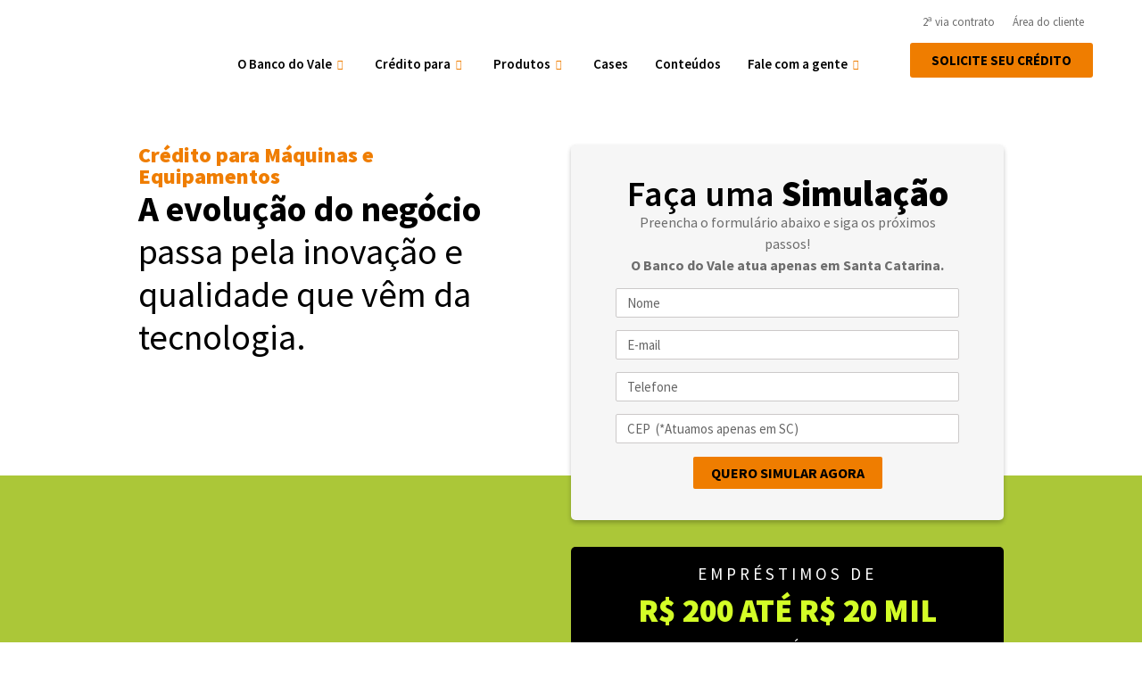

--- FILE ---
content_type: text/html; charset=UTF-8
request_url: https://bancodovale.org.br/credito-para-maquinas-e-equipamentos/
body_size: 65583
content:
<!doctype html>
<html lang="pt-BR">
<head>
	<meta charset="UTF-8">
	<meta name="viewport" content="width=device-width, initial-scale=1">
	<link rel="profile" href="https://gmpg.org/xfn/11">
	<meta name='robots' content='index, follow, max-image-preview:large, max-snippet:-1, max-video-preview:-1' />

	<!-- This site is optimized with the Yoast SEO plugin v22.9 - https://yoast.com/wordpress/plugins/seo/ -->
	<title>Crédito para Máquinas e Equipamentos - Banco do Vale</title>
	<link rel="canonical" href="https://bancodovale.org.br/credito-para-maquinas-e-equipamentos/" />
	<meta property="og:locale" content="pt_BR" />
	<meta property="og:type" content="article" />
	<meta property="og:title" content="Crédito para Máquinas e Equipamentos - Banco do Vale" />
	<meta property="og:description" content="Crédito para Máquinas e Equipamentos A evolução do negócio passa pela inovação e qualidade que vêm da tecnologia. Empréstimos de R$ 200 até R$ 20 mil Em até 24x A modernização dos processos é essencial para a produtividade e agilidade do negócio, além de refletir profissionalismo e agregar valor ao atendimento, produto ou serviço. Com [&hellip;]" />
	<meta property="og:url" content="https://bancodovale.org.br/credito-para-maquinas-e-equipamentos/" />
	<meta property="og:site_name" content="Banco do Vale" />
	<meta property="article:publisher" content="https://www.facebook.com/bancodovale/" />
	<meta property="article:modified_time" content="2023-05-03T21:06:18+00:00" />
	<meta property="og:image" content="https://bancodovale.org.br/wp-content/uploads/2023/05/Credito-para-Maquinas-e-Equipamentos.webp" />
	<meta name="twitter:card" content="summary_large_image" />
	<meta name="twitter:label1" content="Est. tempo de leitura" />
	<meta name="twitter:data1" content="1 minuto" />
	<script type="application/ld+json" class="yoast-schema-graph">{"@context":"https://schema.org","@graph":[{"@type":"WebPage","@id":"https://bancodovale.org.br/credito-para-maquinas-e-equipamentos/","url":"https://bancodovale.org.br/credito-para-maquinas-e-equipamentos/","name":"Crédito para Máquinas e Equipamentos - Banco do Vale","isPartOf":{"@id":"https://bancodovale.org.br/#website"},"primaryImageOfPage":{"@id":"https://bancodovale.org.br/credito-para-maquinas-e-equipamentos/#primaryimage"},"image":{"@id":"https://bancodovale.org.br/credito-para-maquinas-e-equipamentos/#primaryimage"},"thumbnailUrl":"https://bancodovale.org.br/wp-content/uploads/2023/05/Credito-para-Maquinas-e-Equipamentos.webp","datePublished":"2023-05-03T21:00:20+00:00","dateModified":"2023-05-03T21:06:18+00:00","breadcrumb":{"@id":"https://bancodovale.org.br/credito-para-maquinas-e-equipamentos/#breadcrumb"},"inLanguage":"pt-BR","potentialAction":[{"@type":"ReadAction","target":["https://bancodovale.org.br/credito-para-maquinas-e-equipamentos/"]}]},{"@type":"ImageObject","inLanguage":"pt-BR","@id":"https://bancodovale.org.br/credito-para-maquinas-e-equipamentos/#primaryimage","url":"https://bancodovale.org.br/wp-content/uploads/2023/05/Credito-para-Maquinas-e-Equipamentos.webp","contentUrl":"https://bancodovale.org.br/wp-content/uploads/2023/05/Credito-para-Maquinas-e-Equipamentos.webp","width":408,"height":531},{"@type":"BreadcrumbList","@id":"https://bancodovale.org.br/credito-para-maquinas-e-equipamentos/#breadcrumb","itemListElement":[{"@type":"ListItem","position":1,"name":"Início","item":"https://bancodovale.org.br/"},{"@type":"ListItem","position":2,"name":"Crédito para Máquinas e Equipamentos"}]},{"@type":"WebSite","@id":"https://bancodovale.org.br/#website","url":"https://bancodovale.org.br/","name":"Banco do Vale","description":"O crédito perfeito para você","publisher":{"@id":"https://bancodovale.org.br/#organization"},"potentialAction":[{"@type":"SearchAction","target":{"@type":"EntryPoint","urlTemplate":"https://bancodovale.org.br/?s={search_term_string}"},"query-input":"required name=search_term_string"}],"inLanguage":"pt-BR"},{"@type":"Organization","@id":"https://bancodovale.org.br/#organization","name":"Banco do Vale","url":"https://bancodovale.org.br/","logo":{"@type":"ImageObject","inLanguage":"pt-BR","@id":"https://bancodovale.org.br/#/schema/logo/image/","url":"https://bancodovale.org.br/wp-content/uploads/2023/04/Logo-Banco-do-Vale-1.svg","contentUrl":"https://bancodovale.org.br/wp-content/uploads/2023/04/Logo-Banco-do-Vale-1.svg","width":166,"height":81,"caption":"Banco do Vale"},"image":{"@id":"https://bancodovale.org.br/#/schema/logo/image/"},"sameAs":["https://www.facebook.com/bancodovale/","https://www.instagram.com/bancodovale_/"]}]}</script>
	<!-- / Yoast SEO plugin. -->


<link rel="alternate" type="application/rss+xml" title="Feed para Banco do Vale &raquo;" href="https://bancodovale.org.br/feed/" />
<link rel="alternate" type="application/rss+xml" title="Feed de comentários para Banco do Vale &raquo;" href="https://bancodovale.org.br/comments/feed/" />
<script>
window._wpemojiSettings = {"baseUrl":"https:\/\/s.w.org\/images\/core\/emoji\/15.0.3\/72x72\/","ext":".png","svgUrl":"https:\/\/s.w.org\/images\/core\/emoji\/15.0.3\/svg\/","svgExt":".svg","source":{"concatemoji":"https:\/\/bancodovale.org.br\/wp-includes\/js\/wp-emoji-release.min.js?ver=6.5.2"}};
/*! This file is auto-generated */
!function(i,n){var o,s,e;function c(e){try{var t={supportTests:e,timestamp:(new Date).valueOf()};sessionStorage.setItem(o,JSON.stringify(t))}catch(e){}}function p(e,t,n){e.clearRect(0,0,e.canvas.width,e.canvas.height),e.fillText(t,0,0);var t=new Uint32Array(e.getImageData(0,0,e.canvas.width,e.canvas.height).data),r=(e.clearRect(0,0,e.canvas.width,e.canvas.height),e.fillText(n,0,0),new Uint32Array(e.getImageData(0,0,e.canvas.width,e.canvas.height).data));return t.every(function(e,t){return e===r[t]})}function u(e,t,n){switch(t){case"flag":return n(e,"\ud83c\udff3\ufe0f\u200d\u26a7\ufe0f","\ud83c\udff3\ufe0f\u200b\u26a7\ufe0f")?!1:!n(e,"\ud83c\uddfa\ud83c\uddf3","\ud83c\uddfa\u200b\ud83c\uddf3")&&!n(e,"\ud83c\udff4\udb40\udc67\udb40\udc62\udb40\udc65\udb40\udc6e\udb40\udc67\udb40\udc7f","\ud83c\udff4\u200b\udb40\udc67\u200b\udb40\udc62\u200b\udb40\udc65\u200b\udb40\udc6e\u200b\udb40\udc67\u200b\udb40\udc7f");case"emoji":return!n(e,"\ud83d\udc26\u200d\u2b1b","\ud83d\udc26\u200b\u2b1b")}return!1}function f(e,t,n){var r="undefined"!=typeof WorkerGlobalScope&&self instanceof WorkerGlobalScope?new OffscreenCanvas(300,150):i.createElement("canvas"),a=r.getContext("2d",{willReadFrequently:!0}),o=(a.textBaseline="top",a.font="600 32px Arial",{});return e.forEach(function(e){o[e]=t(a,e,n)}),o}function t(e){var t=i.createElement("script");t.src=e,t.defer=!0,i.head.appendChild(t)}"undefined"!=typeof Promise&&(o="wpEmojiSettingsSupports",s=["flag","emoji"],n.supports={everything:!0,everythingExceptFlag:!0},e=new Promise(function(e){i.addEventListener("DOMContentLoaded",e,{once:!0})}),new Promise(function(t){var n=function(){try{var e=JSON.parse(sessionStorage.getItem(o));if("object"==typeof e&&"number"==typeof e.timestamp&&(new Date).valueOf()<e.timestamp+604800&&"object"==typeof e.supportTests)return e.supportTests}catch(e){}return null}();if(!n){if("undefined"!=typeof Worker&&"undefined"!=typeof OffscreenCanvas&&"undefined"!=typeof URL&&URL.createObjectURL&&"undefined"!=typeof Blob)try{var e="postMessage("+f.toString()+"("+[JSON.stringify(s),u.toString(),p.toString()].join(",")+"));",r=new Blob([e],{type:"text/javascript"}),a=new Worker(URL.createObjectURL(r),{name:"wpTestEmojiSupports"});return void(a.onmessage=function(e){c(n=e.data),a.terminate(),t(n)})}catch(e){}c(n=f(s,u,p))}t(n)}).then(function(e){for(var t in e)n.supports[t]=e[t],n.supports.everything=n.supports.everything&&n.supports[t],"flag"!==t&&(n.supports.everythingExceptFlag=n.supports.everythingExceptFlag&&n.supports[t]);n.supports.everythingExceptFlag=n.supports.everythingExceptFlag&&!n.supports.flag,n.DOMReady=!1,n.readyCallback=function(){n.DOMReady=!0}}).then(function(){return e}).then(function(){var e;n.supports.everything||(n.readyCallback(),(e=n.source||{}).concatemoji?t(e.concatemoji):e.wpemoji&&e.twemoji&&(t(e.twemoji),t(e.wpemoji)))}))}((window,document),window._wpemojiSettings);
</script>

<style id='wp-emoji-styles-inline-css'>

	img.wp-smiley, img.emoji {
		display: inline !important;
		border: none !important;
		box-shadow: none !important;
		height: 1em !important;
		width: 1em !important;
		margin: 0 0.07em !important;
		vertical-align: -0.1em !important;
		background: none !important;
		padding: 0 !important;
	}
</style>
<style id='safe-svg-svg-icon-style-inline-css'>
.safe-svg-cover{text-align:center}.safe-svg-cover .safe-svg-inside{display:inline-block;max-width:100%}.safe-svg-cover svg{height:100%;max-height:100%;max-width:100%;width:100%}

</style>
<style id='classic-theme-styles-inline-css'>
/*! This file is auto-generated */
.wp-block-button__link{color:#fff;background-color:#32373c;border-radius:9999px;box-shadow:none;text-decoration:none;padding:calc(.667em + 2px) calc(1.333em + 2px);font-size:1.125em}.wp-block-file__button{background:#32373c;color:#fff;text-decoration:none}
</style>
<style id='global-styles-inline-css'>
body{--wp--preset--color--black: #000000;--wp--preset--color--cyan-bluish-gray: #abb8c3;--wp--preset--color--white: #ffffff;--wp--preset--color--pale-pink: #f78da7;--wp--preset--color--vivid-red: #cf2e2e;--wp--preset--color--luminous-vivid-orange: #ff6900;--wp--preset--color--luminous-vivid-amber: #fcb900;--wp--preset--color--light-green-cyan: #7bdcb5;--wp--preset--color--vivid-green-cyan: #00d084;--wp--preset--color--pale-cyan-blue: #8ed1fc;--wp--preset--color--vivid-cyan-blue: #0693e3;--wp--preset--color--vivid-purple: #9b51e0;--wp--preset--gradient--vivid-cyan-blue-to-vivid-purple: linear-gradient(135deg,rgba(6,147,227,1) 0%,rgb(155,81,224) 100%);--wp--preset--gradient--light-green-cyan-to-vivid-green-cyan: linear-gradient(135deg,rgb(122,220,180) 0%,rgb(0,208,130) 100%);--wp--preset--gradient--luminous-vivid-amber-to-luminous-vivid-orange: linear-gradient(135deg,rgba(252,185,0,1) 0%,rgba(255,105,0,1) 100%);--wp--preset--gradient--luminous-vivid-orange-to-vivid-red: linear-gradient(135deg,rgba(255,105,0,1) 0%,rgb(207,46,46) 100%);--wp--preset--gradient--very-light-gray-to-cyan-bluish-gray: linear-gradient(135deg,rgb(238,238,238) 0%,rgb(169,184,195) 100%);--wp--preset--gradient--cool-to-warm-spectrum: linear-gradient(135deg,rgb(74,234,220) 0%,rgb(151,120,209) 20%,rgb(207,42,186) 40%,rgb(238,44,130) 60%,rgb(251,105,98) 80%,rgb(254,248,76) 100%);--wp--preset--gradient--blush-light-purple: linear-gradient(135deg,rgb(255,206,236) 0%,rgb(152,150,240) 100%);--wp--preset--gradient--blush-bordeaux: linear-gradient(135deg,rgb(254,205,165) 0%,rgb(254,45,45) 50%,rgb(107,0,62) 100%);--wp--preset--gradient--luminous-dusk: linear-gradient(135deg,rgb(255,203,112) 0%,rgb(199,81,192) 50%,rgb(65,88,208) 100%);--wp--preset--gradient--pale-ocean: linear-gradient(135deg,rgb(255,245,203) 0%,rgb(182,227,212) 50%,rgb(51,167,181) 100%);--wp--preset--gradient--electric-grass: linear-gradient(135deg,rgb(202,248,128) 0%,rgb(113,206,126) 100%);--wp--preset--gradient--midnight: linear-gradient(135deg,rgb(2,3,129) 0%,rgb(40,116,252) 100%);--wp--preset--font-size--small: 13px;--wp--preset--font-size--medium: 20px;--wp--preset--font-size--large: 36px;--wp--preset--font-size--x-large: 42px;--wp--preset--spacing--20: 0.44rem;--wp--preset--spacing--30: 0.67rem;--wp--preset--spacing--40: 1rem;--wp--preset--spacing--50: 1.5rem;--wp--preset--spacing--60: 2.25rem;--wp--preset--spacing--70: 3.38rem;--wp--preset--spacing--80: 5.06rem;--wp--preset--shadow--natural: 6px 6px 9px rgba(0, 0, 0, 0.2);--wp--preset--shadow--deep: 12px 12px 50px rgba(0, 0, 0, 0.4);--wp--preset--shadow--sharp: 6px 6px 0px rgba(0, 0, 0, 0.2);--wp--preset--shadow--outlined: 6px 6px 0px -3px rgba(255, 255, 255, 1), 6px 6px rgba(0, 0, 0, 1);--wp--preset--shadow--crisp: 6px 6px 0px rgba(0, 0, 0, 1);}:where(.is-layout-flex){gap: 0.5em;}:where(.is-layout-grid){gap: 0.5em;}body .is-layout-flow > .alignleft{float: left;margin-inline-start: 0;margin-inline-end: 2em;}body .is-layout-flow > .alignright{float: right;margin-inline-start: 2em;margin-inline-end: 0;}body .is-layout-flow > .aligncenter{margin-left: auto !important;margin-right: auto !important;}body .is-layout-constrained > .alignleft{float: left;margin-inline-start: 0;margin-inline-end: 2em;}body .is-layout-constrained > .alignright{float: right;margin-inline-start: 2em;margin-inline-end: 0;}body .is-layout-constrained > .aligncenter{margin-left: auto !important;margin-right: auto !important;}body .is-layout-constrained > :where(:not(.alignleft):not(.alignright):not(.alignfull)){max-width: var(--wp--style--global--content-size);margin-left: auto !important;margin-right: auto !important;}body .is-layout-constrained > .alignwide{max-width: var(--wp--style--global--wide-size);}body .is-layout-flex{display: flex;}body .is-layout-flex{flex-wrap: wrap;align-items: center;}body .is-layout-flex > *{margin: 0;}body .is-layout-grid{display: grid;}body .is-layout-grid > *{margin: 0;}:where(.wp-block-columns.is-layout-flex){gap: 2em;}:where(.wp-block-columns.is-layout-grid){gap: 2em;}:where(.wp-block-post-template.is-layout-flex){gap: 1.25em;}:where(.wp-block-post-template.is-layout-grid){gap: 1.25em;}.has-black-color{color: var(--wp--preset--color--black) !important;}.has-cyan-bluish-gray-color{color: var(--wp--preset--color--cyan-bluish-gray) !important;}.has-white-color{color: var(--wp--preset--color--white) !important;}.has-pale-pink-color{color: var(--wp--preset--color--pale-pink) !important;}.has-vivid-red-color{color: var(--wp--preset--color--vivid-red) !important;}.has-luminous-vivid-orange-color{color: var(--wp--preset--color--luminous-vivid-orange) !important;}.has-luminous-vivid-amber-color{color: var(--wp--preset--color--luminous-vivid-amber) !important;}.has-light-green-cyan-color{color: var(--wp--preset--color--light-green-cyan) !important;}.has-vivid-green-cyan-color{color: var(--wp--preset--color--vivid-green-cyan) !important;}.has-pale-cyan-blue-color{color: var(--wp--preset--color--pale-cyan-blue) !important;}.has-vivid-cyan-blue-color{color: var(--wp--preset--color--vivid-cyan-blue) !important;}.has-vivid-purple-color{color: var(--wp--preset--color--vivid-purple) !important;}.has-black-background-color{background-color: var(--wp--preset--color--black) !important;}.has-cyan-bluish-gray-background-color{background-color: var(--wp--preset--color--cyan-bluish-gray) !important;}.has-white-background-color{background-color: var(--wp--preset--color--white) !important;}.has-pale-pink-background-color{background-color: var(--wp--preset--color--pale-pink) !important;}.has-vivid-red-background-color{background-color: var(--wp--preset--color--vivid-red) !important;}.has-luminous-vivid-orange-background-color{background-color: var(--wp--preset--color--luminous-vivid-orange) !important;}.has-luminous-vivid-amber-background-color{background-color: var(--wp--preset--color--luminous-vivid-amber) !important;}.has-light-green-cyan-background-color{background-color: var(--wp--preset--color--light-green-cyan) !important;}.has-vivid-green-cyan-background-color{background-color: var(--wp--preset--color--vivid-green-cyan) !important;}.has-pale-cyan-blue-background-color{background-color: var(--wp--preset--color--pale-cyan-blue) !important;}.has-vivid-cyan-blue-background-color{background-color: var(--wp--preset--color--vivid-cyan-blue) !important;}.has-vivid-purple-background-color{background-color: var(--wp--preset--color--vivid-purple) !important;}.has-black-border-color{border-color: var(--wp--preset--color--black) !important;}.has-cyan-bluish-gray-border-color{border-color: var(--wp--preset--color--cyan-bluish-gray) !important;}.has-white-border-color{border-color: var(--wp--preset--color--white) !important;}.has-pale-pink-border-color{border-color: var(--wp--preset--color--pale-pink) !important;}.has-vivid-red-border-color{border-color: var(--wp--preset--color--vivid-red) !important;}.has-luminous-vivid-orange-border-color{border-color: var(--wp--preset--color--luminous-vivid-orange) !important;}.has-luminous-vivid-amber-border-color{border-color: var(--wp--preset--color--luminous-vivid-amber) !important;}.has-light-green-cyan-border-color{border-color: var(--wp--preset--color--light-green-cyan) !important;}.has-vivid-green-cyan-border-color{border-color: var(--wp--preset--color--vivid-green-cyan) !important;}.has-pale-cyan-blue-border-color{border-color: var(--wp--preset--color--pale-cyan-blue) !important;}.has-vivid-cyan-blue-border-color{border-color: var(--wp--preset--color--vivid-cyan-blue) !important;}.has-vivid-purple-border-color{border-color: var(--wp--preset--color--vivid-purple) !important;}.has-vivid-cyan-blue-to-vivid-purple-gradient-background{background: var(--wp--preset--gradient--vivid-cyan-blue-to-vivid-purple) !important;}.has-light-green-cyan-to-vivid-green-cyan-gradient-background{background: var(--wp--preset--gradient--light-green-cyan-to-vivid-green-cyan) !important;}.has-luminous-vivid-amber-to-luminous-vivid-orange-gradient-background{background: var(--wp--preset--gradient--luminous-vivid-amber-to-luminous-vivid-orange) !important;}.has-luminous-vivid-orange-to-vivid-red-gradient-background{background: var(--wp--preset--gradient--luminous-vivid-orange-to-vivid-red) !important;}.has-very-light-gray-to-cyan-bluish-gray-gradient-background{background: var(--wp--preset--gradient--very-light-gray-to-cyan-bluish-gray) !important;}.has-cool-to-warm-spectrum-gradient-background{background: var(--wp--preset--gradient--cool-to-warm-spectrum) !important;}.has-blush-light-purple-gradient-background{background: var(--wp--preset--gradient--blush-light-purple) !important;}.has-blush-bordeaux-gradient-background{background: var(--wp--preset--gradient--blush-bordeaux) !important;}.has-luminous-dusk-gradient-background{background: var(--wp--preset--gradient--luminous-dusk) !important;}.has-pale-ocean-gradient-background{background: var(--wp--preset--gradient--pale-ocean) !important;}.has-electric-grass-gradient-background{background: var(--wp--preset--gradient--electric-grass) !important;}.has-midnight-gradient-background{background: var(--wp--preset--gradient--midnight) !important;}.has-small-font-size{font-size: var(--wp--preset--font-size--small) !important;}.has-medium-font-size{font-size: var(--wp--preset--font-size--medium) !important;}.has-large-font-size{font-size: var(--wp--preset--font-size--large) !important;}.has-x-large-font-size{font-size: var(--wp--preset--font-size--x-large) !important;}
.wp-block-navigation a:where(:not(.wp-element-button)){color: inherit;}
:where(.wp-block-post-template.is-layout-flex){gap: 1.25em;}:where(.wp-block-post-template.is-layout-grid){gap: 1.25em;}
:where(.wp-block-columns.is-layout-flex){gap: 2em;}:where(.wp-block-columns.is-layout-grid){gap: 2em;}
.wp-block-pullquote{font-size: 1.5em;line-height: 1.6;}
</style>
<link rel='stylesheet' id='hello-elementor-css' href='https://bancodovale.org.br/wp-content/themes/hello-elementor/style.min.css?ver=3.0.1' media='all' />
<link rel='stylesheet' id='hello-elementor-theme-style-css' href='https://bancodovale.org.br/wp-content/themes/hello-elementor/theme.min.css?ver=3.0.1' media='all' />
<link rel='stylesheet' id='hello-elementor-header-footer-css' href='https://bancodovale.org.br/wp-content/themes/hello-elementor/header-footer.min.css?ver=3.0.1' media='all' />
<link rel='stylesheet' id='elementor-frontend-css' href='https://bancodovale.org.br/wp-content/plugins/elementor/assets/css/frontend-lite.min.css?ver=3.21.1' media='all' />
<link rel='stylesheet' id='elementor-post-6-css' href='https://bancodovale.org.br/wp-content/uploads/elementor/css/post-6.css?ver=1749068900' media='all' />
<link rel='stylesheet' id='elementor-icons-css' href='https://bancodovale.org.br/wp-content/plugins/elementor/assets/lib/eicons/css/elementor-icons.min.css?ver=5.29.0' media='all' />
<link rel='stylesheet' id='swiper-css' href='https://bancodovale.org.br/wp-content/plugins/elementor/assets/lib/swiper/v8/css/swiper.min.css?ver=8.4.5' media='all' />
<link rel='stylesheet' id='elementor-pro-css' href='https://bancodovale.org.br/wp-content/plugins/elementor-pro/assets/css/frontend-lite.min.css?ver=3.21.0' media='all' />
<link rel='stylesheet' id='elementor-global-css' href='https://bancodovale.org.br/wp-content/uploads/elementor/css/global.css?ver=1749068902' media='all' />
<link rel='stylesheet' id='elementor-post-2069-css' href='https://bancodovale.org.br/wp-content/uploads/elementor/css/post-2069.css?ver=1749070084' media='all' />
<link rel='stylesheet' id='elementor-post-53-css' href='https://bancodovale.org.br/wp-content/uploads/elementor/css/post-53.css?ver=1749069500' media='all' />
<link rel='stylesheet' id='elementor-post-1877-css' href='https://bancodovale.org.br/wp-content/uploads/elementor/css/post-1877.css?ver=1749069625' media='all' />
<link rel='stylesheet' id='elementor-icons-ekiticons-css' href='https://bancodovale.org.br/wp-content/plugins/elementskit-lite/modules/elementskit-icon-pack/assets/css/ekiticons.css?ver=3.1.2' media='all' />
<link rel='stylesheet' id='elementskit-parallax-style-css' href='https://bancodovale.org.br/wp-content/plugins/elementskit/modules/parallax/assets/css/style.css?ver=3.2.1' media='all' />
<link rel='stylesheet' id='ekit-widget-styles-css' href='https://bancodovale.org.br/wp-content/plugins/elementskit-lite/widgets/init/assets/css/widget-styles.css?ver=3.1.2' media='all' />
<link rel='stylesheet' id='ekit-widget-styles-pro-css' href='https://bancodovale.org.br/wp-content/plugins/elementskit/widgets/init/assets/css/widget-styles-pro.css?ver=3.2.1' media='all' />
<link rel='stylesheet' id='ekit-responsive-css' href='https://bancodovale.org.br/wp-content/plugins/elementskit-lite/widgets/init/assets/css/responsive.css?ver=3.1.2' media='all' />
<link rel='stylesheet' id='ekit-particles-css' href='https://bancodovale.org.br/wp-content/plugins/elementskit/modules/particles/assets/css/particles.css?ver=3.2.1' media='all' />
<link rel='stylesheet' id='google-fonts-1-css' href='https://fonts.googleapis.com/css?family=Source+Sans+Pro%3A100%2C100italic%2C200%2C200italic%2C300%2C300italic%2C400%2C400italic%2C500%2C500italic%2C600%2C600italic%2C700%2C700italic%2C800%2C800italic%2C900%2C900italic&#038;display=swap&#038;ver=6.5.2' media='all' />
<link rel='stylesheet' id='elementor-icons-shared-0-css' href='https://bancodovale.org.br/wp-content/plugins/elementor/assets/lib/font-awesome/css/fontawesome.min.css?ver=5.15.3' media='all' />
<link rel='stylesheet' id='elementor-icons-fa-solid-css' href='https://bancodovale.org.br/wp-content/plugins/elementor/assets/lib/font-awesome/css/solid.min.css?ver=5.15.3' media='all' />
<link rel='stylesheet' id='elementor-icons-fa-brands-css' href='https://bancodovale.org.br/wp-content/plugins/elementor/assets/lib/font-awesome/css/brands.min.css?ver=5.15.3' media='all' />
<link rel="preconnect" href="https://fonts.gstatic.com/" crossorigin><script src="https://bancodovale.org.br/wp-includes/js/jquery/jquery.min.js?ver=3.7.1" id="jquery-core-js"></script>
<script src="https://bancodovale.org.br/wp-includes/js/jquery/jquery-migrate.min.js?ver=3.4.1" id="jquery-migrate-js"></script>
<script src="https://bancodovale.org.br/wp-content/plugins/elementskit/modules/parallax/assets/js/jarallax.js?ver=3.2.1" id="jarallax-js"></script>
<link rel="https://api.w.org/" href="https://bancodovale.org.br/wp-json/" /><link rel="alternate" type="application/json" href="https://bancodovale.org.br/wp-json/wp/v2/pages/2069" /><link rel="EditURI" type="application/rsd+xml" title="RSD" href="https://bancodovale.org.br/xmlrpc.php?rsd" />
<meta name="generator" content="WordPress 6.5.2" />
<link rel='shortlink' href='https://bancodovale.org.br/?p=2069' />
<link rel="alternate" type="application/json+oembed" href="https://bancodovale.org.br/wp-json/oembed/1.0/embed?url=https%3A%2F%2Fbancodovale.org.br%2Fcredito-para-maquinas-e-equipamentos%2F" />
<link rel="alternate" type="text/xml+oembed" href="https://bancodovale.org.br/wp-json/oembed/1.0/embed?url=https%3A%2F%2Fbancodovale.org.br%2Fcredito-para-maquinas-e-equipamentos%2F&#038;format=xml" />
<meta name="generator" content="Elementor 3.21.1; features: e_optimized_assets_loading, e_optimized_css_loading, additional_custom_breakpoints; settings: css_print_method-external, google_font-enabled, font_display-swap">
<!-- Google tag (gtag.js) -->
<script async src="https://www.googletagmanager.com/gtag/js?id=UA-74951071-21"></script>
<script>
  window.dataLayer = window.dataLayer || [];
  function gtag(){dataLayer.push(arguments);}
  gtag('js', new Date());

  gtag('config', 'UA-74951071-21');
</script>

<!-- Google tag (gtag.js) -->
<script async src="https://www.googletagmanager.com/gtag/js?id=G-CYPXY9RZ4K"></script>
<script>
  window.dataLayer = window.dataLayer || [];
  function gtag(){dataLayer.push(arguments);}
  gtag('js', new Date());

  gtag('config', 'G-CYPXY9RZ4K');
</script>

			<script type="text/javascript">
				var elementskit_module_parallax_url = "https://bancodovale.org.br/wp-content/plugins/elementskit/modules/parallax/"
			</script>
		<link rel="icon" href="https://bancodovale.org.br/wp-content/uploads/2023/04/fav-Banco-do-Vale.png" sizes="32x32" />
<link rel="icon" href="https://bancodovale.org.br/wp-content/uploads/2023/04/fav-Banco-do-Vale.png" sizes="192x192" />
<link rel="apple-touch-icon" href="https://bancodovale.org.br/wp-content/uploads/2023/04/fav-Banco-do-Vale.png" />
<meta name="msapplication-TileImage" content="https://bancodovale.org.br/wp-content/uploads/2023/04/fav-Banco-do-Vale.png" />
		<style id="wp-custom-css">
			.megamenuitem a:hover {
    text-decoration: underline;
		background-color: #ABC738 !important;		
		color: #000000 !important;		
}

.imghover {
	background: #EF7D00;
	border-radius: 10px;
	opacity: 1;
	-webkit-transition: .3s ease-in-out;
	transition: .3s ease-in-out;
}
.imghover:hover img {
	opacity: .5;
}

.link a:hover {
    text-decoration: underline;
		background-color: #EF7D00 !important;		
		color: #000000 !important;		
}


/***** Pulse *****/

.pulse a:hover{ 
  animation: pulse 1s infinite;
  animation-timing-function: linear;   
}

@keyframes pulse {
  0% { transform: scale(1); }
  50% { transform: scale(1.1);
  100% { transform: scale(1); }
  }
}

.elementor-button-text:hover {
	text-decoration: underline;
}



.elementor-widget-form .elementor-message {
		text-align: center;
}		</style>
		</head>
<body class="page-template page-template-elementor_header_footer page page-id-2069 wp-custom-logo elementor-default elementor-template-full-width elementor-kit-6 elementor-page elementor-page-2069">


<a class="skip-link screen-reader-text" href="#content">Ir para o conteúdo</a>

		<div data-elementor-type="header" data-elementor-id="53" class="elementor elementor-53 elementor-location-header" data-elementor-post-type="elementor_library">
			<div class="elementor-element elementor-element-1317690 elementor-hidden-mobile e-flex e-con-boxed e-con e-parent" data-id="1317690" data-element_type="container">
					<div class="e-con-inner">
		<div class="elementor-element elementor-element-fe7843a e-con-full e-flex e-con e-child" data-id="fe7843a" data-element_type="container">
				<div class="elementor-element elementor-element-8e32a8e elementor-widget elementor-widget-theme-site-logo elementor-widget-image" data-id="8e32a8e" data-element_type="widget" data-settings="{&quot;ekit_we_effect_on&quot;:&quot;none&quot;}" data-widget_type="theme-site-logo.default">
				<div class="elementor-widget-container">
			<style>/*! elementor - v3.21.0 - 18-04-2024 */
.elementor-widget-image{text-align:center}.elementor-widget-image a{display:inline-block}.elementor-widget-image a img[src$=".svg"]{width:48px}.elementor-widget-image img{vertical-align:middle;display:inline-block}</style>						<a href="https://bancodovale.org.br">
			<img width="166" height="81" src="https://bancodovale.org.br/wp-content/uploads/2023/04/Logo-Banco-do-Vale-1.svg" class="attachment-full size-full wp-image-67" alt="" />				</a>
									</div>
				</div>
				</div>
		<div class="elementor-element elementor-element-de4f2a6 e-con-full e-flex e-con e-child" data-id="de4f2a6" data-element_type="container">
				<div class="elementor-element elementor-element-c712aa6 elementor-widget elementor-widget-ekit-nav-menu" data-id="c712aa6" data-element_type="widget" data-settings="{&quot;ekit_we_effect_on&quot;:&quot;none&quot;}" data-widget_type="ekit-nav-menu.default">
				<div class="elementor-widget-container">
			<div class="ekit-wid-con ekit_menu_responsive_tablet" data-hamburger-icon="" data-hamburger-icon-type="icon" data-responsive-breakpoint="1024">            <button class="elementskit-menu-hamburger elementskit-menu-toggler"  type="button" aria-label="hamburger-icon">
                                    <span class="elementskit-menu-hamburger-icon"></span><span class="elementskit-menu-hamburger-icon"></span><span class="elementskit-menu-hamburger-icon"></span>
                            </button>
            <div id="ekit-megamenu-principal" class="elementskit-menu-container elementskit-menu-offcanvas-elements elementskit-navbar-nav-default ekit-nav-menu-one-page-no ekit-nav-dropdown-hover"><ul id="menu-principal" class="elementskit-navbar-nav elementskit-menu-po-center submenu-click-on-icon"><li id="menu-item-7" class="menu-item menu-item-type-custom menu-item-object-custom menu-item-has-children menu-item-7 nav-item elementskit-dropdown-has relative_position elementskit-dropdown-menu-default_width elementskit-mobile-builder-content" data-vertical-menu=750px><a href="#" class="ekit-menu-nav-link ekit-menu-dropdown-toggle">O Banco do Vale<i class="icon icon-down-arrow1 elementskit-submenu-indicator"></i></a>
<ul class="elementskit-dropdown elementskit-submenu-panel">
	<li id="menu-item-2443" class="menu-item menu-item-type-post_type menu-item-object-page menu-item-2443 nav-item elementskit-mobile-builder-content" data-vertical-menu=750px><a href="https://bancodovale.org.br/institucional/" class=" dropdown-item">Institucional</a>	<li id="menu-item-2442" class="menu-item menu-item-type-post_type menu-item-object-page menu-item-2442 nav-item elementskit-mobile-builder-content" data-vertical-menu=750px><a href="https://bancodovale.org.br/transparencia/" class=" dropdown-item">Transparência</a>	<li id="menu-item-2160" class="menu-item menu-item-type-post_type menu-item-object-page menu-item-2160 nav-item elementskit-mobile-builder-content" data-vertical-menu=750px><a href="https://bancodovale.org.br/o-dinheiro-a-servico-da-vida/" class=" dropdown-item">O dinheiro a serviço da vida</a>	<li id="menu-item-2971" class="menu-item menu-item-type-custom menu-item-object-custom menu-item-2971 nav-item elementskit-mobile-builder-content" data-vertical-menu=750px><a target="_blank" href="https://bancodovale.org.br/relatorios/BancoDoVale-RelatorioSocioeconomico-2024.pdf" class=" dropdown-item">Relatório Socioeconômico</a></ul>
</li>
<li id="menu-item-8" class="menu-item menu-item-type-custom menu-item-object-custom menu-item-8 nav-item elementskit-dropdown-has top_position elementskit-dropdown-menu-full_width elementskit-megamenu-has elementskit-mobile-builder-content" data-vertical-menu=""><a href="#" class="ekit-menu-nav-link">Crédito para<i class="icon icon-down-arrow1 elementskit-submenu-indicator"></i></a><div class="elementskit-megamenu-panel">		<div data-elementor-type="wp-post" data-elementor-id="72" class="elementor elementor-72" data-elementor-post-type="elementskit_content">
				<div class="elementor-element elementor-element-cff4998 e-flex e-con-boxed e-con e-parent" data-id="cff4998" data-element_type="container" data-settings="{&quot;background_background&quot;:&quot;classic&quot;}">
					<div class="e-con-inner">
		<div class="elementor-element elementor-element-20227ad e-con-full e-flex e-con e-child" data-id="20227ad" data-element_type="container">
				<div class="elementor-element elementor-element-427abce megamenuitem elementor-widget elementor-widget-heading" data-id="427abce" data-element_type="widget" data-settings="{&quot;ekit_we_effect_on&quot;:&quot;none&quot;}" data-widget_type="heading.default">
				<div class="elementor-widget-container">
			<style>/*! elementor - v3.21.0 - 18-04-2024 */
.elementor-heading-title{padding:0;margin:0;line-height:1}.elementor-widget-heading .elementor-heading-title[class*=elementor-size-]>a{color:inherit;font-size:inherit;line-height:inherit}.elementor-widget-heading .elementor-heading-title.elementor-size-small{font-size:15px}.elementor-widget-heading .elementor-heading-title.elementor-size-medium{font-size:19px}.elementor-widget-heading .elementor-heading-title.elementor-size-large{font-size:29px}.elementor-widget-heading .elementor-heading-title.elementor-size-xl{font-size:39px}.elementor-widget-heading .elementor-heading-title.elementor-size-xxl{font-size:59px}</style><h2 class="elementor-heading-title elementor-size-default"><a href="https://bancodovale.org.br/credito-para-microempreendedor-individual/">Microempreendedor Individual </a></h2>		</div>
				</div>
				<div class="elementor-element elementor-element-9fa14ac elementor-widget elementor-widget-text-editor" data-id="9fa14ac" data-element_type="widget" data-settings="{&quot;ekit_we_effect_on&quot;:&quot;none&quot;}" data-widget_type="text-editor.default">
				<div class="elementor-widget-container">
			<style>/*! elementor - v3.21.0 - 18-04-2024 */
.elementor-widget-text-editor.elementor-drop-cap-view-stacked .elementor-drop-cap{background-color:#69727d;color:#fff}.elementor-widget-text-editor.elementor-drop-cap-view-framed .elementor-drop-cap{color:#69727d;border:3px solid;background-color:transparent}.elementor-widget-text-editor:not(.elementor-drop-cap-view-default) .elementor-drop-cap{margin-top:8px}.elementor-widget-text-editor:not(.elementor-drop-cap-view-default) .elementor-drop-cap-letter{width:1em;height:1em}.elementor-widget-text-editor .elementor-drop-cap{float:left;text-align:center;line-height:1;font-size:50px}.elementor-widget-text-editor .elementor-drop-cap-letter{display:inline-block}</style>				<p>Adquira veículos, equipamentos, matéria prima, capital de giro e muito mais.</p>						</div>
				</div>
				</div>
		<div class="elementor-element elementor-element-782879e e-con-full e-flex e-con e-child" data-id="782879e" data-element_type="container">
				<div class="elementor-element elementor-element-a8a16a5 megamenuitem elementor-widget elementor-widget-heading" data-id="a8a16a5" data-element_type="widget" data-settings="{&quot;ekit_we_effect_on&quot;:&quot;none&quot;}" data-widget_type="heading.default">
				<div class="elementor-widget-container">
			<h2 class="elementor-heading-title elementor-size-default"><a href="https://bancodovale.org.br/credito-para-empreendedor-informal/">Empreendedores Informais</a></h2>		</div>
				</div>
				<div class="elementor-element elementor-element-88e7c6b elementor-widget elementor-widget-text-editor" data-id="88e7c6b" data-element_type="widget" data-settings="{&quot;ekit_we_effect_on&quot;:&quot;none&quot;}" data-widget_type="text-editor.default">
				<div class="elementor-widget-container">
							<p>Linhas de crédito para quem faz renda extra ou trabalha informalmente.</p>						</div>
				</div>
				</div>
		<div class="elementor-element elementor-element-2cd5b3a e-con-full e-flex e-con e-child" data-id="2cd5b3a" data-element_type="container">
				<div class="elementor-element elementor-element-fb928d4 megamenuitem elementor-widget elementor-widget-heading" data-id="fb928d4" data-element_type="widget" data-settings="{&quot;ekit_we_effect_on&quot;:&quot;none&quot;}" data-widget_type="heading.default">
				<div class="elementor-widget-container">
			<h2 class="elementor-heading-title elementor-size-default"><a href="https://bancodovale.org.br/credito-para-autonomos/">Autônomos</a></h2>		</div>
				</div>
				<div class="elementor-element elementor-element-322e83c elementor-widget elementor-widget-text-editor" data-id="322e83c" data-element_type="widget" data-settings="{&quot;ekit_we_effect_on&quot;:&quot;none&quot;}" data-widget_type="text-editor.default">
				<div class="elementor-widget-container">
							<p>Empréstimos facilitados para emergências ou investimentos.</p>						</div>
				</div>
				</div>
		<div class="elementor-element elementor-element-7179681 e-con-full e-flex e-con e-child" data-id="7179681" data-element_type="container">
				<div class="elementor-element elementor-element-d832dbc megamenuitem elementor-widget elementor-widget-heading" data-id="d832dbc" data-element_type="widget" data-settings="{&quot;ekit_we_effect_on&quot;:&quot;none&quot;}" data-widget_type="heading.default">
				<div class="elementor-widget-container">
			<h2 class="elementor-heading-title elementor-size-default"><a href="https://bancodovale.org.br/credito-para-profissionais-liberais/">Profissionais Liberais  </a></h2>		</div>
				</div>
				<div class="elementor-element elementor-element-99f7d46 elementor-widget elementor-widget-text-editor" data-id="99f7d46" data-element_type="widget" data-settings="{&quot;ekit_we_effect_on&quot;:&quot;none&quot;}" data-widget_type="text-editor.default">
				<div class="elementor-widget-container">
							<p>Empréstimos para inúmeras atividades, das despesas aos investimentos.</p>						</div>
				</div>
				</div>
		<div class="elementor-element elementor-element-23c0fe8 e-con-full e-flex e-con e-child" data-id="23c0fe8" data-element_type="container">
				<div class="elementor-element elementor-element-e331fd0 megamenuitem elementor-widget elementor-widget-heading" data-id="e331fd0" data-element_type="widget" data-settings="{&quot;ekit_we_effect_on&quot;:&quot;none&quot;}" data-widget_type="heading.default">
				<div class="elementor-widget-container">
			<h2 class="elementor-heading-title elementor-size-default"><a href="https://bancodovale.org.br/credito-para-maquinas-e-equipamentos/">Máquinas e Equipamentos</a></h2>		</div>
				</div>
				<div class="elementor-element elementor-element-0d5ad79 elementor-widget elementor-widget-text-editor" data-id="0d5ad79" data-element_type="widget" data-settings="{&quot;ekit_we_effect_on&quot;:&quot;none&quot;}" data-widget_type="text-editor.default">
				<div class="elementor-widget-container">
							<p>Linhas de crédito exclusivas para ampliar o seu negócio.</p>						</div>
				</div>
				</div>
		<div class="elementor-element elementor-element-123177a e-con-full e-flex e-con e-child" data-id="123177a" data-element_type="container">
				<div class="elementor-element elementor-element-8e66471 megamenuitem elementor-widget elementor-widget-heading" data-id="8e66471" data-element_type="widget" data-settings="{&quot;ekit_we_effect_on&quot;:&quot;none&quot;}" data-widget_type="heading.default">
				<div class="elementor-widget-container">
			<h2 class="elementor-heading-title elementor-size-default"><a href="https://bancodovale.org.br/credito-para-capital-de-giro/">Capital de Giro</a></h2>		</div>
				</div>
				<div class="elementor-element elementor-element-89ad7a2 elementor-widget elementor-widget-text-editor" data-id="89ad7a2" data-element_type="widget" data-settings="{&quot;ekit_we_effect_on&quot;:&quot;none&quot;}" data-widget_type="text-editor.default">
				<div class="elementor-widget-container">
							<p>Crédito rápido para você manter suas operações em dia.</p>						</div>
				</div>
				</div>
		<div class="elementor-element elementor-element-3e81fd3 e-con-full e-flex e-con e-child" data-id="3e81fd3" data-element_type="container">
				<div class="elementor-element elementor-element-e9d6a3f megamenuitem elementor-widget elementor-widget-heading" data-id="e9d6a3f" data-element_type="widget" data-settings="{&quot;ekit_we_effect_on&quot;:&quot;none&quot;}" data-widget_type="heading.default">
				<div class="elementor-widget-container">
			<h2 class="elementor-heading-title elementor-size-default"><a href="https://bancodovale.org.br/credito-para-veiculos/">Veículos</a></h2>		</div>
				</div>
				<div class="elementor-element elementor-element-436c372 elementor-widget elementor-widget-text-editor" data-id="436c372" data-element_type="widget" data-settings="{&quot;ekit_we_effect_on&quot;:&quot;none&quot;}" data-widget_type="text-editor.default">
				<div class="elementor-widget-container">
							<p>Empréstimo para compra ou manutenção de veículos.</p>						</div>
				</div>
				</div>
					</div>
				</div>
				</div>
		</div></li>
<li id="menu-item-9" class="menu-item menu-item-type-custom menu-item-object-custom menu-item-9 nav-item elementskit-dropdown-has top_position elementskit-dropdown-menu-full_width elementskit-megamenu-has elementskit-mobile-builder-content" data-vertical-menu=""><a href="#" class="ekit-menu-nav-link">Produtos<i class="icon icon-down-arrow1 elementskit-submenu-indicator"></i></a><div class="elementskit-megamenu-panel">		<div data-elementor-type="wp-post" data-elementor-id="81" class="elementor elementor-81" data-elementor-post-type="elementskit_content">
				<div class="elementor-element elementor-element-ab3ca05 e-flex e-con-boxed e-con e-parent" data-id="ab3ca05" data-element_type="container" data-settings="{&quot;background_background&quot;:&quot;classic&quot;}">
					<div class="e-con-inner">
		<div class="elementor-element elementor-element-8a2e412 e-con-full e-flex e-con e-child" data-id="8a2e412" data-element_type="container">
				<div class="elementor-element elementor-element-49a54ed megamenuitem elementor-widget elementor-widget-heading" data-id="49a54ed" data-element_type="widget" data-settings="{&quot;ekit_we_effect_on&quot;:&quot;none&quot;}" data-widget_type="heading.default">
				<div class="elementor-widget-container">
			<h2 class="elementor-heading-title elementor-size-default"><a href="https://bancodovale.org.br/microcredito/">Microcrédito</a></h2>		</div>
				</div>
				<div class="elementor-element elementor-element-083ca39 elementor-widget elementor-widget-text-editor" data-id="083ca39" data-element_type="widget" data-settings="{&quot;ekit_we_effect_on&quot;:&quot;none&quot;}" data-widget_type="text-editor.default">
				<div class="elementor-widget-container">
							<p>Empréstimos de R$ 200 a R$ 20mil parcelados em até 24x.</p>						</div>
				</div>
				</div>
		<div class="elementor-element elementor-element-f9eb097 e-con-full e-flex e-con e-child" data-id="f9eb097" data-element_type="container">
				<div class="elementor-element elementor-element-9e49b6d megamenuitem elementor-widget elementor-widget-heading" data-id="9e49b6d" data-element_type="widget" data-settings="{&quot;ekit_we_effect_on&quot;:&quot;none&quot;}" data-widget_type="heading.default">
				<div class="elementor-widget-container">
			<h2 class="elementor-heading-title elementor-size-default"><a href="https://bancodovale.org.br/credito-pessoal/">Crédito Pessoal</a></h2>		</div>
				</div>
				<div class="elementor-element elementor-element-0de30cd elementor-widget elementor-widget-text-editor" data-id="0de30cd" data-element_type="widget" data-settings="{&quot;ekit_we_effect_on&quot;:&quot;none&quot;}" data-widget_type="text-editor.default">
				<div class="elementor-widget-container">
							<p>Crédito em até 15x para compras, tratamento de saúde, cursos e muito mais.</p>						</div>
				</div>
				</div>
		<div class="elementor-element elementor-element-37b4814 e-con-full e-flex e-con e-child" data-id="37b4814" data-element_type="container">
				<div class="elementor-element elementor-element-2ccc1c2 megamenuitem elementor-widget elementor-widget-heading" data-id="2ccc1c2" data-element_type="widget" data-settings="{&quot;ekit_we_effect_on&quot;:&quot;none&quot;}" data-widget_type="heading.default">
				<div class="elementor-widget-container">
			<h2 class="elementor-heading-title elementor-size-default"><a href="https://bancodovale.org.br/credito-rural/">Crédito Rural</a></h2>		</div>
				</div>
				<div class="elementor-element elementor-element-ff9619c elementor-widget elementor-widget-text-editor" data-id="ff9619c" data-element_type="widget" data-settings="{&quot;ekit_we_effect_on&quot;:&quot;none&quot;}" data-widget_type="text-editor.default">
				<div class="elementor-widget-container">
							<p>Crédito especial para empreendedores rurais, de R$ 200 a R$ 20mil parcelados em até 24x.</p>						</div>
				</div>
				</div>
		<div class="elementor-element elementor-element-fbf61bd e-con-full e-flex e-con e-child" data-id="fbf61bd" data-element_type="container">
				<div class="elementor-element elementor-element-4f59a26 megamenuitem elementor-widget elementor-widget-heading" data-id="4f59a26" data-element_type="widget" data-settings="{&quot;ekit_we_effect_on&quot;:&quot;none&quot;}" data-widget_type="heading.default">
				<div class="elementor-widget-container">
			<h2 class="elementor-heading-title elementor-size-default"><a href="https://bancodovale.org.br/credito-moradia/">Moradia</a></h2>		</div>
				</div>
				<div class="elementor-element elementor-element-442a13e elementor-widget elementor-widget-text-editor" data-id="442a13e" data-element_type="widget" data-settings="{&quot;ekit_we_effect_on&quot;:&quot;none&quot;}" data-widget_type="text-editor.default">
				<div class="elementor-widget-container">
							<p>Crédito para compra de casas pré-moldadas em até 36x.</p>						</div>
				</div>
				</div>
		<div class="elementor-element elementor-element-21b2605 e-con-full e-flex e-con e-child" data-id="21b2605" data-element_type="container">
				<div class="elementor-element elementor-element-f29df52 megamenuitem elementor-widget elementor-widget-heading" data-id="f29df52" data-element_type="widget" data-settings="{&quot;ekit_we_effect_on&quot;:&quot;none&quot;}" data-widget_type="heading.default">
				<div class="elementor-widget-container">
			<h2 class="elementor-heading-title elementor-size-default"><a href="https://bancodovale.org.br/credito-reforma-e-construcao/">Reforma e Construção</a></h2>		</div>
				</div>
				<div class="elementor-element elementor-element-e696966 elementor-widget elementor-widget-text-editor" data-id="e696966" data-element_type="widget" data-settings="{&quot;ekit_we_effect_on&quot;:&quot;none&quot;}" data-widget_type="text-editor.default">
				<div class="elementor-widget-container">
							<p>Financiamento de construções e reformas de R$ 200 a R$ 20 mil em até 24x.</p>						</div>
				</div>
				</div>
		<div class="elementor-element elementor-element-91aabb0 e-con-full e-flex e-con e-child" data-id="91aabb0" data-element_type="container">
				<div class="elementor-element elementor-element-84720fe megamenuitem elementor-widget elementor-widget-heading" data-id="84720fe" data-element_type="widget" data-settings="{&quot;ekit_we_effect_on&quot;:&quot;none&quot;}" data-widget_type="heading.default">
				<div class="elementor-widget-container">
			<h2 class="elementor-heading-title elementor-size-default"><a href="https://bancodovale.org.br/credito-para-agua-e-saneamento/">Água e Saneamento</a></h2>		</div>
				</div>
				<div class="elementor-element elementor-element-4f0c3cb elementor-widget elementor-widget-text-editor" data-id="4f0c3cb" data-element_type="widget" data-settings="{&quot;ekit_we_effect_on&quot;:&quot;none&quot;}" data-widget_type="text-editor.default">
				<div class="elementor-widget-container">
							<p>Crédito especial em até 24x para construções e aquisições.</p>						</div>
				</div>
				</div>
					</div>
				</div>
				</div>
		</div></li>
<li id="menu-item-2299" class="menu-item menu-item-type-post_type menu-item-object-page menu-item-2299 nav-item elementskit-mobile-builder-content" data-vertical-menu=750px><a href="https://bancodovale.org.br/historias-de-sucesso/" class="ekit-menu-nav-link">Cases</a></li>
<li id="menu-item-2521" class="menu-item menu-item-type-post_type menu-item-object-page menu-item-2521 nav-item elementskit-mobile-builder-content" data-vertical-menu=750px><a href="https://bancodovale.org.br/conteudos/" class="ekit-menu-nav-link">Conteúdos</a></li>
<li id="menu-item-12" class="menu-item menu-item-type-custom menu-item-object-custom menu-item-has-children menu-item-12 nav-item elementskit-dropdown-has relative_position elementskit-dropdown-menu-default_width elementskit-mobile-builder-content" data-vertical-menu=750px><a href="#" class="ekit-menu-nav-link ekit-menu-dropdown-toggle">Fale com a gente<i class="icon icon-down-arrow1 elementskit-submenu-indicator"></i></a>
<ul class="elementskit-dropdown elementskit-submenu-panel">
	<li id="menu-item-2282" class="menu-item menu-item-type-post_type menu-item-object-page menu-item-2282 nav-item elementskit-mobile-builder-content" data-vertical-menu=750px><a href="https://bancodovale.org.br/agencias/" class=" dropdown-item">Agências</a>	<li id="menu-item-2496" class="menu-item menu-item-type-post_type menu-item-object-page menu-item-2496 nav-item elementskit-mobile-builder-content" data-vertical-menu=750px><a href="https://bancodovale.org.br/contato/" class=" dropdown-item">Contato</a>	<li id="menu-item-2470" class="menu-item menu-item-type-post_type menu-item-object-page menu-item-2470 nav-item elementskit-mobile-builder-content" data-vertical-menu=750px><a href="https://bancodovale.org.br/ouvidoria/" class=" dropdown-item">Ouvidoria</a>	<li id="menu-item-3025" class="menu-item menu-item-type-post_type menu-item-object-page menu-item-3025 nav-item elementskit-mobile-builder-content" data-vertical-menu=750px><a href="https://bancodovale.org.br/carreiras/" class=" dropdown-item">Trabalhe conosco</a></ul>
</li>
</ul><div class="elementskit-nav-identity-panel">
				<div class="elementskit-site-title">
					<a class="elementskit-nav-logo" href="https://bancodovale.org.br" target="_self" rel="">
						<img src="" title="" alt="" />
					</a> 
				</div><button class="elementskit-menu-close elementskit-menu-toggler" type="button">X</button></div></div>			
			<div class="elementskit-menu-overlay elementskit-menu-offcanvas-elements elementskit-menu-toggler ekit-nav-menu--overlay"></div></div>		</div>
				</div>
				</div>
		<div class="elementor-element elementor-element-ac7ab11 e-con-full e-flex e-con e-child" data-id="ac7ab11" data-element_type="container">
				<div class="elementor-element elementor-element-08fa7f4 elementor-nav-menu__align-end elementor-nav-menu--dropdown-tablet elementor-nav-menu__text-align-aside elementor-nav-menu--toggle elementor-nav-menu--burger elementor-widget elementor-widget-nav-menu" data-id="08fa7f4" data-element_type="widget" data-settings="{&quot;layout&quot;:&quot;horizontal&quot;,&quot;submenu_icon&quot;:{&quot;value&quot;:&quot;&lt;i class=\&quot;fas fa-caret-down\&quot;&gt;&lt;\/i&gt;&quot;,&quot;library&quot;:&quot;fa-solid&quot;},&quot;toggle&quot;:&quot;burger&quot;,&quot;ekit_we_effect_on&quot;:&quot;none&quot;}" data-widget_type="nav-menu.default">
				<div class="elementor-widget-container">
			<link rel="stylesheet" href="https://bancodovale.org.br/wp-content/plugins/elementor-pro/assets/css/widget-nav-menu.min.css">			<nav class="elementor-nav-menu--main elementor-nav-menu__container elementor-nav-menu--layout-horizontal e--pointer-none">
				<ul id="menu-1-08fa7f4" class="elementor-nav-menu"><li class="menu-item menu-item-type-post_type menu-item-object-page menu-item-2518"><a href="https://bancodovale.org.br/segunda-via-de-contratos/" class="elementor-item">2ª via contrato</a></li>
<li class="menu-item menu-item-type-post_type menu-item-object-page menu-item-2517"><a href="https://bancodovale.org.br/area-do-cliente/" class="elementor-item">Área do cliente</a></li>
</ul>			</nav>
					<div class="elementor-menu-toggle" role="button" tabindex="0" aria-label="Alternar menu" aria-expanded="false">
			<i aria-hidden="true" role="presentation" class="elementor-menu-toggle__icon--open eicon-menu-bar"></i><i aria-hidden="true" role="presentation" class="elementor-menu-toggle__icon--close eicon-close"></i>			<span class="elementor-screen-only">Menu</span>
		</div>
					<nav class="elementor-nav-menu--dropdown elementor-nav-menu__container" aria-hidden="true">
				<ul id="menu-2-08fa7f4" class="elementor-nav-menu"><li class="menu-item menu-item-type-post_type menu-item-object-page menu-item-2518"><a href="https://bancodovale.org.br/segunda-via-de-contratos/" class="elementor-item" tabindex="-1">2ª via contrato</a></li>
<li class="menu-item menu-item-type-post_type menu-item-object-page menu-item-2517"><a href="https://bancodovale.org.br/area-do-cliente/" class="elementor-item" tabindex="-1">Área do cliente</a></li>
</ul>			</nav>
				</div>
				</div>
				<div class="elementor-element elementor-element-c5e4290 elementor-align-right pulse elementor-widget elementor-widget-button" data-id="c5e4290" data-element_type="widget" data-settings="{&quot;ekit_we_effect_on&quot;:&quot;none&quot;}" data-widget_type="button.default">
				<div class="elementor-widget-container">
					<div class="elementor-button-wrapper">
			<a class="elementor-button elementor-button-link elementor-size-sm" href="https://wa.me/5547996960446" target="_blank">
						<span class="elementor-button-content-wrapper">
									<span class="elementor-button-text">SOLICITE SEU CRÉDITO</span>
					</span>
					</a>
		</div>
				</div>
				</div>
				</div>
					</div>
				</div>
		<div class="elementor-element elementor-element-96e6300 elementor-hidden-desktop elementor-hidden-tablet e-flex e-con-boxed e-con e-parent" data-id="96e6300" data-element_type="container">
					<div class="e-con-inner">
		<div class="elementor-element elementor-element-dde8b01 e-con-full e-flex e-con e-child" data-id="dde8b01" data-element_type="container">
				<div class="elementor-element elementor-element-30c41ef elementor-widget elementor-widget-theme-site-logo elementor-widget-image" data-id="30c41ef" data-element_type="widget" data-settings="{&quot;ekit_we_effect_on&quot;:&quot;none&quot;}" data-widget_type="theme-site-logo.default">
				<div class="elementor-widget-container">
									<a href="https://bancodovale.org.br">
			<img width="166" height="81" src="https://bancodovale.org.br/wp-content/uploads/2023/04/Logo-Banco-do-Vale-1.svg" class="attachment-full size-full wp-image-67" alt="" />				</a>
									</div>
				</div>
				</div>
		<div class="elementor-element elementor-element-ede5740 e-con-full e-flex e-con e-child" data-id="ede5740" data-element_type="container">
				<div class="elementor-element elementor-element-98ae2a8 elementor-widget elementor-widget-ekit-nav-menu" data-id="98ae2a8" data-element_type="widget" data-settings="{&quot;ekit_we_effect_on&quot;:&quot;none&quot;}" data-widget_type="ekit-nav-menu.default">
				<div class="elementor-widget-container">
			<div class="ekit-wid-con ekit_menu_responsive_tablet" data-hamburger-icon="icon icon-menu-1" data-hamburger-icon-type="icon" data-responsive-breakpoint="1024">            <button class="elementskit-menu-hamburger elementskit-menu-toggler"  type="button" aria-label="hamburger-icon">
                <i aria-hidden="true" class="ekit-menu-icon icon icon-menu-1"></i>            </button>
            <div id="ekit-megamenu-principal-mobile" class="elementskit-menu-container elementskit-menu-offcanvas-elements elementskit-navbar-nav-default ekit-nav-menu-one-page-no ekit-nav-dropdown-hover"><ul id="menu-principal-mobile" class="elementskit-navbar-nav elementskit-menu-po-center submenu-click-on-icon"><li id="menu-item-2680" class="menu-item menu-item-type-custom menu-item-object-custom menu-item-has-children menu-item-2680 nav-item elementskit-dropdown-has relative_position elementskit-dropdown-menu-default_width elementskit-mobile-builder-content" data-vertical-menu=750px><a href="#" class="ekit-menu-nav-link ekit-menu-dropdown-toggle">O Banco do Vale<i class="icon icon-down-arrow1 elementskit-submenu-indicator"></i></a>
<ul class="elementskit-dropdown elementskit-submenu-panel">
	<li id="menu-item-2681" class="menu-item menu-item-type-post_type menu-item-object-page menu-item-2681 nav-item elementskit-mobile-builder-content" data-vertical-menu=750px><a href="https://bancodovale.org.br/institucional/" class=" dropdown-item">Institucional</a>	<li id="menu-item-2682" class="menu-item menu-item-type-post_type menu-item-object-page menu-item-2682 nav-item elementskit-mobile-builder-content" data-vertical-menu=750px><a href="https://bancodovale.org.br/transparencia/" class=" dropdown-item">Transparência</a>	<li id="menu-item-2683" class="menu-item menu-item-type-post_type menu-item-object-page menu-item-2683 nav-item elementskit-mobile-builder-content" data-vertical-menu=750px><a href="https://bancodovale.org.br/o-dinheiro-a-servico-da-vida/" class=" dropdown-item">O dinheiro a serviço da vida</a>	<li id="menu-item-2972" class="menu-item menu-item-type-custom menu-item-object-custom menu-item-2972 nav-item elementskit-mobile-builder-content" data-vertical-menu=750px><a target="_blank" href="https://bancodovale.org.br/relatorios/BancoDoVale-RelatorioSocioeconomico-2024.pdf" class=" dropdown-item">Relatório Socioeconômico</a></ul>
</li>
<li id="menu-item-2684" class="menu-item menu-item-type-custom menu-item-object-custom current-menu-ancestor current-menu-parent menu-item-has-children menu-item-2684 nav-item elementskit-dropdown-has relative_position elementskit-dropdown-menu-default_width elementskit-mobile-builder-content" data-vertical-menu=750px><a href="#" class="ekit-menu-nav-link ekit-menu-dropdown-toggle">Crédito para<i class="icon icon-down-arrow1 elementskit-submenu-indicator"></i></a>
<ul class="elementskit-dropdown elementskit-submenu-panel">
	<li id="menu-item-2685" class="menu-item menu-item-type-post_type menu-item-object-page menu-item-2685 nav-item elementskit-mobile-builder-content" data-vertical-menu=750px><a href="https://bancodovale.org.br/credito-para-microempreendedor-individual/" class=" dropdown-item">Microempreendedor Individual</a>	<li id="menu-item-2686" class="menu-item menu-item-type-post_type menu-item-object-page menu-item-2686 nav-item elementskit-mobile-builder-content" data-vertical-menu=750px><a href="https://bancodovale.org.br/credito-para-empreendedor-informal/" class=" dropdown-item">Empreendedor Informal</a>	<li id="menu-item-2687" class="menu-item menu-item-type-post_type menu-item-object-page menu-item-2687 nav-item elementskit-mobile-builder-content" data-vertical-menu=750px><a href="https://bancodovale.org.br/credito-para-autonomos/" class=" dropdown-item">Autônomos</a>	<li id="menu-item-2688" class="menu-item menu-item-type-post_type menu-item-object-page menu-item-2688 nav-item elementskit-mobile-builder-content" data-vertical-menu=750px><a href="https://bancodovale.org.br/credito-para-profissionais-liberais/" class=" dropdown-item">Profissionais Liberais</a>	<li id="menu-item-2689" class="menu-item menu-item-type-post_type menu-item-object-page current-menu-item page_item page-item-2069 current_page_item menu-item-2689 nav-item elementskit-mobile-builder-content active" data-vertical-menu=750px><a href="https://bancodovale.org.br/credito-para-maquinas-e-equipamentos/" class=" dropdown-item active">Máquinas e Equipamentos</a>	<li id="menu-item-2690" class="menu-item menu-item-type-post_type menu-item-object-page menu-item-2690 nav-item elementskit-mobile-builder-content" data-vertical-menu=750px><a href="https://bancodovale.org.br/credito-para-capital-de-giro/" class=" dropdown-item">Crédito para Capital de Giro</a>	<li id="menu-item-2691" class="menu-item menu-item-type-post_type menu-item-object-page menu-item-2691 nav-item elementskit-mobile-builder-content" data-vertical-menu=750px><a href="https://bancodovale.org.br/credito-para-veiculos/" class=" dropdown-item">Veículos</a></ul>
</li>
<li id="menu-item-2692" class="menu-item menu-item-type-custom menu-item-object-custom menu-item-has-children menu-item-2692 nav-item elementskit-dropdown-has relative_position elementskit-dropdown-menu-default_width elementskit-mobile-builder-content" data-vertical-menu=750px><a href="#" class="ekit-menu-nav-link ekit-menu-dropdown-toggle">Produtos<i class="icon icon-down-arrow1 elementskit-submenu-indicator"></i></a>
<ul class="elementskit-dropdown elementskit-submenu-panel">
	<li id="menu-item-2693" class="menu-item menu-item-type-post_type menu-item-object-page menu-item-2693 nav-item elementskit-mobile-builder-content" data-vertical-menu=750px><a href="https://bancodovale.org.br/microcredito/" class=" dropdown-item">Microcrédito</a>	<li id="menu-item-2694" class="menu-item menu-item-type-post_type menu-item-object-page menu-item-2694 nav-item elementskit-mobile-builder-content" data-vertical-menu=750px><a href="https://bancodovale.org.br/credito-pessoal/" class=" dropdown-item">Crédito Pessoal</a>	<li id="menu-item-2695" class="menu-item menu-item-type-post_type menu-item-object-page menu-item-2695 nav-item elementskit-mobile-builder-content" data-vertical-menu=750px><a href="https://bancodovale.org.br/credito-rural/" class=" dropdown-item">Crédito Rural</a>	<li id="menu-item-2696" class="menu-item menu-item-type-post_type menu-item-object-page menu-item-2696 nav-item elementskit-mobile-builder-content" data-vertical-menu=750px><a href="https://bancodovale.org.br/credito-moradia/" class=" dropdown-item">Moradia</a>	<li id="menu-item-2697" class="menu-item menu-item-type-post_type menu-item-object-page menu-item-2697 nav-item elementskit-mobile-builder-content" data-vertical-menu=750px><a href="https://bancodovale.org.br/credito-reforma-e-construcao/" class=" dropdown-item">Reforma e Construção</a>	<li id="menu-item-2698" class="menu-item menu-item-type-post_type menu-item-object-page menu-item-2698 nav-item elementskit-mobile-builder-content" data-vertical-menu=750px><a href="https://bancodovale.org.br/credito-para-agua-e-saneamento/" class=" dropdown-item">Água e Saneamento</a></ul>
</li>
<li id="menu-item-2699" class="menu-item menu-item-type-post_type menu-item-object-page menu-item-2699 nav-item elementskit-mobile-builder-content" data-vertical-menu=750px><a href="https://bancodovale.org.br/historias-de-sucesso/" class="ekit-menu-nav-link">Cases</a></li>
<li id="menu-item-2700" class="menu-item menu-item-type-post_type menu-item-object-page menu-item-2700 nav-item elementskit-mobile-builder-content" data-vertical-menu=750px><a href="https://bancodovale.org.br/conteudos/" class="ekit-menu-nav-link">Conteúdos</a></li>
<li id="menu-item-2701" class="menu-item menu-item-type-custom menu-item-object-custom menu-item-has-children menu-item-2701 nav-item elementskit-dropdown-has relative_position elementskit-dropdown-menu-default_width elementskit-mobile-builder-content" data-vertical-menu=750px><a href="#" class="ekit-menu-nav-link ekit-menu-dropdown-toggle">Fale com a gente<i class="icon icon-down-arrow1 elementskit-submenu-indicator"></i></a>
<ul class="elementskit-dropdown elementskit-submenu-panel">
	<li id="menu-item-2702" class="menu-item menu-item-type-post_type menu-item-object-page menu-item-2702 nav-item elementskit-mobile-builder-content" data-vertical-menu=750px><a href="https://bancodovale.org.br/agencias/" class=" dropdown-item">Agências</a>	<li id="menu-item-2704" class="menu-item menu-item-type-post_type menu-item-object-page menu-item-2704 nav-item elementskit-mobile-builder-content" data-vertical-menu=750px><a href="https://bancodovale.org.br/contato/" class=" dropdown-item">Contato</a>	<li id="menu-item-2703" class="menu-item menu-item-type-post_type menu-item-object-page menu-item-2703 nav-item elementskit-mobile-builder-content" data-vertical-menu=750px><a href="https://bancodovale.org.br/ouvidoria/" class=" dropdown-item">Ouvidoria</a>	<li id="menu-item-3026" class="menu-item menu-item-type-post_type menu-item-object-page menu-item-3026 nav-item elementskit-mobile-builder-content" data-vertical-menu=750px><a href="https://bancodovale.org.br/carreiras/" class=" dropdown-item">Trabalhe conosco</a></ul>
</li>
<li id="menu-item-2706" class="menu-item menu-item-type-post_type menu-item-object-page menu-item-2706 nav-item elementskit-mobile-builder-content" data-vertical-menu=750px><a href="https://bancodovale.org.br/segunda-via-de-contratos/" class="ekit-menu-nav-link">2ª via de contratos</a></li>
<li id="menu-item-2707" class="menu-item menu-item-type-post_type menu-item-object-page menu-item-2707 nav-item elementskit-mobile-builder-content" data-vertical-menu=750px><a href="https://bancodovale.org.br/area-do-cliente/" class="ekit-menu-nav-link">Área do cliente</a></li>
<li id="menu-item-2705" class="menu-item menu-item-type-custom menu-item-object-custom menu-item-2705 nav-item elementskit-mobile-builder-content" data-vertical-menu=750px><a target="_blank" href="https://wa.me/5547996960446" class="ekit-menu-nav-link">Solicite seu crédito</a></li>
</ul><div class="elementskit-nav-identity-panel">
				<div class="elementskit-site-title">
					<a class="elementskit-nav-logo" href="https://bancodovale.org.br" target="_self" rel="">
						<img width="166" height="81" src="https://bancodovale.org.br/wp-content/uploads/2023/04/Logo-Banco-do-Vale-1.svg" class="attachment-full size-full" alt="" decoding="async" />
					</a> 
				</div><button class="elementskit-menu-close elementskit-menu-toggler" type="button">X</button></div></div>			
			<div class="elementskit-menu-overlay elementskit-menu-offcanvas-elements elementskit-menu-toggler ekit-nav-menu--overlay"></div></div>		</div>
				</div>
				</div>
					</div>
				</div>
				</div>
				<div data-elementor-type="wp-page" data-elementor-id="2069" class="elementor elementor-2069" data-elementor-post-type="page">
				<div class="elementor-element elementor-element-45065ef e-flex e-con-boxed e-con e-parent" data-id="45065ef" data-element_type="container">
					<div class="e-con-inner">
		<div class="elementor-element elementor-element-81bd771 e-con-full e-flex e-con e-parent" data-id="81bd771" data-element_type="container">
				<div class="elementor-element elementor-element-0c4bd17 elementor-widget elementor-widget-heading" data-id="0c4bd17" data-element_type="widget" data-settings="{&quot;ekit_we_effect_on&quot;:&quot;none&quot;}" data-widget_type="heading.default">
				<div class="elementor-widget-container">
			<h1 class="elementor-heading-title elementor-size-default">Crédito para Máquinas e Equipamentos</h1>		</div>
				</div>
				<div class="elementor-element elementor-element-feea25e elementor-widget elementor-widget-heading" data-id="feea25e" data-element_type="widget" data-settings="{&quot;ekit_we_effect_on&quot;:&quot;none&quot;}" data-widget_type="heading.default">
				<div class="elementor-widget-container">
			<h2 class="elementor-heading-title elementor-size-default"><strong>A evolução do negócio</strong> passa pela inovação e qualidade que vêm da tecnologia.</h2>		</div>
				</div>
				</div>
		<div class="elementor-element elementor-element-99c28eb e-con-full e-flex e-con e-parent" data-id="99c28eb" data-element_type="container">
				<div class="elementor-element elementor-element-f7e78ab elementor-widget elementor-widget-template" data-id="f7e78ab" data-element_type="widget" data-settings="{&quot;ekit_we_effect_on&quot;:&quot;none&quot;}" data-widget_type="template.default">
				<div class="elementor-widget-container">
					<div class="elementor-template">
					<div data-elementor-type="section" data-elementor-id="1898" class="elementor elementor-1898" data-elementor-post-type="elementor_library">
			<div class="elementor-element elementor-element-1e0c928 e-flex e-con-boxed e-con e-parent" data-id="1e0c928" data-element_type="container">
					<div class="e-con-inner">
		<div class="elementor-element elementor-element-5a0997a e-con-full e-flex e-con e-parent" data-id="5a0997a" data-element_type="container" data-settings="{&quot;background_background&quot;:&quot;classic&quot;}">
				<div class="elementor-element elementor-element-753ad46 elementor-widget elementor-widget-heading" data-id="753ad46" data-element_type="widget" data-settings="{&quot;ekit_we_effect_on&quot;:&quot;none&quot;}" data-widget_type="heading.default">
				<div class="elementor-widget-container">
			<h3 class="elementor-heading-title elementor-size-default">Faça uma <strong>Simulação</strong></h3>		</div>
				</div>
				<div class="elementor-element elementor-element-3d3e87b elementor-widget elementor-widget-text-editor" data-id="3d3e87b" data-element_type="widget" data-settings="{&quot;ekit_we_effect_on&quot;:&quot;none&quot;}" data-widget_type="text-editor.default">
				<div class="elementor-widget-container">
							<p>Preencha o formulário abaixo e siga os próximos passos!<br /><strong>O Banco do Vale atua apenas em Santa Catarina.</strong></p>						</div>
				</div>
				<div class="elementor-element elementor-element-d49d5d7 elementor-button-align-center elementor-widget elementor-widget-form" data-id="d49d5d7" data-element_type="widget" data-settings="{&quot;step_next_label&quot;:&quot;Pr\u00f3ximo&quot;,&quot;step_previous_label&quot;:&quot;Anterior&quot;,&quot;button_width&quot;:&quot;100&quot;,&quot;step_type&quot;:&quot;number_text&quot;,&quot;step_icon_shape&quot;:&quot;circle&quot;,&quot;ekit_we_effect_on&quot;:&quot;none&quot;}" data-widget_type="form.default">
				<div class="elementor-widget-container">
			<style>/*! elementor-pro - v3.21.0 - 15-04-2024 */
.elementor-button.elementor-hidden,.elementor-hidden{display:none}.e-form__step{width:100%}.e-form__step:not(.elementor-hidden){display:flex;flex-wrap:wrap}.e-form__buttons{flex-wrap:wrap}.e-form__buttons,.e-form__buttons__wrapper{display:flex}.e-form__indicators{display:flex;justify-content:space-between;align-items:center;flex-wrap:nowrap;font-size:13px;margin-bottom:var(--e-form-steps-indicators-spacing)}.e-form__indicators__indicator{display:flex;flex-direction:column;align-items:center;justify-content:center;flex-basis:0;padding:0 var(--e-form-steps-divider-gap)}.e-form__indicators__indicator__progress{width:100%;position:relative;background-color:var(--e-form-steps-indicator-progress-background-color);border-radius:var(--e-form-steps-indicator-progress-border-radius);overflow:hidden}.e-form__indicators__indicator__progress__meter{width:var(--e-form-steps-indicator-progress-meter-width,0);height:var(--e-form-steps-indicator-progress-height);line-height:var(--e-form-steps-indicator-progress-height);padding-right:15px;border-radius:var(--e-form-steps-indicator-progress-border-radius);background-color:var(--e-form-steps-indicator-progress-color);color:var(--e-form-steps-indicator-progress-meter-color);text-align:right;transition:width .1s linear}.e-form__indicators__indicator:first-child{padding-left:0}.e-form__indicators__indicator:last-child{padding-right:0}.e-form__indicators__indicator--state-inactive{color:var(--e-form-steps-indicator-inactive-primary-color,#c2cbd2)}.e-form__indicators__indicator--state-inactive [class*=indicator--shape-]:not(.e-form__indicators__indicator--shape-none){background-color:var(--e-form-steps-indicator-inactive-secondary-color,#fff)}.e-form__indicators__indicator--state-inactive object,.e-form__indicators__indicator--state-inactive svg{fill:var(--e-form-steps-indicator-inactive-primary-color,#c2cbd2)}.e-form__indicators__indicator--state-active{color:var(--e-form-steps-indicator-active-primary-color,#39b54a);border-color:var(--e-form-steps-indicator-active-secondary-color,#fff)}.e-form__indicators__indicator--state-active [class*=indicator--shape-]:not(.e-form__indicators__indicator--shape-none){background-color:var(--e-form-steps-indicator-active-secondary-color,#fff)}.e-form__indicators__indicator--state-active object,.e-form__indicators__indicator--state-active svg{fill:var(--e-form-steps-indicator-active-primary-color,#39b54a)}.e-form__indicators__indicator--state-completed{color:var(--e-form-steps-indicator-completed-secondary-color,#fff)}.e-form__indicators__indicator--state-completed [class*=indicator--shape-]:not(.e-form__indicators__indicator--shape-none){background-color:var(--e-form-steps-indicator-completed-primary-color,#39b54a)}.e-form__indicators__indicator--state-completed .e-form__indicators__indicator__label{color:var(--e-form-steps-indicator-completed-primary-color,#39b54a)}.e-form__indicators__indicator--state-completed .e-form__indicators__indicator--shape-none{color:var(--e-form-steps-indicator-completed-primary-color,#39b54a);background-color:initial}.e-form__indicators__indicator--state-completed object,.e-form__indicators__indicator--state-completed svg{fill:var(--e-form-steps-indicator-completed-secondary-color,#fff)}.e-form__indicators__indicator__icon{width:var(--e-form-steps-indicator-padding,30px);height:var(--e-form-steps-indicator-padding,30px);font-size:var(--e-form-steps-indicator-icon-size);border-width:1px;border-style:solid;display:flex;justify-content:center;align-items:center;overflow:hidden;margin-bottom:10px}.e-form__indicators__indicator__icon img,.e-form__indicators__indicator__icon object,.e-form__indicators__indicator__icon svg{width:var(--e-form-steps-indicator-icon-size);height:auto}.e-form__indicators__indicator__icon .e-font-icon-svg{height:1em}.e-form__indicators__indicator__number{width:var(--e-form-steps-indicator-padding,30px);height:var(--e-form-steps-indicator-padding,30px);border-width:1px;border-style:solid;display:flex;justify-content:center;align-items:center;margin-bottom:10px}.e-form__indicators__indicator--shape-circle{border-radius:50%}.e-form__indicators__indicator--shape-square{border-radius:0}.e-form__indicators__indicator--shape-rounded{border-radius:5px}.e-form__indicators__indicator--shape-none{border:0}.e-form__indicators__indicator__label{text-align:center}.e-form__indicators__indicator__separator{width:100%;height:var(--e-form-steps-divider-width);background-color:#babfc5}.e-form__indicators--type-icon,.e-form__indicators--type-icon_text,.e-form__indicators--type-number,.e-form__indicators--type-number_text{align-items:flex-start}.e-form__indicators--type-icon .e-form__indicators__indicator__separator,.e-form__indicators--type-icon_text .e-form__indicators__indicator__separator,.e-form__indicators--type-number .e-form__indicators__indicator__separator,.e-form__indicators--type-number_text .e-form__indicators__indicator__separator{margin-top:calc(var(--e-form-steps-indicator-padding, 30px) / 2 - var(--e-form-steps-divider-width, 1px) / 2)}.elementor-field-type-hidden{display:none}.elementor-field-type-html{display:inline-block}.elementor-field-type-tel input{direction:inherit}.elementor-login .elementor-lost-password,.elementor-login .elementor-remember-me{font-size:.85em}.elementor-field-type-recaptcha_v3 .elementor-field-label{display:none}.elementor-field-type-recaptcha_v3 .grecaptcha-badge{z-index:1}.elementor-button .elementor-form-spinner{order:3}.elementor-form .elementor-button>span{display:flex;justify-content:center;align-items:center}.elementor-form .elementor-button .elementor-button-text{white-space:normal;flex-grow:0}.elementor-form .elementor-button svg{height:auto}.elementor-form .elementor-button .e-font-icon-svg{height:1em}.elementor-select-wrapper .select-caret-down-wrapper{position:absolute;top:50%;transform:translateY(-50%);inset-inline-end:10px;pointer-events:none;font-size:11px}.elementor-select-wrapper .select-caret-down-wrapper svg{display:unset;width:1em;aspect-ratio:unset;fill:currentColor}.elementor-select-wrapper .select-caret-down-wrapper i{font-size:19px;line-height:2}.elementor-select-wrapper.remove-before:before{content:""!important}</style>		<form class="elementor-form" method="post" id="simular" name="Simulação">
			<input type="hidden" name="post_id" value="1898"/>
			<input type="hidden" name="form_id" value="d49d5d7"/>
			<input type="hidden" name="referer_title" value="Crédito para Máquinas e Equipamentos - Banco do Vale" />

							<input type="hidden" name="queried_id" value="2069"/>
			
			<div class="elementor-form-fields-wrapper elementor-labels-">
								<div class="elementor-field-type-text elementor-field-group elementor-column elementor-field-group-name elementor-col-100 elementor-field-required">
												<label for="form-field-name" class="elementor-field-label elementor-screen-only">
								Nome							</label>
														<input size="1" type="text" name="form_fields[name]" id="form-field-name" class="elementor-field elementor-size-xs  elementor-field-textual" placeholder="Nome" required="required" aria-required="true">
											</div>
								<div class="elementor-field-type-email elementor-field-group elementor-column elementor-field-group-email elementor-col-100 elementor-field-required">
												<label for="form-field-email" class="elementor-field-label elementor-screen-only">
								E-mail							</label>
														<input size="1" type="email" name="form_fields[email]" id="form-field-email" class="elementor-field elementor-size-xs  elementor-field-textual" placeholder="E-mail" required="required" aria-required="true">
											</div>
								<div class="elementor-field-type-maskphone_with_ddd elementor-field-group elementor-column elementor-field-group-Telefone elementor-col-100 elementor-field-required">
												<label for="form-field-Telefone" class="elementor-field-label elementor-screen-only">
								Telefone							</label>
						<input size="1" type="tel" name="form_fields[Telefone]" id="form-field-Telefone" class="elementor-field elementor-size-xs  elementor-field-textual phone_with_ddd" required="required" aria-required="true" placeholder="Telefone">				</div>
								<div class="elementor-field-type-maskcep elementor-field-group elementor-column elementor-field-group-CEP elementor-col-100 elementor-md-100 elementor-field-required">
												<label for="form-field-CEP" class="elementor-field-label elementor-screen-only">
								CEP  (*Atuamos apenas em SC)							</label>
						<input size="1" type="tel" name="form_fields[CEP]" id="form-field-CEP" class="elementor-field elementor-size-xs  elementor-field-textual cep" required="required" aria-required="true" placeholder="CEP  (*Atuamos apenas em SC)">				</div>
								<div class="elementor-field-type-recaptcha_v3 elementor-field-group elementor-column elementor-field-group-field_7e37d64 elementor-col-100 recaptcha_v3-bottomright">
					<div class="elementor-field" id="form-field-field_7e37d64"><div class="elementor-g-recaptcha" data-sitekey="6Ld-ww8mAAAAAPCwtHcs_Cdu2zVe2ny4KEsfvAMY" data-type="v3" data-action="Form" data-badge="bottomright" data-size="invisible"></div></div>				</div>
								<div class="elementor-field-group elementor-column elementor-field-type-submit elementor-col-100 e-form__buttons">
					<button type="submit" class="elementor-button elementor-size-xs" id="QUERO SIMULAR AGORA">
						<span >
															<span class=" elementor-button-icon">
																										</span>
																						<span class="elementor-button-text">QUERO SIMULAR AGORA</span>
													</span>
					</button>
				</div>
			</div>
		</form>
				</div>
				</div>
				</div>
					</div>
				</div>
				</div>
				</div>
				</div>
				</div>
				</div>
					</div>
				</div>
		<div class="elementor-element elementor-element-8b8c60d e-flex e-con-boxed e-con e-parent" data-id="8b8c60d" data-element_type="container" data-settings="{&quot;background_background&quot;:&quot;classic&quot;}">
					<div class="e-con-inner">
		<div class="elementor-element elementor-element-cd69c5b e-con-full e-flex e-con e-parent" data-id="cd69c5b" data-element_type="container">
				<div class="elementor-element elementor-element-22525d3 elementor-widget elementor-widget-image" data-id="22525d3" data-element_type="widget" data-settings="{&quot;ekit_we_effect_on&quot;:&quot;none&quot;}" data-widget_type="image.default">
				<div class="elementor-widget-container">
													<img fetchpriority="high" decoding="async" width="408" height="531" src="https://bancodovale.org.br/wp-content/uploads/2023/05/Credito-para-Maquinas-e-Equipamentos.webp" class="attachment-large size-large wp-image-2071" alt="" srcset="https://bancodovale.org.br/wp-content/uploads/2023/05/Credito-para-Maquinas-e-Equipamentos.webp 408w, https://bancodovale.org.br/wp-content/uploads/2023/05/Credito-para-Maquinas-e-Equipamentos-231x300.webp 231w" sizes="(max-width: 408px) 100vw, 408px" />													</div>
				</div>
				</div>
		<div class="elementor-element elementor-element-6d62638 e-con-full e-flex e-con e-parent" data-id="6d62638" data-element_type="container">
		<div class="elementor-element elementor-element-b834ab1 e-flex e-con-boxed e-con e-parent" data-id="b834ab1" data-element_type="container" data-settings="{&quot;background_background&quot;:&quot;classic&quot;}">
					<div class="e-con-inner">
				<div class="elementor-element elementor-element-dd5c2ed elementor-widget elementor-widget-text-editor" data-id="dd5c2ed" data-element_type="widget" data-settings="{&quot;ekit_we_effect_on&quot;:&quot;none&quot;}" data-widget_type="text-editor.default">
				<div class="elementor-widget-container">
							<p>Empréstimos de</p>						</div>
				</div>
				<div class="elementor-element elementor-element-f8438d9 elementor-widget elementor-widget-text-editor" data-id="f8438d9" data-element_type="widget" data-settings="{&quot;ekit_we_effect_on&quot;:&quot;none&quot;}" data-widget_type="text-editor.default">
				<div class="elementor-widget-container">
							<p>R$ 200 até R$ 20 mil</p>						</div>
				</div>
				<div class="elementor-element elementor-element-d9eb2a9 elementor-widget elementor-widget-text-editor" data-id="d9eb2a9" data-element_type="widget" data-settings="{&quot;ekit_we_effect_on&quot;:&quot;none&quot;}" data-widget_type="text-editor.default">
				<div class="elementor-widget-container">
							<p>Em até 24x</p>						</div>
				</div>
					</div>
				</div>
				<div class="elementor-element elementor-element-ff63b70 elementor-widget elementor-widget-text-editor" data-id="ff63b70" data-element_type="widget" data-settings="{&quot;ekit_we_effect_on&quot;:&quot;none&quot;}" data-widget_type="text-editor.default">
				<div class="elementor-widget-container">
							<p><strong>A modernização dos processos é essencial</strong> para a produtividade e agilidade do negócio, além de refletir profissionalismo e agregar valor ao atendimento, produto ou serviço. Com isso em mente, o Banco do Vale oferece a linha de crédito voltada para aquisição de máquinas e equipamentos, novos ou usados, com condições especiais. <br /><br /><strong>Investir em tecnologia é aperfeiçoar os métodos do presente e ter um olhar de visão para o futuro.</strong></p>						</div>
				</div>
				</div>
					</div>
				</div>
		<div class="elementor-element elementor-element-d17b6dc e-flex e-con-boxed e-con e-parent" data-id="d17b6dc" data-element_type="container">
					<div class="e-con-inner">
				<div class="elementor-element elementor-element-31728cd elementor-widget elementor-widget-heading" data-id="31728cd" data-element_type="widget" data-settings="{&quot;ekit_we_effect_on&quot;:&quot;none&quot;}" data-widget_type="heading.default">
				<div class="elementor-widget-container">
			<h2 class="elementor-heading-title elementor-size-default">Como utilizar o Crédito para Máquinas e Equipamentos:</h2>		</div>
				</div>
					</div>
				</div>
		<div class="elementor-element elementor-element-c6d1e9e e-flex e-con-boxed e-con e-parent" data-id="c6d1e9e" data-element_type="container">
					<div class="e-con-inner">
		<div class="elementor-element elementor-element-3b1bc02 e-con-full e-flex e-con e-parent" data-id="3b1bc02" data-element_type="container" data-settings="{&quot;background_background&quot;:&quot;classic&quot;}">
				<div class="elementor-element elementor-element-c407a67 elementor-view-default elementor-widget elementor-widget-icon" data-id="c407a67" data-element_type="widget" data-settings="{&quot;ekit_we_effect_on&quot;:&quot;none&quot;}" data-widget_type="icon.default">
				<div class="elementor-widget-container">
					<div class="elementor-icon-wrapper">
			<div class="elementor-icon">
			<svg xmlns="http://www.w3.org/2000/svg" width="84" height="86" viewBox="0 0 84 86" fill="none"><g clip-path="url(#clip0_212_2133)"><g opacity="0.5"><path d="M64.8158 82.0998C60.2032 82.0998 55.8452 80.2777 52.5505 76.9648C48.2375 72.6279 46.5452 66.4238 47.9379 60.581L42.9809 55.5966C42.9959 55.7472 43.0109 55.9128 43.0109 56.0785C43.0109 57.2832 42.5466 58.4126 41.693 59.2709L23.7967 77.266C21.4455 79.6302 18.3156 80.9403 14.9759 80.9403C11.6363 80.9403 8.50632 79.6302 6.15509 77.266C1.28792 72.3719 1.28792 64.421 6.15509 59.5269L24.0513 41.5318C24.875 40.7036 26.0431 40.2217 27.2262 40.2217C27.391 40.2217 27.5557 40.2217 27.7055 40.2518L22.7484 35.2674C21.4156 35.5836 20.0677 35.7493 18.6899 35.7493C14.0774 35.7493 9.73434 33.9272 6.43964 30.6293C1.34782 25.4642 -0.0748932 17.8596 2.83044 11.2037C3.36957 9.95379 4.44784 9.02015 5.76572 8.65874C6.18505 8.55333 6.55944 8.50816 6.93384 8.50816C7.8923 8.50816 8.82081 8.80933 9.58458 9.38156L10.7976 10.27L9.91405 9.05027C9.10535 7.95099 8.85076 6.55053 9.21018 5.22537C9.56961 3.88515 10.4981 2.80092 11.7561 2.25881C13.9875 1.26494 16.3537 0.768005 18.7798 0.768005C23.3924 0.768005 27.7504 2.5901 31.0451 5.90301C35.3282 10.2098 37.0355 16.3989 35.6727 22.2115L45.1225 31.7135L58.9303 17.8445L59.2148 14.1853C59.3796 11.9114 60.5327 9.83332 62.3598 8.47804L68.1854 4.14114C68.9641 3.56892 69.8927 3.25268 70.8511 3.25268C72.0492 3.25268 73.1874 3.7195 74.026 4.57785L78.4888 9.06533C80.0463 10.6314 80.241 13.1613 78.9231 14.9533L74.6101 20.8111C73.2622 22.6482 71.1956 23.7927 68.9342 23.9583L65.295 24.2445L51.4872 38.1135L60.937 47.6155C62.24 47.3143 63.5728 47.1487 64.9057 47.1487C69.5183 47.1487 73.8613 48.9708 77.156 52.2686C82.2628 57.4036 83.6855 65.0233 80.7802 71.6642C80.241 72.914 79.1628 73.8477 77.8449 74.2091C77.4405 74.3145 77.0512 74.3597 76.6768 74.3597C75.7183 74.3597 74.7898 74.0585 74.011 73.4863L72.813 72.5978L73.6965 73.8176C74.5052 74.9168 74.7598 76.3173 74.4004 77.6425C74.041 78.9827 73.1125 80.0669 71.8545 80.609C69.6231 81.6029 67.2569 82.0998 64.8308 82.0998H64.8158Z" fill="#F1F1F1"></path></g><path d="M74.4903 54.9039C70.6265 51.0188 64.9356 49.8442 59.8588 51.847L46.1708 38.0834L63.6028 20.5551L68.6347 20.1636C69.8028 20.0732 70.8811 19.4709 71.5849 18.5222L75.898 12.6644C76.1226 12.3632 76.0927 11.9415 75.8231 11.6855L71.3603 7.19806C71.0907 6.92701 70.6864 6.89689 70.3869 7.12277L64.5612 11.4597C63.6177 12.1674 63.0187 13.2516 62.9288 14.4262L62.5395 19.4859L45.1075 37.0142L31.4195 23.2506C33.4113 18.1608 32.2432 12.4385 28.3794 8.53828C24.3658 4.50256 18.4354 3.38822 13.2387 5.67714C13.029 5.76749 12.8793 5.94819 12.8194 6.17407C12.7595 6.39995 12.8044 6.62583 12.9392 6.80654L18.66 14.6973L15.2305 18.1457L7.38312 12.3933C7.20341 12.2578 6.96379 12.2126 6.75413 12.2728C6.52949 12.3331 6.34978 12.4837 6.25992 12.6945C3.98358 17.9048 5.0918 23.8831 9.10535 27.9188C12.9991 31.834 18.7199 32.9935 23.7967 30.9456L37.4698 44.6941L32.8871 49.3021L27.7803 44.1671C27.4958 43.881 27.0016 43.881 26.717 44.1671L20.8764 50.0399L8.82081 62.1622C5.42127 65.5805 5.42127 71.1522 8.82081 74.5705C10.5281 76.2872 12.7595 77.1305 14.9909 77.1305C17.2223 77.1305 19.4537 76.2721 21.161 74.5705L33.2166 62.4483L39.0572 56.5754C39.192 56.4399 39.2819 56.2441 39.2819 56.0484C39.2819 55.8526 39.207 55.6568 39.0572 55.5213L33.9504 50.3863L38.5331 45.7783L52.2061 59.5269C50.1694 64.6468 51.3225 70.3842 55.2162 74.2994C57.837 76.9347 61.2965 78.3352 64.8308 78.3352C66.6878 78.3352 68.5598 77.9436 70.3569 77.1606C70.5666 77.0702 70.7163 76.8895 70.7762 76.6637C70.8361 76.4378 70.7912 76.2119 70.6564 76.0312L64.9356 68.1405L68.3651 64.692L76.2125 70.4444C76.3922 70.58 76.6318 70.6251 76.8415 70.5649C77.0661 70.5047 77.2458 70.3541 77.3357 70.1433C79.612 64.933 78.5038 58.9547 74.4903 54.919V54.9039Z" fill="white"></path><g opacity="0.35"><path d="M74.4903 54.9039C70.6265 51.0188 64.9356 49.8442 59.8588 51.847L46.1708 38.0834L63.6028 20.5551L68.6347 20.1636C69.8028 20.0732 70.8811 19.4709 71.5849 18.5222L75.898 12.6644C76.1226 12.3632 76.0927 11.9415 75.8231 11.6855L71.3603 7.19806C71.0907 6.92701 70.6864 6.89689 70.3869 7.12277L64.5612 11.4597C63.6177 12.1674 63.0187 13.2516 62.9288 14.4262L62.5395 19.4859L45.1075 37.0142L31.4195 23.2506C33.4113 18.1608 32.2432 12.4385 28.3794 8.53828C24.3658 4.50256 18.4354 3.38822 13.2387 5.67714C13.029 5.76749 12.8793 5.94819 12.8194 6.17407C12.7595 6.39995 12.8044 6.62583 12.9392 6.80654L18.66 14.6973L15.2305 18.1457L7.38312 12.3933C7.20341 12.2578 6.96379 12.2126 6.75413 12.2728C6.52949 12.3331 6.34978 12.4837 6.25992 12.6945C3.98358 17.9048 5.0918 23.8831 9.10535 27.9188C12.9991 31.834 18.7199 32.9935 23.7967 30.9456L37.4698 44.6941L32.8871 49.3021L27.7803 44.1671C27.4958 43.881 27.0016 43.881 26.717 44.1671L20.8764 50.0399L8.82081 62.1622C5.42127 65.5805 5.42127 71.1522 8.82081 74.5705C10.5281 76.2872 12.7595 77.1305 14.9909 77.1305C17.2223 77.1305 19.4537 76.2721 21.161 74.5705L33.2166 62.4483L39.0572 56.5754C39.192 56.4399 39.2819 56.2441 39.2819 56.0484C39.2819 55.8526 39.207 55.6568 39.0572 55.5213L33.9504 50.3863L38.5331 45.7783L52.2061 59.5269C50.1694 64.6468 51.3225 70.3842 55.2162 74.2994C57.837 76.9347 61.2965 78.3352 64.8308 78.3352C66.6878 78.3352 68.5598 77.9436 70.3569 77.1606C70.5666 77.0702 70.7163 76.8895 70.7762 76.6637C70.8361 76.4378 70.7912 76.2119 70.6564 76.0312L64.9356 68.1405L68.3651 64.692L76.2125 70.4444C76.3922 70.58 76.6318 70.6251 76.8415 70.5649C77.0661 70.5047 77.2458 70.3541 77.3357 70.1433C79.612 64.933 78.5038 58.9547 74.4903 54.919V54.9039ZM66.6579 14.7274C66.6579 14.637 66.7028 14.5617 66.7777 14.5015L70.5366 11.7006L71.3453 12.5138L68.5598 16.2935C68.5598 16.2935 68.425 16.414 68.3352 16.414L66.5081 16.5495L66.6429 14.7123L66.6579 14.7274ZM34.2799 56.0634L18.4953 71.9352C17.5518 72.8839 16.3088 73.3959 14.9759 73.3959C13.6431 73.3959 12.3851 72.8689 11.4566 71.9352C9.5097 69.9776 9.5097 66.8002 11.4566 64.8426L27.2412 48.9708L34.2949 56.0634H34.2799ZM67.9757 59.7377L60.0085 67.7489L64.9506 74.5705C64.9506 74.5705 64.8607 74.5705 64.8158 74.5705C62.21 74.5705 59.724 73.5315 57.852 71.6341C55.0066 68.7729 54.1679 64.677 55.6655 60.9123L56.5791 58.6083L24.6953 26.5484L22.404 27.467C21.2059 27.9489 19.9629 28.1898 18.6899 28.1898C16.0841 28.1898 13.6131 27.1508 11.7411 25.2685C9.80922 23.3259 8.79086 20.7509 8.83579 18.1307L15.6049 23.1L23.5721 15.0888L18.63 8.26723C18.63 8.26723 18.7199 8.26723 18.7648 8.26723C21.3856 8.26723 23.8566 9.30628 25.7286 11.2037C28.5591 14.0498 29.3977 18.1307 27.9301 21.8652L27.0315 24.1541L58.9453 56.2441L61.2366 55.3406C62.4197 54.8738 63.6477 54.6328 64.8907 54.6328C67.4965 54.6328 69.9675 55.6719 71.8395 57.5542C73.7714 59.4968 74.7748 62.0718 74.7449 64.692L67.9757 59.7227V59.7377Z" fill="#F5FFBD"></path></g><path d="M34.6095 9.96884C34.3399 9.96884 34.0854 9.81825 33.9506 9.56225C33.7559 9.20085 33.8907 8.73403 34.2651 8.53827L39.3569 5.82771C39.7313 5.63194 40.1806 5.76747 40.3752 6.14394C40.5699 6.50535 40.4351 6.97216 40.0607 7.16793L34.9689 9.87849C34.8491 9.93872 34.7293 9.96884 34.6245 9.96884H34.6095Z" fill="#757575"></path><path d="M31.7492 7.86062C31.7492 7.86062 31.5994 7.86062 31.5245 7.8305C31.1351 7.71003 30.9105 7.28839 31.0303 6.89686L32.2134 3.02679C32.3332 2.63526 32.7525 2.39432 33.1419 2.52985C33.5313 2.65032 33.7559 3.07196 33.6361 3.46349L32.453 7.33356C32.3482 7.64979 32.0637 7.86062 31.7342 7.86062H31.7492Z" fill="#757575"></path><path d="M38.5931 14.6521C38.5931 14.6521 38.4433 14.6521 38.3685 14.622L34.5196 13.4323C34.1303 13.3119 33.9056 12.8902 34.0254 12.4987C34.1452 12.1072 34.5646 11.8813 34.9539 12.0017L38.8028 13.1914C39.1921 13.3119 39.4168 13.7335 39.297 14.125C39.1921 14.4413 38.9076 14.6521 38.5781 14.6521H38.5931Z" fill="#757575"></path><path d="M30.5511 23.4313C32.6178 18.6878 31.7193 12.9655 27.8704 9.0804C24.0067 5.19527 18.2858 4.29175 13.5684 6.3849L19.6636 14.8027L15.3206 19.1697L6.94906 13.0408C4.86741 17.7843 5.76597 23.5367 9.62976 27.4218C13.4935 31.307 19.2443 32.2105 23.9767 30.0872L53.0899 59.3613C50.9933 64.1198 51.8619 69.8873 55.7407 73.7875C59.6044 77.6726 65.3252 78.5761 70.0427 76.483L63.9475 68.0652L68.2905 63.6982L76.662 69.827C78.7437 65.0836 77.8451 59.3311 73.9813 55.446C70.1175 51.5609 64.4267 50.6724 59.7093 52.7505L30.5511 23.4313Z" fill="#ABC738"></path><g style="mix-blend-mode:multiply" opacity="0.25"><path d="M73.9663 55.446C70.1025 51.5609 64.4117 50.6724 59.6942 52.7505L30.5511 23.4313C32.6177 18.6878 31.7192 12.9655 27.8704 9.0804C24.0066 5.19527 18.2858 4.29175 13.5684 6.3849L15.2756 8.73405C18.6003 8.70393 21.9399 9.9538 24.4858 12.4987C27.5259 15.5556 28.724 19.757 28.095 23.7174C27.7506 25.8407 28.3197 28.0091 29.8322 29.5301L53.6589 53.4884C55.1715 55.0093 57.328 55.5815 59.4396 55.2352C63.3783 54.6027 67.5566 55.8074 70.5967 58.8643C73.1426 61.4243 74.3706 64.7673 74.3407 68.1254L76.6769 69.8421C78.7586 65.0986 77.86 59.3462 73.9962 55.4611L73.9663 55.446Z" fill="#ABC738"></path></g><path d="M45.1223 38.8363C44.9276 38.8363 44.733 38.761 44.5982 38.6104C44.2987 38.3092 44.2987 37.8424 44.5982 37.5412L62.5543 19.4859L62.9287 14.4262C63.0186 13.2516 63.6176 12.1674 64.5611 11.4596L70.3867 7.12272C70.6862 6.89684 71.1056 6.92696 71.3602 7.19802L75.823 11.6855C76.0776 11.9415 76.1225 12.3631 75.8979 12.6643L71.5848 18.5221C70.8809 19.4708 69.8027 20.0732 68.6345 20.1635L63.6026 20.555L45.6465 38.6104C45.4967 38.761 45.302 38.8363 45.1223 38.8363ZM70.7611 8.734L65.4447 12.6794C64.8456 13.1161 64.4712 13.8088 64.4113 14.5466L64.0669 19.004L68.4998 18.6577C69.2486 18.5974 69.9225 18.221 70.3568 17.6186L74.2805 12.2728L70.7312 8.70388L70.7611 8.734Z" fill="#757575"></path><path d="M14.9761 77.1606C12.7447 77.1606 10.4983 76.3023 8.806 74.6006C7.15865 72.9442 6.24512 70.7456 6.24512 68.3965C6.24512 66.0473 7.15865 63.8487 8.806 62.1923L26.7022 44.1972C27.0018 43.896 27.466 43.896 27.7655 44.1972L39.0424 55.5364C39.3419 55.8375 39.3419 56.3044 39.0424 56.6055L21.1462 74.6006C19.4389 76.3173 17.2075 77.1606 14.9761 77.1606ZM27.2264 45.7934L9.85432 63.2615C8.49151 64.6318 7.74271 66.4539 7.74271 68.3965C7.74271 70.339 8.49151 72.1611 9.85432 73.5315C11.2171 74.9018 13.0292 75.6547 14.9611 75.6547C16.893 75.6547 18.7051 74.9018 20.0679 73.5315L37.44 56.0634L27.2114 45.7784L27.2264 45.7934Z" fill="#757575"></path><path d="M32.6775 62.6892C32.4828 62.6892 32.2882 62.6139 32.1534 62.4633L20.8765 51.1241C20.577 50.823 20.577 50.3562 20.8765 50.055C21.176 49.7538 21.6403 49.7538 21.9398 50.055L33.2167 61.3941C33.5162 61.6953 33.5162 62.1621 33.2167 62.4633C33.0669 62.6139 32.8722 62.6892 32.6925 62.6892H32.6775Z" fill="#757575"></path><path d="M64.8158 78.3351C61.2815 78.3351 57.8221 76.9497 55.2013 74.2994C51.3075 70.3842 50.1544 64.6318 52.1911 59.5269L23.7967 30.9757C18.7049 33.0236 12.9991 31.8641 9.10535 27.9489C5.0918 23.9131 3.98358 17.9499 6.25992 12.7246C6.34978 12.5137 6.52949 12.3632 6.75413 12.3029C6.96379 12.2427 7.20341 12.2879 7.38312 12.4234L15.2305 18.1758L18.66 14.7274L12.9392 6.83663C12.8044 6.65592 12.7595 6.41499 12.8194 6.20416C12.8793 5.97828 13.029 5.79758 13.2387 5.70723C18.4354 3.41831 24.3658 4.53265 28.3794 8.56837C32.2432 12.4535 33.4113 18.1758 31.4195 23.2807L59.8588 51.8771C64.9207 49.8743 70.6115 51.0489 74.4903 54.934C78.5038 58.9697 79.612 64.9329 77.3357 70.1583C77.2458 70.3691 77.0661 70.5197 76.8415 70.5799C76.6318 70.6402 76.3922 70.595 76.2125 70.4595L68.3651 64.7071L64.9356 68.1555L70.6564 76.0462C70.7912 76.2269 70.8361 76.4679 70.7762 76.6787C70.7163 76.9046 70.5666 77.0853 70.3569 77.1756C68.5748 77.9737 66.6878 78.3502 64.8308 78.3502L64.8158 78.3351ZM23.9615 29.3343C24.1562 29.3343 24.3509 29.4096 24.4856 29.5601L53.5988 58.8342C53.8235 59.0601 53.8834 59.3913 53.7486 59.6775C51.6969 64.3306 52.6853 69.6614 56.2496 73.2604C59.5892 76.6185 64.4564 77.7177 68.8593 76.1516L63.3332 68.532C63.1235 68.2308 63.1535 67.8242 63.4081 67.5531L67.7511 63.1861C68.0057 62.9301 68.425 62.885 68.7245 63.1108L76.3024 68.6675C77.8599 64.2402 76.7666 59.3612 73.427 55.9881C69.8777 52.4192 64.6062 51.4103 59.9786 53.4432C59.694 53.5636 59.3646 53.5034 59.1549 53.2926L30.0118 23.9583C29.7871 23.7324 29.7272 23.4012 29.862 23.1301C31.8837 18.492 30.8804 13.1914 27.3311 9.60742C23.9914 6.24934 19.1392 5.16512 14.7213 6.71616L20.2474 14.3358C20.4571 14.637 20.4272 15.0436 20.1726 15.3147L15.8295 19.6817C15.575 19.9377 15.1556 19.9828 14.8561 19.757L7.27829 14.2003C5.72079 18.6276 6.81403 23.5066 10.1537 26.8797C13.7329 30.4787 19.0344 31.4575 23.662 29.3945C23.7518 29.3493 23.8566 29.3343 23.9615 29.3343Z" fill="#757575"></path><path d="M32.8723 51.1543C32.6776 51.1543 32.483 51.079 32.3482 50.9284C32.0487 50.6272 32.0487 50.1604 32.3482 49.8592L37.9941 44.1821C38.2936 43.8809 38.7579 43.8809 39.0574 44.1821C39.3569 44.4833 39.3569 44.9501 39.0574 45.2513L33.4115 50.9284C33.2617 51.079 33.067 51.1543 32.8873 51.1543H32.8723Z" fill="#757575"></path><path d="M7.53298 79.0881C7.33829 79.0881 7.1436 78.9978 7.00882 78.8622C6.93394 78.7869 6.87404 78.7117 6.84408 78.6213C6.79916 78.5309 6.78418 78.4255 6.78418 78.3352C6.78418 78.2298 6.79916 78.1244 6.84408 78.034C6.87404 77.9437 6.93394 77.8684 7.00882 77.7931C7.27838 77.522 7.78757 77.522 8.05713 77.7931C8.13201 77.8684 8.19192 77.9437 8.22187 78.034C8.2668 78.1244 8.28177 78.2298 8.28177 78.3352C8.28177 78.4255 8.28177 78.5309 8.22187 78.6213C8.19192 78.7117 8.13201 78.7869 8.05713 78.8622C7.92235 78.9978 7.72766 79.0881 7.53298 79.0881Z" fill="#CBCBCB"></path><path d="M3.18971 73.0345C2.99503 73.0345 2.80034 72.9592 2.66556 72.8086C2.59068 72.7484 2.53077 72.658 2.50082 72.5677C2.45589 72.4773 2.44092 72.3719 2.44092 72.2816C2.44092 72.0858 2.5158 71.89 2.66556 71.7545C2.87522 71.5437 3.20469 71.4684 3.47426 71.5889C3.56411 71.619 3.65397 71.6792 3.71387 71.7545C3.86363 71.89 3.93851 72.0858 3.93851 72.2816C3.93851 72.3719 3.92354 72.4773 3.87861 72.5677C3.84866 72.658 3.78875 72.7484 3.71387 72.8086C3.57909 72.9592 3.3844 73.0345 3.18971 73.0345Z" fill="#CBCBCB"></path><path d="M50.9632 25.675C50.7535 25.675 50.5588 25.5997 50.424 25.4491C50.2892 25.3136 50.2144 25.1178 50.2144 24.9221C50.2144 24.8167 50.2293 24.7263 50.2743 24.636C50.3042 24.5456 50.3641 24.4552 50.424 24.395C50.4989 24.3197 50.5738 24.2595 50.6636 24.2294C50.9482 24.1089 51.2776 24.1842 51.4873 24.395C51.5622 24.4552 51.6071 24.5456 51.652 24.636C51.682 24.7263 51.7119 24.8167 51.7119 24.9221C51.7119 25.1178 51.6221 25.3136 51.4873 25.4491C51.3525 25.5997 51.1578 25.675 50.9632 25.675Z" fill="#CBCBCB"></path><path d="M32.3479 45.4621C32.1383 45.4621 31.9585 45.3868 31.8238 45.2362C31.674 45.1007 31.5991 44.905 31.5991 44.7092C31.5991 44.5134 31.674 44.3177 31.8238 44.1821C31.8837 44.1068 31.9735 44.0466 32.0634 44.0165C32.2431 43.9412 32.4528 43.9412 32.6325 44.0165C32.7223 44.0466 32.8122 44.1068 32.8721 44.1821C33.0069 44.3177 33.0967 44.5134 33.0967 44.7092C33.0967 44.8146 33.0967 44.905 33.0368 44.9953C32.9919 45.0857 32.947 45.176 32.8721 45.2362C32.8122 45.3115 32.7223 45.3718 32.6325 45.4019C32.5426 45.4471 32.4378 45.4621 32.3479 45.4621Z" fill="#CBCBCB"></path><path d="M42.2771 57.0121C42.1723 57.0121 42.0824 56.997 41.9776 56.9519C41.8877 56.9218 41.8129 56.8615 41.738 56.8013C41.6032 56.6507 41.5283 56.4549 41.5283 56.2592C41.5283 56.0634 41.6032 55.8676 41.738 55.7321C41.8129 55.6568 41.8877 55.6117 41.9776 55.5665C42.1723 55.4912 42.367 55.4912 42.5617 55.5665C42.6515 55.6117 42.7264 55.6568 42.8013 55.7321C42.8762 55.8074 42.9211 55.8827 42.966 55.9731C42.996 56.0634 43.0259 56.1688 43.0259 56.2592C43.0259 56.4549 42.9361 56.6507 42.8013 56.8013C42.7264 56.8615 42.6515 56.9218 42.5617 56.9519C42.4718 56.997 42.367 57.0121 42.2771 57.0121Z" fill="#CBCBCB"></path><path d="M74.76 47.6306C74.5653 47.6306 74.3707 47.5553 74.2209 47.4197C74.161 47.3444 74.1011 47.2691 74.0562 47.1788C74.0262 47.0734 74.0112 46.983 74.0112 46.8776C74.0112 46.7873 74.0112 46.6819 74.0562 46.5915C74.1011 46.5012 74.161 46.4259 74.2209 46.3506C74.5054 46.0645 74.9996 46.0645 75.2842 46.3506C75.419 46.5012 75.5088 46.6969 75.5088 46.8776C75.5088 46.983 75.4789 47.0734 75.4489 47.1788C75.404 47.2691 75.3591 47.3444 75.2842 47.4197C75.1494 47.5553 74.9547 47.6306 74.76 47.6306Z" fill="#CBCBCB"></path><path d="M83.2664 58.1114C83.1615 58.1114 83.0717 58.0963 82.9669 58.0662C82.877 58.021 82.8021 57.9608 82.7272 57.9006C82.6673 57.8253 82.6074 57.75 82.5625 57.6596C82.5326 57.5693 82.5176 57.4639 82.5176 57.3735C82.5176 57.2681 82.5176 57.1778 82.5625 57.0723C82.6074 56.982 82.6673 56.9067 82.7272 56.8314C83.0118 56.5453 83.506 56.5453 83.7905 56.8314C83.8654 56.9067 83.9103 56.982 83.9553 57.0723C83.9852 57.1778 84.0002 57.2681 84.0002 57.3735C84.0002 57.4639 84.0002 57.5693 83.9553 57.6596C83.9103 57.75 83.8654 57.8253 83.7905 57.9006C83.7157 57.9608 83.6408 58.021 83.5509 58.0662C83.4611 58.0963 83.3562 58.1114 83.2664 58.1114Z" fill="#CBCBCB"></path><path d="M82.8318 71.6491C82.6371 71.6491 82.4424 71.5738 82.3076 71.4383C82.2328 71.363 82.1878 71.2877 82.1429 71.1974C82.113 71.0919 82.083 71.0016 82.083 70.8962C82.083 70.7004 82.1729 70.5047 82.3076 70.3691C82.5922 70.083 83.0864 70.083 83.3709 70.3691C83.4308 70.4444 83.4907 70.5197 83.5357 70.6101C83.5656 70.7004 83.5956 70.8058 83.5956 70.8962C83.5956 71.0016 83.5656 71.0919 83.5357 71.1974C83.4907 71.2877 83.4308 71.363 83.3709 71.4383C83.2212 71.5738 83.0265 71.6491 82.8318 71.6491Z" fill="#CBCBCB"></path><path d="M57.2083 19.2902C57.1034 19.2902 57.0136 19.2902 56.9237 19.2299C56.8339 19.1998 56.744 19.1396 56.6841 19.0793C56.6092 19.0041 56.5493 18.9137 56.5194 18.8233C56.4744 18.733 56.4595 18.6426 56.4595 18.5372C56.4595 18.3415 56.5343 18.1457 56.6841 18.0102C56.9537 17.7241 57.4479 17.7241 57.7324 18.0102C57.8073 18.0704 57.8672 18.1608 57.8972 18.2511C57.9421 18.3415 57.9571 18.4469 57.9571 18.5372C57.9571 18.6426 57.9571 18.733 57.8972 18.8233C57.8522 18.9137 57.8073 19.0041 57.7324 19.0793C57.5976 19.2149 57.403 19.2902 57.2083 19.2902Z" fill="#CBCBCB"></path><path d="M76.4822 19.2902C76.2875 19.2902 76.0928 19.2149 75.958 19.0793C75.8832 19.0041 75.8233 18.9137 75.7933 18.8233C75.7484 18.733 75.7334 18.6426 75.7334 18.5372C75.7334 18.4469 75.7484 18.3415 75.7933 18.2511C75.8233 18.1608 75.8832 18.0704 75.958 18.0102C76.2276 17.7241 76.7218 17.7241 77.0064 18.0102C77.1561 18.1457 77.231 18.3415 77.231 18.5372C77.231 18.6426 77.231 18.733 77.1711 18.8233C77.1411 18.9137 77.0812 19.0041 77.0064 19.0793C76.8716 19.2149 76.6769 19.2902 76.4822 19.2902Z" fill="#CBCBCB"></path><path d="M33.4861 67.0562C33.2764 67.0562 33.0967 66.9809 32.947 66.8303C32.8871 66.7701 32.8272 66.6798 32.7972 66.5894C32.7523 66.4991 32.7373 66.3936 32.7373 66.3033C32.7373 66.1979 32.7373 66.1075 32.7972 66.0172C32.8272 65.9268 32.8871 65.8365 32.947 65.7762C33.1566 65.5654 33.4861 65.4901 33.7706 65.6106C33.8605 65.6407 33.9354 65.7009 34.0103 65.7762C34.0851 65.8365 34.1301 65.9268 34.175 66.0172C34.2049 66.1075 34.2349 66.1979 34.2349 66.3033C34.2349 66.4991 34.145 66.6948 34.0103 66.8303C33.9354 66.9056 33.8605 66.9659 33.7706 66.996C33.6808 67.0412 33.576 67.0562 33.4861 67.0562Z" fill="#CBCBCB"></path><path d="M27.0315 75.3234C26.8368 75.3234 26.6421 75.2331 26.5074 75.0975C26.3576 74.962 26.2827 74.7662 26.2827 74.5705C26.2827 74.3597 26.3576 74.1639 26.5074 74.0284C26.7769 73.7573 27.2861 73.7573 27.5557 74.0284C27.6305 74.1037 27.6905 74.179 27.7204 74.2693C27.7653 74.3747 27.7803 74.4651 27.7803 74.5705C27.7803 74.6608 27.7803 74.7662 27.7204 74.8566C27.6905 74.9469 27.6305 75.0222 27.5557 75.0975C27.4958 75.1728 27.4059 75.218 27.3161 75.2632C27.2262 75.2933 27.1214 75.3234 27.0315 75.3234Z" fill="#CBCBCB"></path><path d="M27.2263 40.9595C27.1365 40.9595 27.0316 40.9445 26.9418 40.8993C26.8519 40.8692 26.7771 40.809 26.7022 40.7337C26.6273 40.6734 26.5824 40.5831 26.5374 40.4927C26.5075 40.4024 26.4775 40.312 26.4775 40.2066C26.4775 40.0109 26.5674 39.8151 26.7022 39.6796C26.7771 39.6043 26.8519 39.544 26.9418 39.5139C27.2263 39.3934 27.5558 39.4687 27.7655 39.6796C27.9003 39.8151 27.9751 40.0109 27.9751 40.2066C27.9751 40.312 27.9751 40.4024 27.9302 40.4927C27.8853 40.5831 27.8254 40.6734 27.7655 40.7337C27.6307 40.8843 27.436 40.9595 27.2263 40.9595Z" fill="#CBCBCB"></path><path d="M16.6384 81.7384C16.5486 81.7384 16.4438 81.7083 16.3539 81.6782C16.264 81.633 16.1742 81.5878 16.1143 81.5126C15.9645 81.377 15.8896 81.1813 15.8896 80.9855C15.8896 80.7897 15.9645 80.594 16.1143 80.4434C16.1742 80.3832 16.264 80.3229 16.3539 80.2928C16.5336 80.2024 16.7433 80.2024 16.923 80.2928C17.0128 80.3229 17.1027 80.3832 17.1626 80.4434C17.3124 80.594 17.3872 80.7897 17.3872 80.9855C17.3872 81.1813 17.3124 81.377 17.1626 81.5126C17.1027 81.5878 17.0128 81.633 16.923 81.6782C16.8331 81.7083 16.7433 81.7384 16.6384 81.7384Z" fill="#CBCBCB"></path><path d="M63.2434 46.5614C63.0487 46.5614 62.8541 46.4861 62.7193 46.3355C62.6444 46.2752 62.5845 46.1849 62.5545 46.0945C62.5096 46.0042 62.4946 45.9138 62.4946 45.8084C62.4946 45.7181 62.4946 45.6127 62.5545 45.5223C62.5845 45.432 62.6444 45.3416 62.7193 45.2814C62.914 45.0705 63.2584 44.9953 63.528 45.1157C63.6178 45.1609 63.7077 45.2061 63.7676 45.2814C63.8425 45.3416 63.9024 45.432 63.9323 45.5223C63.9772 45.6127 63.9922 45.7181 63.9922 45.8084C63.9922 45.9138 63.9922 46.0042 63.9323 46.0945C63.9024 46.1849 63.8425 46.2752 63.7676 46.3355C63.7077 46.4108 63.6178 46.471 63.528 46.5011C63.4381 46.5463 63.3333 46.5614 63.2434 46.5614Z" fill="#CBCBCB"></path><path d="M10.0037 54.3618C9.89885 54.3618 9.80899 54.3618 9.71914 54.3015C9.62928 54.2714 9.53943 54.2112 9.46455 54.1509C9.32976 54.0004 9.25488 53.8046 9.25488 53.6088C9.25488 53.5185 9.25488 53.4131 9.31479 53.3227C9.34474 53.2324 9.40464 53.142 9.46455 53.0818C9.67421 52.871 10.0037 52.7957 10.2882 52.9161C10.3781 52.9613 10.453 53.0065 10.5278 53.0818C10.6027 53.142 10.6476 53.2324 10.6926 53.3227C10.7225 53.4131 10.7525 53.5185 10.7525 53.6088C10.7525 53.8046 10.6626 54.0004 10.5278 54.1509C10.453 54.2112 10.3781 54.2714 10.2882 54.3015C10.1984 54.3467 10.0935 54.3618 10.0037 54.3618Z" fill="#CBCBCB"></path><path d="M47.3538 61.9363C47.1591 61.9363 46.9644 61.861 46.8296 61.7104C46.6799 61.5749 46.605 61.3791 46.605 61.1834C46.605 61.078 46.62 60.9876 46.6649 60.8973C46.6948 60.8069 46.7547 60.7166 46.8296 60.6563C46.8895 60.581 46.9794 60.5208 47.0692 60.4907C47.2489 60.4154 47.4586 60.4154 47.6383 60.4907C47.7282 60.5208 47.818 60.581 47.8779 60.6563C48.0277 60.7918 48.1026 60.9876 48.1026 61.1834C48.1026 61.2737 48.1026 61.3791 48.0427 61.4695C48.0127 61.5598 47.9528 61.6502 47.8779 61.7104C47.818 61.7857 47.7282 61.846 47.6383 61.8761C47.5485 61.9212 47.4586 61.9363 47.3538 61.9363Z" fill="#CBCBCB"></path><path d="M47.3538 74.6006C47.2639 74.6006 47.1591 74.6006 47.0692 74.5404C46.9794 74.5103 46.8895 74.45 46.8296 74.3747C46.7547 74.3145 46.6948 74.2241 46.6649 74.1338C46.62 74.0434 46.605 73.938 46.605 73.8477C46.605 73.7423 46.62 73.6519 46.6649 73.5616C46.6948 73.4712 46.7547 73.3809 46.8296 73.3056C46.8895 73.2453 46.9794 73.1851 47.0692 73.155C47.2489 73.0797 47.4586 73.0797 47.6383 73.155C47.7282 73.1851 47.818 73.2453 47.8779 73.3056C48.0277 73.4562 48.1026 73.6519 48.1026 73.8477C48.1026 73.938 48.1026 74.0434 48.0427 74.1338C48.0127 74.2241 47.9528 74.3145 47.8779 74.3747C47.818 74.45 47.7282 74.5103 47.6383 74.5404C47.5485 74.5856 47.4586 74.6006 47.3538 74.6006Z" fill="#CBCBCB"></path><path d="M13.553 14.0497C13.4482 14.0497 13.3583 14.0497 13.2685 13.9895C13.1636 13.9594 13.0887 13.8991 13.0139 13.8389C12.8791 13.6883 12.8042 13.4926 12.8042 13.2968C12.8042 13.2064 12.8042 13.101 12.8641 13.0107C12.8941 12.9203 12.954 12.845 13.0139 12.7697C13.0887 12.6944 13.1636 12.6493 13.2685 12.6041C13.538 12.4987 13.8675 12.5589 14.0772 12.7697C14.152 12.845 14.197 12.9203 14.2419 13.0107C14.2718 13.101 14.3018 13.2064 14.3018 13.2968C14.3018 13.4022 14.2718 13.4926 14.2419 13.5829C14.197 13.6733 14.152 13.7636 14.0772 13.8389C13.9424 13.9744 13.7477 14.0497 13.553 14.0497Z" fill="#CBCBCB"></path><path d="M35.7024 22.332C35.5976 22.332 35.5077 22.3019 35.4179 22.2717C35.328 22.2266 35.2382 22.1814 35.1633 22.1061C35.1034 22.0308 35.0435 21.9555 35.0135 21.8652C34.9686 21.7748 34.9536 21.6694 34.9536 21.579C34.9536 21.4736 34.9536 21.3833 35.0135 21.2779C35.0435 21.1875 35.1034 21.1122 35.1633 21.0369C35.2382 20.9767 35.328 20.9165 35.4179 20.8713C35.5976 20.796 35.7923 20.796 35.987 20.8713C36.0768 20.9165 36.1517 20.9767 36.2266 21.0369C36.3014 21.1122 36.3464 21.1875 36.3913 21.2779C36.4213 21.3833 36.4512 21.4736 36.4512 21.579C36.4512 21.7748 36.3614 21.9706 36.2266 22.1061C36.1517 22.1814 36.0768 22.2266 35.987 22.2717C35.8971 22.3019 35.7923 22.332 35.7024 22.332Z" fill="#CBCBCB"></path><path d="M40.1507 26.5334C40.0608 26.5334 39.956 26.5334 39.8661 26.4882C39.7763 26.443 39.7014 26.3828 39.6265 26.3225C39.4767 26.1719 39.4019 25.9762 39.4019 25.7804C39.4019 25.5847 39.4767 25.3889 39.6265 25.2534C39.7014 25.1781 39.7763 25.1329 39.8661 25.0877C40.0458 25.0124 40.2555 25.0124 40.4352 25.0877C40.5251 25.1329 40.6149 25.1781 40.6748 25.2534C40.8246 25.3889 40.8994 25.5847 40.8994 25.7804C40.8994 25.8858 40.8995 25.9762 40.8395 26.0665C40.8096 26.1719 40.7497 26.2472 40.6748 26.3225C40.6149 26.3828 40.5251 26.443 40.4352 26.4882C40.3453 26.5183 40.2555 26.5334 40.1507 26.5334Z" fill="#CBCBCB"></path><path d="M82.2478 14.6069C82.158 14.6069 82.0531 14.5768 81.9633 14.5467C81.8734 14.5015 81.7836 14.4563 81.7237 14.381C81.6488 14.3057 81.6039 14.2304 81.5589 14.1401C81.529 14.0497 81.499 13.9443 81.499 13.854C81.499 13.7486 81.529 13.6582 81.5589 13.5679C81.6039 13.4624 81.6488 13.3871 81.7237 13.3119C81.7836 13.2516 81.8734 13.1914 81.9633 13.1613C82.158 13.086 82.3527 13.086 82.5324 13.1613C82.6222 13.1914 82.7121 13.2516 82.787 13.3119C82.9217 13.4624 82.9966 13.6582 82.9966 13.854C82.9966 13.9443 82.9816 14.0497 82.9367 14.1401C82.9068 14.2304 82.8469 14.3057 82.787 14.381C82.7121 14.4563 82.6222 14.5015 82.5324 14.5467C82.4425 14.5918 82.3527 14.6069 82.2478 14.6069Z" fill="#CBCBCB"></path><path d="M64.9807 23.7325C64.786 23.7325 64.5914 23.6421 64.4566 23.5066C64.3817 23.4313 64.3218 23.356 64.2918 23.2657C64.2469 23.1602 64.2319 23.0699 64.2319 22.9795C64.2319 22.8741 64.2319 22.7838 64.2918 22.6784C64.3218 22.588 64.3817 22.5127 64.4566 22.4374C64.7261 22.1664 65.2203 22.1513 65.5049 22.4374C65.5798 22.5127 65.6397 22.588 65.6696 22.6784C65.7145 22.7838 65.7295 22.8741 65.7295 22.9795C65.7295 23.0699 65.7295 23.1753 65.6696 23.2657C65.6397 23.356 65.5798 23.4313 65.5049 23.5066C65.3701 23.6421 65.1754 23.7325 64.9807 23.7325Z" fill="#CBCBCB"></path><path d="M63.2434 7.92085C63.0487 7.92085 62.8541 7.84556 62.7193 7.69497C62.5695 7.55944 62.4946 7.36368 62.4946 7.16792C62.4946 7.07756 62.4946 6.97215 62.5545 6.8818C62.5845 6.79145 62.6444 6.7011 62.7193 6.64086C62.914 6.43004 63.2434 6.35475 63.528 6.47522C63.6178 6.52039 63.7077 6.56557 63.7676 6.64086C63.8425 6.7011 63.9024 6.79145 63.9323 6.8818C63.9772 6.97215 63.9922 7.07756 63.9922 7.16792C63.9922 7.36368 63.9173 7.55944 63.7676 7.69497C63.7077 7.77026 63.6178 7.8305 63.528 7.86061C63.4381 7.90579 63.3333 7.92085 63.2434 7.92085Z" fill="#CBCBCB"></path><path d="M60.2034 30.9305C60.1135 30.9305 60.0087 30.9305 59.9188 30.8702C59.829 30.8401 59.7391 30.7799 59.6792 30.7197C59.6043 30.6444 59.5444 30.554 59.5145 30.4637C59.4696 30.3733 59.4546 30.283 59.4546 30.1776C59.4546 29.9818 59.5295 29.786 59.6792 29.6505C59.9488 29.3644 60.458 29.3644 60.7275 29.6505C60.8773 29.786 60.9522 29.9818 60.9522 30.1776C60.9522 30.283 60.9522 30.3733 60.8923 30.4637C60.8623 30.554 60.8024 30.6444 60.7275 30.7197C60.6676 30.7799 60.5778 30.8401 60.4879 30.8702C60.3981 30.9154 60.3082 30.9305 60.2034 30.9305Z" fill="#CBCBCB"></path><path d="M56.5792 43.399C56.4744 43.399 56.3695 43.3689 56.2797 43.3388C56.1898 43.2936 56.1149 43.2485 56.0401 43.1732C55.9652 43.0979 55.9203 43.0226 55.8753 42.9322C55.8454 42.8419 55.8154 42.7365 55.8154 42.6461C55.8154 42.5407 55.8454 42.4504 55.8753 42.36C55.9203 42.2696 55.9652 42.1793 56.0401 42.104C56.1149 42.0438 56.1898 41.9835 56.2797 41.9534C56.4744 41.8631 56.684 41.8781 56.8637 41.9534C56.9536 41.9835 57.0285 42.0438 57.1034 42.104C57.1633 42.1793 57.2232 42.2696 57.2681 42.36C57.298 42.4504 57.313 42.5407 57.313 42.6461C57.313 42.7365 57.313 42.8419 57.2681 42.9322C57.2232 43.0226 57.1633 43.0979 57.1034 43.1732C57.0285 43.2485 56.9536 43.2936 56.8637 43.3388C56.7589 43.3689 56.6691 43.399 56.5792 43.399Z" fill="#CBCBCB"></path><path d="M17.492 1.49082C17.3871 1.49082 17.2973 1.47576 17.2074 1.44565C17.1026 1.40047 17.0277 1.34023 16.9528 1.28C16.818 1.12941 16.7432 0.933651 16.7432 0.737889C16.7432 0.647537 16.7432 0.542126 16.8031 0.451774C16.833 0.361422 16.8929 0.286129 16.9528 0.210836C17.1775 1.43223e-05 17.5069 -0.0602203 17.7765 0.0451903C17.8664 0.0903663 17.9562 0.135542 18.0161 0.210836C18.091 0.286129 18.1359 0.361422 18.1809 0.451774C18.2108 0.542126 18.2408 0.647537 18.2408 0.737889C18.2408 0.843299 18.2108 0.933651 18.1809 1.024C18.1359 1.12941 18.091 1.20471 18.0161 1.28C17.8813 1.41553 17.6866 1.49082 17.492 1.49082Z" fill="#CBCBCB"></path><path d="M18.0608 50.823C17.8661 50.823 17.6714 50.7477 17.5367 50.6122C17.3869 50.4616 17.312 50.2658 17.312 50.0701C17.312 49.8743 17.3869 49.6785 17.5367 49.543C17.8212 49.2569 18.3154 49.2569 18.585 49.543C18.7347 49.6785 18.8096 49.8743 18.8096 50.0701C18.8096 50.2658 18.7347 50.4616 18.585 50.6122C18.4502 50.7477 18.2555 50.823 18.0608 50.823Z" fill="#CBCBCB"></path><path d="M5.87038 61.4695C5.67569 61.4695 5.481 61.3791 5.34622 61.2436C5.21144 61.1081 5.12158 60.9123 5.12158 60.7165C5.12158 60.5057 5.21144 60.31 5.34622 60.1744C5.55588 59.9636 5.88535 59.8883 6.15492 60.0088C6.24478 60.054 6.33463 60.0991 6.40951 60.1744C6.5443 60.31 6.61918 60.5057 6.61918 60.7165C6.61918 60.9123 6.5443 61.1081 6.40951 61.2436C6.25975 61.3791 6.06507 61.4695 5.87038 61.4695Z" fill="#CBCBCB"></path><path d="M8.0569 32.6321C7.86221 32.6321 7.66753 32.5568 7.53274 32.4213C7.39796 32.2707 7.30811 32.09 7.30811 31.8792C7.30811 31.6834 7.39796 31.4877 7.53274 31.3521C7.74241 31.1413 8.07188 31.0811 8.34144 31.1865C8.4313 31.2317 8.52116 31.2919 8.59604 31.3521C8.73082 31.4877 8.8057 31.6834 8.8057 31.8792C8.8057 32.09 8.73082 32.2858 8.59604 32.4213C8.52116 32.4815 8.4313 32.5418 8.34144 32.5869C8.25159 32.6171 8.16173 32.6321 8.0569 32.6321Z" fill="#CBCBCB"></path><path d="M0.748797 21.7598C0.658941 21.7598 0.554109 21.7447 0.464254 21.6995C0.374398 21.6694 0.299519 21.6092 0.224639 21.5339C0.0898556 21.3984 0 21.2026 0 21.0068C0 20.8111 0.0898556 20.6153 0.224639 20.4798C0.434302 20.269 0.763772 20.1937 1.03334 20.3141C1.12319 20.3443 1.21305 20.4045 1.28793 20.4798C1.42271 20.6153 1.49759 20.8111 1.49759 21.0068C1.49759 21.2026 1.42271 21.3984 1.28793 21.5339C1.15315 21.6845 0.95846 21.7598 0.748797 21.7598Z" fill="#CBCBCB"></path><path d="M2.83034 11.9566C2.72551 11.9566 2.63565 11.9264 2.5458 11.8963C2.45594 11.8512 2.36609 11.806 2.30618 11.7307C2.2313 11.6554 2.1714 11.5801 2.14145 11.4897C2.09652 11.3994 2.08154 11.294 2.08154 11.2036C2.08154 11.0982 2.08154 11.0079 2.14145 10.9175C2.1714 10.8121 2.2313 10.7368 2.30618 10.6615C2.36609 10.6013 2.45594 10.541 2.5458 10.4959C2.81536 10.3905 3.15981 10.4507 3.3545 10.6615C3.42938 10.7368 3.48928 10.8121 3.51923 10.9175C3.56416 11.0079 3.57914 11.0982 3.57914 11.2036C3.57914 11.294 3.57914 11.3994 3.51923 11.4897C3.48928 11.5801 3.42938 11.6554 3.3545 11.7307C3.29459 11.806 3.20474 11.8512 3.11488 11.8963C3.02503 11.9264 2.9202 11.9566 2.83034 11.9566Z" fill="#CBCBCB"></path><path d="M17.492 36.201C17.2973 36.201 17.1026 36.1107 16.9528 35.9752C16.818 35.8396 16.7432 35.6439 16.7432 35.4481C16.7432 35.3427 16.7432 35.2523 16.8031 35.1469C16.833 35.0566 16.8929 34.9813 16.9528 34.906C17.2374 34.6349 17.7466 34.6349 18.0161 34.906C18.1509 35.0415 18.2408 35.2373 18.2408 35.4481C18.2408 35.6439 18.1509 35.8396 18.0161 35.9752C17.9562 36.0504 17.8664 36.0956 17.7765 36.1408C17.6866 36.1709 17.5818 36.201 17.492 36.201Z" fill="#CBCBCB"></path><path d="M56.5792 81.1963C56.3695 81.1963 56.1748 81.121 56.0401 80.9855C55.9053 80.85 55.8154 80.6542 55.8154 80.4434C55.8154 80.353 55.8454 80.2476 55.8753 80.1573C55.9203 80.0669 55.9652 79.9916 56.0401 79.9163C56.1149 79.841 56.1898 79.7959 56.2797 79.7507C56.4744 79.6754 56.6691 79.6754 56.8637 79.7507C56.9536 79.7959 57.0285 79.841 57.1034 79.9163C57.1633 79.9916 57.2232 80.0669 57.2681 80.1573C57.298 80.2476 57.313 80.353 57.313 80.4434C57.313 80.5488 57.313 80.6391 57.2681 80.7295C57.2232 80.8349 57.1633 80.9102 57.1034 80.9855C57.0285 81.0457 56.9536 81.106 56.8637 81.1361C56.7589 81.1813 56.6691 81.1963 56.5792 81.1963Z" fill="#CBCBCB"></path><path d="M70.5515 86C70.3568 86 70.1622 85.9096 70.0274 85.7741C69.8776 85.6386 69.8027 85.4428 69.8027 85.2471C69.8027 85.1417 69.8027 85.0513 69.8626 84.961C69.8926 84.8555 69.9525 84.7802 70.0274 84.705C70.2221 84.5092 70.5515 84.4339 70.8361 84.5393C70.9259 84.5845 71.0158 84.6447 71.0757 84.705C71.2254 84.8405 71.3003 85.0362 71.3003 85.2471C71.3003 85.3374 71.3003 85.4428 71.2404 85.5332C71.1955 85.6235 71.1506 85.6988 71.0757 85.7741C71.0158 85.8344 70.9259 85.8946 70.8361 85.9398C70.7462 85.9699 70.6414 86 70.5515 86Z" fill="#CBCBCB"></path><path d="M73.6668 79.0881C73.4721 79.0881 73.2924 78.9977 73.1426 78.8622C73.0078 78.7116 72.918 78.5309 72.918 78.3351C72.918 78.2297 72.9479 78.1394 72.9779 78.034C73.0228 77.9436 73.0677 77.8683 73.1426 77.793C73.2175 77.7328 73.2924 77.6726 73.3822 77.6274C73.5769 77.5672 73.7716 77.5672 73.9663 77.6274C74.0561 77.6726 74.131 77.7328 74.2059 77.793C74.2658 77.8683 74.3257 77.9436 74.3706 78.034C74.4006 78.1394 74.4305 78.2297 74.4305 78.3351C74.4305 78.4255 74.4006 78.5309 74.3706 78.6213C74.3257 78.7116 74.2658 78.7869 74.2059 78.8622C74.0561 78.9977 73.8615 79.0881 73.6668 79.0881Z" fill="#CBCBCB"></path><path d="M73.6668 74.5554C73.5769 74.5554 73.4721 74.5404 73.3822 74.4952C73.2924 74.4651 73.2175 74.4049 73.1426 74.3296C73.0677 74.2693 73.0228 74.179 72.9779 74.0886C72.9479 73.9983 72.918 73.9079 72.918 73.8025C72.918 73.7122 72.9479 73.6068 72.9779 73.5164C73.0228 73.426 73.0677 73.3357 73.1426 73.2755C73.2175 73.2002 73.2924 73.1399 73.3822 73.1098C73.5769 73.0345 73.7716 73.0345 73.9663 73.1098C74.0561 73.1399 74.131 73.2002 74.2059 73.2755C74.2658 73.3357 74.3257 73.426 74.3706 73.5164C74.4006 73.6068 74.4305 73.7122 74.4305 73.8025C74.4305 73.9079 74.4006 73.9983 74.3706 74.0886C74.3257 74.179 74.2658 74.2693 74.2059 74.3296C74.131 74.4049 74.0561 74.4651 73.9663 74.4952C73.8615 74.5404 73.7716 74.5554 73.6668 74.5554Z" fill="#CBCBCB"></path><path d="M77.7551 5.97828C77.6653 5.97828 77.5605 5.96322 77.4706 5.91804C77.3807 5.88792 77.2909 5.82769 77.231 5.76745C77.1561 5.69216 77.1112 5.61687 77.0663 5.51146C77.0363 5.42111 77.0063 5.33075 77.0063 5.22534C77.0063 5.13499 77.0363 5.02958 77.0663 4.93923C77.1112 4.84888 77.1561 4.77358 77.231 4.69829C77.5155 4.41217 78.0097 4.41217 78.2943 4.69829C78.3542 4.77358 78.4141 4.84888 78.444 4.93923C78.489 5.02958 78.5039 5.13499 78.5039 5.22534C78.5039 5.33075 78.489 5.42111 78.444 5.51146C78.4141 5.61687 78.3542 5.69216 78.2943 5.76745C78.2194 5.82769 78.1445 5.88792 78.0397 5.91804C77.9498 5.96322 77.86 5.97828 77.7551 5.97828Z" fill="#CBCBCB"></path><path d="M52.1165 38.2942C52.0266 38.2942 51.9218 38.2791 51.8319 38.249C51.7421 38.2038 51.6672 38.1586 51.5923 38.0833C51.5174 38.0081 51.4725 37.9328 51.4276 37.8424C51.3976 37.7521 51.3677 37.6466 51.3677 37.5563C51.3677 37.4509 51.3976 37.3605 51.4276 37.2551C51.4725 37.1648 51.5174 37.0895 51.5923 37.0142C51.802 36.8034 52.1315 36.7431 52.401 36.8485C52.4909 36.8937 52.5807 36.9539 52.6556 37.0142C52.7155 37.0895 52.7754 37.1648 52.8203 37.2551C52.8503 37.3605 52.8802 37.4509 52.8802 37.5563C52.8802 37.6466 52.8503 37.7521 52.8203 37.8424C52.7754 37.9328 52.7155 38.0081 52.6556 38.0833C52.5058 38.2189 52.3261 38.2942 52.1165 38.2942Z" fill="#CBCBCB"></path><path d="M9.21022 5.96325C9.01554 5.96325 8.82085 5.8729 8.67109 5.73737C8.53631 5.60184 8.46143 5.40608 8.46143 5.21032C8.46143 5.10491 8.46143 5.01455 8.52133 4.90914C8.55128 4.81879 8.61118 4.7435 8.67109 4.66821C8.95563 4.38209 9.46481 4.39715 9.73438 4.66821C9.86916 4.81879 9.95902 4.9995 9.95902 5.21032C9.95902 5.40608 9.86916 5.60184 9.73438 5.73737C9.5996 5.8729 9.40491 5.96325 9.21022 5.96325Z" fill="#CBCBCB"></path><path d="M45.1227 31.8039C45.0178 31.8039 44.928 31.8039 44.8231 31.7587C44.7333 31.7136 44.6584 31.6533 44.5835 31.5931C44.5236 31.5178 44.4637 31.4425 44.4188 31.3522C44.3888 31.2467 44.3589 31.1564 44.3589 31.051C44.3589 30.9606 44.3888 30.8552 44.4188 30.7649C44.4637 30.6745 44.5236 30.5992 44.5835 30.5239C44.6584 30.4486 44.7333 30.4035 44.8231 30.3583C45.0178 30.283 45.2125 30.283 45.4072 30.3583C45.4971 30.4035 45.5719 30.4637 45.6468 30.5239C45.7067 30.5992 45.7666 30.6745 45.8116 30.7649C45.8415 30.8552 45.8715 30.9606 45.8715 31.051C45.8715 31.1564 45.8415 31.2467 45.8116 31.3522C45.7666 31.4425 45.7217 31.5178 45.6468 31.5931C45.5719 31.6533 45.4971 31.7136 45.4072 31.7587C45.3173 31.7889 45.2125 31.8039 45.1227 31.8039Z" fill="#CBCBCB"></path></g><defs><clipPath id="clip0_212_2133"><rect width="84" height="86" fill="white"></rect></clipPath></defs></svg>			</div>
		</div>
				</div>
				</div>
				<div class="elementor-element elementor-element-0f04c61 elementor-widget elementor-widget-heading" data-id="0f04c61" data-element_type="widget" data-settings="{&quot;ekit_we_effect_on&quot;:&quot;none&quot;}" data-widget_type="heading.default">
				<div class="elementor-widget-container">
			<h4 class="elementor-heading-title elementor-size-default">Compra de instrumentos e ferramentas</h4>		</div>
				</div>
				</div>
		<div class="elementor-element elementor-element-25f8908 e-con-full e-flex e-con e-parent" data-id="25f8908" data-element_type="container" data-settings="{&quot;background_background&quot;:&quot;classic&quot;}">
				<div class="elementor-element elementor-element-3b96f4b elementor-view-default elementor-widget elementor-widget-icon" data-id="3b96f4b" data-element_type="widget" data-settings="{&quot;ekit_we_effect_on&quot;:&quot;none&quot;}" data-widget_type="icon.default">
				<div class="elementor-widget-container">
					<div class="elementor-icon-wrapper">
			<div class="elementor-icon">
			<svg xmlns="http://www.w3.org/2000/svg" width="88" height="85" viewBox="0 0 88 85" fill="none"><g clip-path="url(#clip0_270_2678)"><g opacity="0.5"><path d="M26.0797 84.7277C23.2811 84.7277 21.0726 82.1863 21.6323 79.2819C22.0558 77.1339 24.0678 75.6514 26.2612 75.6514H29.1959C30.2397 75.6514 31.0868 74.8043 31.0868 73.7605C31.0868 72.7167 30.2397 71.8696 29.1959 71.8696H16.1713C9.21281 71.8696 3.57034 66.2271 3.57034 59.2686V15.6567C3.55522 8.69818 9.19768 3.04059 16.1562 3.04059H72.6262C79.5848 3.04059 85.2272 8.68305 85.2272 15.6416V59.2534C85.2272 66.212 79.5848 71.8544 72.6262 71.8544H60.2521C59.2084 71.8544 58.3612 72.7016 58.3612 73.7453C58.3612 74.7891 59.2084 75.6363 60.2521 75.6363H62.5364C64.7298 75.6363 66.7417 77.1187 67.1653 79.2668C67.725 82.1712 65.5164 84.7126 62.7179 84.7126H26.0797V84.7277Z" fill="#F1F1F1"></path></g><path d="M72.6412 6.82239H16.1561C11.2851 6.82239 7.33691 10.7857 7.33691 15.6416V59.2534C7.33691 64.1244 11.3003 68.0726 16.1561 68.0726H34.8534V79.418H26.0644C25.6409 79.418 25.3081 79.7508 25.3081 80.1744C25.3081 80.598 25.6409 80.9308 26.0644 80.9308H62.7026C63.1262 80.9308 63.459 80.598 63.459 80.1744C63.459 79.7508 63.1262 79.418 62.7026 79.418H54.5642V68.0726H72.6261C77.4971 68.0726 81.4453 64.1093 81.4453 59.2534V15.6567C81.4453 10.7857 77.482 6.83751 72.6261 6.83751L72.6412 6.82239Z" fill="white"></path><g opacity="0.35"><path d="M72.6261 6.83752H16.1561C11.2851 6.83752 7.33691 10.7857 7.33691 15.6567V59.2686C7.33691 64.1395 11.2851 68.0877 16.1561 68.0877H34.8534V79.4483H26.0796C25.656 79.4483 25.3232 79.7811 25.3232 80.2047C25.3232 80.6282 25.656 80.961 26.0796 80.961H62.7178C63.1262 80.961 63.4741 80.6131 63.4741 80.2047C63.4741 79.7962 63.1262 79.4483 62.7178 79.4483H54.5793V68.0877H72.6261C77.4971 68.0877 81.4604 64.1395 81.4604 59.2686V15.6567C81.4604 10.7857 77.4971 6.83752 72.6261 6.83752ZM77.6786 59.2686C77.6786 62.052 75.4247 64.3059 72.6412 64.3059H54.1709C52.3102 64.3059 50.7975 65.8187 50.7975 67.6793V75.5152C50.7975 76.4229 50.0563 77.1641 49.1486 77.1641H40.2992C39.3916 77.1641 38.6503 76.4229 38.6503 75.5152V67.6793C38.6503 65.8187 37.1376 64.3059 35.2769 64.3059H16.1712C13.3878 64.3059 11.1339 62.052 11.1339 59.2686V15.6567C11.1339 12.8733 13.3878 10.6193 16.1712 10.6193H72.6412C75.4247 10.6193 77.6937 12.8884 77.6937 15.6718V59.2686H77.6786Z" fill="#F7FFCA"></path></g><path d="M8.12352 7.17031C7.88149 7.17031 7.65458 7.06442 7.5033 6.85264L4.16018 2.08756C3.91815 1.73963 4.00891 1.27069 4.34171 1.02865C4.68964 0.786616 5.15858 0.877379 5.40062 1.21018L8.74374 5.97526C8.98577 6.32319 8.89501 6.79213 8.56221 7.03417C8.42607 7.12493 8.27479 7.17031 8.12352 7.17031Z" fill="#757575"></path><path d="M6.38384 10.3016C6.38384 10.3016 6.29308 10.3016 6.24769 10.3016L2.23897 9.60579C1.83054 9.53016 1.55825 9.13685 1.61876 8.72841C1.69439 8.31998 2.0877 8.04769 2.49614 8.1082L6.50486 8.80405C6.91329 8.87969 7.18558 9.273 7.12507 9.68143C7.06457 10.0445 6.74689 10.3016 6.38384 10.3016Z" fill="#757575"></path><path d="M11.6027 6.59547C11.6027 6.59547 11.5119 6.59547 11.4665 6.59547C11.0581 6.51984 10.7858 6.12653 10.8463 5.71809L11.5573 1.70937C11.6329 1.30094 12.0262 1.02865 12.4347 1.08915C12.8431 1.16479 13.1154 1.5581 13.0549 1.96654L12.3439 5.97526C12.2834 6.33831 11.9657 6.59547 11.6027 6.59547Z" fill="#757575"></path><path d="M16.0951 7.57874H72.9735C77.3907 7.57874 80.9759 11.1639 80.9759 15.581V19.6805H8.09277V15.581C8.09277 11.1639 11.6779 7.57874 16.0951 7.57874Z" fill="#ABC738"></path><g style="mix-blend-mode:multiply" opacity="0.25"><path d="M80.961 15.5811V19.6957H62.3242C66.7262 19.6957 70.3114 16.1105 70.3114 11.7085V7.59387H72.9738C77.391 7.59387 80.961 11.1639 80.961 15.5811Z" fill="#ABC738"></path></g><path d="M72.6412 68.0877H16.1561C11.2851 68.0877 7.33691 64.1244 7.33691 59.2686V15.6567C7.33691 10.7857 11.3003 6.83752 16.1561 6.83752H72.6261C77.4971 6.83752 81.4453 10.8009 81.4453 15.6567V59.2686C81.4453 64.1395 77.482 68.0877 72.6261 68.0877H72.6412ZM16.1561 8.33512C12.1171 8.33512 8.84964 11.6177 8.84964 15.6416V59.2534C8.84964 63.2924 12.1323 66.5599 16.1561 66.5599H72.6261C76.6651 66.5599 79.9326 63.2773 79.9326 59.2534V15.6567C79.9326 11.6177 76.65 8.35025 72.6261 8.35025H16.1561V8.33512Z" fill="#757575"></path><path d="M80.7041 20.4521H8.09328C7.66971 20.4521 7.33691 20.1193 7.33691 19.6957C7.33691 19.2721 7.66971 18.9393 8.09328 18.9393H80.7041C81.1276 18.9393 81.4604 19.2721 81.4604 19.6957C81.4604 20.1193 81.1276 20.4521 80.7041 20.4521Z" fill="#757575"></path><path d="M56.8181 56.3944H8.09328C7.66971 56.3944 7.33691 56.0616 7.33691 55.638C7.33691 55.2145 7.66971 54.8817 8.09328 54.8817H56.8181C57.2417 54.8817 57.5745 55.2145 57.5745 55.638C57.5745 56.0616 57.2417 56.3944 56.8181 56.3944Z" fill="#757575"></path><path d="M62.7178 80.9459H26.0796C25.656 80.9459 25.3232 80.6131 25.3232 80.1895C25.3232 79.766 25.656 79.4332 26.0796 79.4332H62.7178C63.1414 79.4332 63.4742 79.766 63.4742 80.1895C63.4742 80.6131 63.1414 80.9459 62.7178 80.9459Z" fill="#757575"></path><path d="M53.8226 80.9459H35.6245C35.201 80.9459 34.8682 80.6131 34.8682 80.1895V67.3314C34.8682 66.9078 35.201 66.575 35.6245 66.575H53.8226C54.2462 66.575 54.579 66.9078 54.579 67.3314V80.1895C54.579 80.6131 54.2462 80.9459 53.8226 80.9459ZM36.3809 79.4332H53.0662V68.0877H36.3809V79.4332Z" fill="#757575"></path><path d="M68.7838 60.5393C68.5115 60.5393 68.2543 60.388 68.1182 60.1308L63.0203 50.404C62.8237 50.0258 62.9749 49.572 63.338 49.3754C63.701 49.1787 64.17 49.33 64.3515 49.693L69.4494 59.4199C69.6461 59.798 69.4948 60.2519 69.1317 60.4485C69.0258 60.509 68.9048 60.5393 68.7838 60.5393Z" fill="#757575"></path><path d="M62.1278 55.7439C62.1278 55.7439 61.9766 55.744 61.9009 55.7137C61.5076 55.5927 61.2807 55.1691 61.4017 54.7607L62.9598 49.8292C63.0809 49.4359 63.4893 49.2241 63.8826 49.33L68.9805 50.7066C69.3889 50.8125 69.6158 51.236 69.5099 51.6293C69.4041 52.0378 68.9805 52.2647 68.5872 52.1588L64.2003 50.9637L62.854 55.2145C62.7481 55.5322 62.4606 55.7439 62.1278 55.7439Z" fill="#757575"></path><path d="M17.8658 14.4616H14.8403C14.4168 14.4616 14.084 14.1288 14.084 13.7053C14.084 13.2817 14.4168 12.9489 14.8403 12.9489H17.8658C18.2894 12.9489 18.6222 13.2817 18.6222 13.7053C18.6222 14.1288 18.2894 14.4616 17.8658 14.4616Z" fill="white"></path><path d="M23.9166 14.4616H20.8911C20.4676 14.4616 20.1348 14.1288 20.1348 13.7053C20.1348 13.2817 20.4676 12.9489 20.8911 12.9489H23.9166C24.3401 12.9489 24.6729 13.2817 24.6729 13.7053C24.6729 14.1288 24.3401 14.4616 23.9166 14.4616Z" fill="white"></path><path d="M29.9674 14.4616H26.9419C26.5183 14.4616 26.1855 14.1288 26.1855 13.7053C26.1855 13.2817 26.5183 12.9489 26.9419 12.9489H29.9674C30.3909 12.9489 30.7237 13.2817 30.7237 13.7053C30.7237 14.1288 30.3909 14.4616 29.9674 14.4616Z" fill="white"></path><path d="M35.6548 20.1495C35.2312 20.1495 34.8984 19.8167 34.8984 19.3931V8.36537C34.8984 7.94181 35.2312 7.60901 35.6548 7.60901C36.0784 7.60901 36.4112 7.94181 36.4112 8.36537V19.3931C36.4112 19.8167 36.0784 20.1495 35.6548 20.1495Z" fill="#757575"></path><path d="M16.1558 72.6259C16.065 72.6259 15.9591 72.6259 15.8684 72.5805C15.7776 72.5351 15.702 72.4746 15.6263 72.4141C15.475 72.2628 15.3994 72.0813 15.3994 71.8695C15.3994 71.6729 15.4902 71.4762 15.6263 71.3401C15.9137 71.0527 16.4129 71.0527 16.7004 71.3401C16.7609 71.4006 16.8214 71.4913 16.8516 71.5821C16.897 71.6729 16.9121 71.7788 16.9121 71.8695C16.9121 72.0662 16.8365 72.2628 16.7004 72.4141C16.5491 72.5503 16.3676 72.6259 16.1558 72.6259Z" fill="#CBCBCB"></path><path d="M54.9575 1.51273C54.8668 1.51273 54.7609 1.51273 54.6701 1.45222C54.5793 1.42196 54.4886 1.36145 54.4281 1.30095C54.3524 1.22531 54.3071 1.13455 54.2617 1.04378C54.2314 0.953019 54.2012 0.862255 54.2012 0.756365C54.2012 0.665601 54.2314 0.559711 54.2617 0.468947C54.3071 0.378184 54.3524 0.302547 54.4281 0.226911C54.4886 0.151275 54.5793 0.105893 54.6701 0.0605114C54.8516 -0.0151249 55.0634 -0.0151249 55.2449 0.0605114C55.3357 0.105893 55.4265 0.151275 55.5021 0.226911C55.5626 0.302547 55.6231 0.378184 55.6534 0.468947C55.6988 0.559711 55.7139 0.665601 55.7139 0.756365C55.7139 0.862255 55.6988 0.953019 55.6534 1.04378C55.6231 1.13455 55.5626 1.22531 55.5021 1.30095C55.4265 1.36145 55.3357 1.42196 55.2449 1.45222C55.1542 1.4976 55.0634 1.51273 54.9575 1.51273Z" fill="#CBCBCB"></path><path d="M34.3989 50.1922C34.1872 50.1922 34.0056 50.1166 33.8544 49.9653C33.7938 49.8896 33.7333 49.814 33.688 49.7233C33.6577 49.6325 33.6426 49.5266 33.6426 49.4358C33.6426 49.2241 33.7182 49.0274 33.8544 48.8913C34.0661 48.6946 34.3989 48.619 34.6864 48.74C34.7771 48.7702 34.8528 48.8307 34.9284 48.8913C35.0645 49.0274 35.1553 49.2241 35.1553 49.4358C35.1553 49.5266 35.125 49.6325 35.0948 49.7233C35.0494 49.814 35.004 49.8896 34.9284 49.9653C34.8528 50.0409 34.7771 50.0863 34.6864 50.1317C34.5956 50.1771 34.4897 50.1922 34.3989 50.1922Z" fill="#CBCBCB"></path><path d="M6.91359 68.7685C6.71693 68.7685 6.52028 68.6928 6.38413 68.5567C6.23286 68.4054 6.15723 68.2239 6.15723 68.0121C6.15723 67.8154 6.23286 67.6188 6.38413 67.4826C6.59592 67.2709 6.92872 67.1952 7.20101 67.3162C7.29177 67.3616 7.38253 67.407 7.45817 67.4826C7.59431 67.6188 7.66995 67.8154 7.66995 68.0121C7.66995 68.2239 7.59431 68.4054 7.45817 68.5567C7.3069 68.6928 7.12537 68.7685 6.91359 68.7685Z" fill="#CBCBCB"></path><path d="M85.2417 56.3944C85.0451 56.3944 84.8484 56.3187 84.6971 56.1675C84.6366 56.107 84.5761 56.0162 84.5459 55.9254C84.5005 55.8347 84.4854 55.7439 84.4854 55.638C84.4854 55.4414 84.561 55.2447 84.6971 55.1086C84.7728 55.0329 84.8635 54.9724 84.9543 54.9422C85.1358 54.8665 85.3476 54.8665 85.5291 54.9422C85.6199 54.9724 85.7107 55.0329 85.7712 55.1086C85.9224 55.2447 85.9981 55.4414 85.9981 55.638C85.9981 55.8347 85.9224 56.0313 85.7712 56.1675C85.635 56.3187 85.4384 56.3944 85.2417 56.3944Z" fill="#CBCBCB"></path><path d="M86.4673 42.2958C86.2706 42.2958 86.074 42.2202 85.9378 42.084C85.7866 41.9328 85.7109 41.7361 85.7109 41.5394C85.7109 41.4487 85.7261 41.3428 85.7714 41.252C85.8168 41.1613 85.8622 41.0856 85.9378 41.01C85.9984 40.9344 86.0891 40.889 86.1799 40.8436C86.3614 40.768 86.5732 40.768 86.7547 40.8436C86.8455 40.889 86.9362 40.9344 87.0119 41.01C87.0724 41.0856 87.1329 41.1613 87.1632 41.252C87.2085 41.3428 87.2237 41.4487 87.2237 41.5394C87.2237 41.7361 87.148 41.9328 87.0119 42.084C86.9362 42.1445 86.8455 42.205 86.7547 42.2504C86.664 42.2807 86.5732 42.2958 86.4673 42.2958Z" fill="#CBCBCB"></path><path d="M74.4712 14.8701C74.2746 14.8701 74.0779 14.7793 73.9418 14.6432C73.8661 14.5676 73.8207 14.4919 73.7754 14.4012C73.73 14.3104 73.7148 14.2045 73.7148 14.1137C73.7148 13.9171 73.8056 13.7204 73.9418 13.5692C74.1535 13.3574 74.4863 13.2969 74.7586 13.4179C74.8494 13.4481 74.9402 13.5086 75.0158 13.5692C75.1519 13.7204 75.2276 13.9171 75.2276 14.1137C75.2276 14.2045 75.2124 14.3104 75.1671 14.4012C75.1368 14.4919 75.0763 14.5676 75.0158 14.6432C74.9402 14.7188 74.8494 14.7642 74.7586 14.8096C74.6679 14.8398 74.5771 14.8701 74.4712 14.8701Z" fill="#CBCBCB"></path><path d="M28.6357 73.4579C28.424 73.4579 28.2424 73.3823 28.0912 73.2461C27.955 73.0949 27.8643 72.8982 27.8643 72.7016C27.8643 72.6108 27.8945 72.5049 27.9248 72.4141C27.9701 72.3234 28.0155 72.2477 28.0912 72.1721C28.3786 71.8847 28.8778 71.8847 29.1652 72.1721C29.2408 72.2477 29.2862 72.3234 29.3316 72.4141C29.3619 72.5049 29.3921 72.6108 29.3921 72.7016C29.3921 72.8075 29.3619 72.8982 29.3316 72.989C29.2862 73.0797 29.2408 73.1705 29.1652 73.2461C29.0896 73.3066 29.0139 73.3672 28.9232 73.3974C28.8324 73.4428 28.7265 73.4579 28.6357 73.4579Z" fill="#CBCBCB"></path><path d="M22.4189 81.6418C22.2072 81.6418 22.0256 81.5661 21.8744 81.43C21.7987 81.3543 21.7534 81.2787 21.708 81.1728C21.6777 81.082 21.6475 80.9913 21.6475 80.8854C21.6475 80.6887 21.7382 80.4921 21.8744 80.3559C22.0862 80.1441 22.419 80.0685 22.7064 80.1895C22.7971 80.2349 22.8728 80.2803 22.9484 80.3559C23.0845 80.4921 23.1753 80.6887 23.1753 80.8854C23.1753 81.0972 23.0845 81.2787 22.9484 81.43C22.8123 81.5661 22.6156 81.6418 22.4189 81.6418Z" fill="#CBCBCB"></path><path d="M0.756362 40.178C0.559708 40.178 0.363054 40.0872 0.226909 39.9511C0.0756362 39.8149 0 39.6183 0 39.4216C0 39.3157 0 39.225 0.060509 39.1191C0.0907635 39.0283 0.151272 38.9527 0.226909 38.877C0.499199 38.6048 0.998398 38.5896 1.28582 38.877C1.36145 38.9527 1.42196 39.0283 1.45222 39.1191C1.4976 39.225 1.51272 39.3157 1.51272 39.4216C1.51272 39.5124 1.4976 39.6183 1.45222 39.709C1.42196 39.7998 1.36145 39.8754 1.28582 39.9511C1.14967 40.0872 0.953017 40.178 0.756362 40.178Z" fill="#CBCBCB"></path><path d="M60.7056 85C60.5089 85 60.3274 84.9244 60.1761 84.7731C60.04 84.637 59.9492 84.4554 59.9492 84.2437C59.9492 84.047 60.04 83.8504 60.1761 83.7142C60.2518 83.6386 60.3274 83.5781 60.4182 83.5478C60.7056 83.4268 61.0384 83.5024 61.2502 83.7142C61.3863 83.8504 61.4771 84.047 61.4771 84.2437C61.4771 84.3495 61.4468 84.4403 61.4166 84.5311C61.3712 84.6218 61.3258 84.7126 61.2502 84.7731C61.114 84.9244 60.9174 85 60.7056 85Z" fill="#CBCBCB"></path><path d="M76.6191 62.884C76.4074 62.884 76.2258 62.8084 76.0746 62.6571C75.9384 62.5209 75.8477 62.3243 75.8477 62.1276C75.8477 61.931 75.9384 61.7343 76.0746 61.5982C76.2863 61.3864 76.6191 61.3108 76.9066 61.4318C76.9973 61.462 77.073 61.5225 77.1486 61.5982C77.2847 61.7343 77.3604 61.931 77.3604 62.1276C77.3604 62.3243 77.2847 62.5209 77.1486 62.6571C76.9973 62.8084 76.8158 62.884 76.6191 62.884Z" fill="#CBCBCB"></path><path d="M11.1187 47.0155C10.922 47.0155 10.7254 46.9398 10.5892 46.7886C10.4379 46.6524 10.3623 46.4558 10.3623 46.2591C10.3623 46.0624 10.4531 45.8658 10.5892 45.7296C10.801 45.5179 11.1338 45.4422 11.4061 45.5632C11.4968 45.5935 11.5876 45.654 11.6632 45.7296C11.7994 45.8658 11.875 46.0624 11.875 46.2591C11.875 46.4558 11.7994 46.6524 11.6632 46.7886C11.5876 46.8642 11.4968 46.9247 11.4061 46.955C11.3153 47.0003 11.2246 47.0155 11.1187 47.0155Z" fill="#CBCBCB"></path><path d="M51.5835 53.8379C51.3869 53.8379 51.1902 53.7471 51.0389 53.611C50.9784 53.5354 50.9179 53.4597 50.8877 53.369C50.8423 53.2782 50.8271 53.1723 50.8271 53.0815C50.8271 52.8698 50.9028 52.6731 51.0389 52.537C51.2507 52.3252 51.5835 52.2647 51.8709 52.3706C51.9617 52.4159 52.0525 52.4764 52.113 52.537C52.2642 52.6731 52.3399 52.8698 52.3399 53.0815C52.3399 53.1723 52.3248 53.2782 52.2794 53.369C52.2491 53.4597 52.1886 53.5354 52.113 53.611C51.9768 53.7471 51.7802 53.8379 51.5835 53.8379Z" fill="#CBCBCB"></path><path d="M4.37209 16.5946C4.28133 16.5946 4.19057 16.5795 4.08468 16.5492C3.99391 16.5038 3.91828 16.4433 3.84264 16.3828C3.78213 16.3072 3.72162 16.2315 3.67624 16.1256C3.64599 16.0349 3.63086 15.9441 3.63086 15.8382C3.63086 15.6416 3.7065 15.4449 3.84264 15.3088C4.11493 15.0213 4.64438 15.0213 4.91668 15.3088C5.05282 15.4449 5.14358 15.6416 5.14358 15.8382C5.14358 16.05 5.05282 16.2467 4.91668 16.3828C4.84104 16.4433 4.7654 16.5038 4.67464 16.5492C4.56875 16.5795 4.47799 16.5946 4.37209 16.5946Z" fill="#CBCBCB"></path><path d="M46.3198 23.7498C46.2139 23.7498 46.1232 23.7195 46.0324 23.6893C45.9417 23.6439 45.8509 23.5834 45.7753 23.5229C45.6391 23.3867 45.5635 23.1901 45.5635 22.9934C45.5635 22.7816 45.6391 22.585 45.7753 22.4488C45.8509 22.3883 45.9417 22.3278 46.0324 22.2824C46.2139 22.2068 46.4257 22.2068 46.6073 22.2824C46.698 22.3278 46.7888 22.3883 46.8493 22.4488C46.9854 22.585 47.0762 22.7816 47.0762 22.9934C47.0762 23.1901 46.9854 23.3867 46.8493 23.5229C46.7131 23.659 46.5165 23.7498 46.3198 23.7498Z" fill="#CBCBCB"></path><path d="M84.062 14.2499C83.8654 14.2499 83.6687 14.1742 83.5326 14.0229C83.4569 13.9624 83.4116 13.8717 83.3662 13.7809C83.3208 13.6901 83.3057 13.5843 83.3057 13.4935C83.3057 13.3876 83.3208 13.2968 83.3662 13.2061C83.4116 13.1153 83.4569 13.0245 83.5326 12.9489C83.8049 12.6766 84.3192 12.6766 84.5915 12.9489C84.6671 13.0245 84.7276 13.1153 84.7579 13.2061C84.8033 13.2968 84.8184 13.3876 84.8184 13.4935C84.8184 13.5843 84.8184 13.6901 84.7579 13.7809C84.7276 13.8717 84.6671 13.9624 84.5915 14.0229C84.531 14.0986 84.4402 14.1591 84.3494 14.1893C84.2587 14.2347 84.1679 14.2499 84.062 14.2499Z" fill="#CBCBCB"></path><path d="M65.4556 4.79535C65.3648 4.79535 65.2589 4.79535 65.1682 4.73484C65.0774 4.68946 65.0018 4.64407 64.9261 4.56844C64.8505 4.50793 64.8051 4.41717 64.7597 4.3264C64.7295 4.23564 64.6992 4.12975 64.6992 4.03898C64.6992 3.84233 64.79 3.64568 64.9261 3.4944C64.9866 3.43389 65.0774 3.37339 65.1682 3.34313C65.4405 3.22211 65.7884 3.29775 66.0002 3.4944C66.1363 3.64568 66.2119 3.84233 66.2119 4.03898C66.2119 4.12975 66.1968 4.23564 66.1514 4.3264C66.1212 4.41717 66.0607 4.50793 66.0002 4.56844C65.8489 4.70458 65.6522 4.79535 65.4556 4.79535Z" fill="#CBCBCB"></path><path d="M85.2417 27.0626C85.1358 27.0626 85.0451 27.0324 84.9543 27.0021C84.8635 26.9567 84.7728 26.9113 84.6971 26.8357C84.561 26.6996 84.4854 26.5029 84.4854 26.3063C84.4854 26.2004 84.4854 26.1096 84.5459 26.0188C84.5761 25.9281 84.6366 25.8373 84.6971 25.7617C84.7728 25.7012 84.8635 25.6407 84.9543 25.6104C85.2266 25.4894 85.5594 25.565 85.7712 25.7617C85.8468 25.8373 85.9073 25.9281 85.9376 26.0188C85.983 26.1096 85.9981 26.2004 85.9981 26.3063C85.9981 26.397 85.983 26.5029 85.9376 26.5937C85.9073 26.6844 85.8468 26.7752 85.7712 26.8357C85.635 26.9719 85.4384 27.0626 85.2417 27.0626Z" fill="#CBCBCB"></path><path d="M31.5249 3.43387C31.3283 3.43387 31.1316 3.34311 30.9955 3.20696C30.8442 3.07082 30.7686 2.87416 30.7686 2.67751C30.7686 2.46573 30.8442 2.26907 30.9955 2.13293C31.2678 1.86064 31.7821 1.86064 32.0544 2.13293C32.2056 2.26907 32.2813 2.46573 32.2813 2.67751C32.2813 2.87416 32.2056 3.07082 32.0544 3.20696C31.9182 3.34311 31.7216 3.43387 31.5249 3.43387Z" fill="#CBCBCB"></path><path d="M2.37453 55.6834C2.17787 55.6834 1.98122 55.6078 1.84507 55.4565C1.6938 55.3204 1.61816 55.1237 1.61816 54.9271C1.61816 54.8212 1.63329 54.7304 1.67867 54.6245C1.72405 54.5337 1.76944 54.4581 1.84507 54.3825C1.90558 54.322 1.99635 54.2615 2.08711 54.2161C2.3594 54.1102 2.70733 54.1707 2.90398 54.3825C2.97962 54.4581 3.04013 54.5337 3.07038 54.6245C3.11576 54.7153 3.13089 54.8212 3.13089 54.9271C3.13089 55.1237 3.05525 55.3204 2.90398 55.4565C2.84347 55.5321 2.75271 55.5775 2.66194 55.6229C2.57118 55.6532 2.48042 55.6834 2.37453 55.6834Z" fill="#CBCBCB"></path><path d="M5.37062 31.5403C5.27986 31.5403 5.17397 31.51 5.0832 31.4798C4.99244 31.4344 4.9168 31.389 4.84117 31.3134C4.70502 31.1772 4.61426 30.9806 4.61426 30.7839C4.61426 30.678 4.64451 30.5873 4.67477 30.4814C4.72015 30.3906 4.76553 30.315 4.84117 30.2393C4.9168 30.1788 4.99244 30.1183 5.0832 30.0729C5.35549 29.9671 5.70342 30.0276 5.9152 30.2393C5.97571 30.315 6.03622 30.3906 6.0816 30.4814C6.11186 30.5873 6.12698 30.678 6.12698 30.7839C6.12698 30.9806 6.05135 31.1772 5.9152 31.3134C5.76393 31.4495 5.56727 31.5403 5.37062 31.5403Z" fill="#CBCBCB"></path><path d="M62.6568 76.8011C62.5509 76.8011 62.4601 76.7708 62.3693 76.7406C62.2786 76.6952 62.1878 76.6498 62.1273 76.5741C61.976 76.438 61.9004 76.2414 61.9004 76.0447C61.9004 75.848 61.976 75.6514 62.1273 75.5001C62.3996 75.2278 62.9139 75.2278 63.1862 75.5001C63.3375 75.6514 63.4131 75.848 63.4131 76.0447C63.4131 76.1355 63.398 76.2414 63.3526 76.3321C63.3224 76.4229 63.2618 76.4985 63.1862 76.5741C63.0501 76.7103 62.8534 76.8011 62.6568 76.8011Z" fill="#CBCBCB"></path><path d="M79.5239 5.58195C79.4332 5.58195 79.3273 5.58195 79.2365 5.53656C79.1458 5.49118 79.055 5.43067 78.9945 5.37016C78.8432 5.23402 78.7676 5.03736 78.7676 4.84071C78.7676 4.62893 78.8432 4.43227 78.9945 4.29613C79.2668 4.00871 79.7811 4.00871 80.0685 4.29613C80.129 4.37177 80.1895 4.4474 80.2198 4.53817C80.2652 4.62893 80.2803 4.73482 80.2803 4.84071C80.2803 5.03736 80.2047 5.23402 80.0685 5.37016C79.9172 5.50631 79.7206 5.58195 79.5239 5.58195Z" fill="#CBCBCB"></path><path d="M51.9624 40.178C51.7506 40.178 51.554 40.0872 51.4178 39.9511C51.2817 39.8149 51.2061 39.6183 51.2061 39.4216C51.2061 39.3157 51.2061 39.225 51.2514 39.1191C51.2968 39.0283 51.3573 38.9527 51.4178 38.877C51.6296 38.6653 51.9624 38.6048 52.2498 38.7106C52.3406 38.756 52.4162 38.8165 52.4919 38.877C52.5675 38.9527 52.6129 39.0283 52.6583 39.1191C52.6885 39.225 52.7188 39.3157 52.7188 39.4216C52.7188 39.6183 52.628 39.7998 52.4919 39.9511C52.4162 40.0116 52.3406 40.0721 52.2498 40.1175C52.1591 40.1477 52.0532 40.178 51.9624 40.178Z" fill="#CBCBCB"></path><path d="M19.2271 3.07083C19.0304 3.07083 18.8338 2.98007 18.6825 2.84393C18.5463 2.70778 18.4707 2.51113 18.4707 2.31447C18.4707 2.10269 18.5463 1.90604 18.6825 1.76989C18.985 1.4976 19.4842 1.4976 19.7565 1.76989C19.9078 1.92116 19.9834 2.11782 19.9834 2.31447C19.9834 2.40524 19.9683 2.496 19.9229 2.60189C19.8927 2.69265 19.8322 2.76829 19.7565 2.84393C19.696 2.90444 19.6052 2.96494 19.5145 3.01033C19.4237 3.04058 19.3178 3.07083 19.2271 3.07083Z" fill="#CBCBCB"></path><path d="M39.437 4.79535C39.2404 4.79535 39.0437 4.70458 38.9076 4.56844C38.8319 4.50793 38.7866 4.41717 38.7412 4.3264C38.7109 4.23564 38.6807 4.12975 38.6807 4.03898C38.6807 3.84233 38.7714 3.64568 38.9076 3.4944C39.1194 3.29775 39.4522 3.22211 39.7244 3.34313C39.8152 3.37339 39.906 3.43389 39.9816 3.4944C40.1178 3.64568 40.1934 3.84233 40.1934 4.03898C40.1934 4.12975 40.1934 4.23564 40.1329 4.3264C40.1026 4.41717 40.0421 4.50793 39.9816 4.56844C39.906 4.64407 39.8152 4.68946 39.7244 4.73484C39.6337 4.78022 39.5429 4.79535 39.437 4.79535Z" fill="#CBCBCB"></path><path d="M70.9614 72.5503C70.8555 72.5503 70.7648 72.5351 70.674 72.4898C70.5833 72.4595 70.4925 72.399 70.432 72.3234C70.2807 72.1872 70.2051 71.9906 70.2051 71.7939C70.2051 71.688 70.2202 71.5973 70.2656 71.5065C70.2958 71.4157 70.3564 71.325 70.432 71.2645C70.7043 70.977 71.2186 70.977 71.4909 71.2645C71.5665 71.325 71.627 71.4157 71.6573 71.5065C71.7027 71.5973 71.7178 71.688 71.7178 71.7939C71.7178 71.8998 71.7178 71.9906 71.6573 72.0813C71.627 72.1721 71.5665 72.2629 71.4909 72.3234C71.3547 72.4746 71.1581 72.5503 70.9614 72.5503Z" fill="#CBCBCB"></path></g><defs><clipPath id="clip0_270_2678"><rect width="87.2237" height="85" fill="white"></rect></clipPath></defs></svg>			</div>
		</div>
				</div>
				</div>
				<div class="elementor-element elementor-element-463e54b elementor-widget elementor-widget-heading" data-id="463e54b" data-element_type="widget" data-settings="{&quot;ekit_we_effect_on&quot;:&quot;none&quot;}" data-widget_type="heading.default">
				<div class="elementor-widget-container">
			<h4 class="elementor-heading-title elementor-size-default">Aquisição de computadores</h4>		</div>
				</div>
				</div>
		<div class="elementor-element elementor-element-89a1e66 e-con-full e-flex e-con e-parent" data-id="89a1e66" data-element_type="container" data-settings="{&quot;background_background&quot;:&quot;classic&quot;}">
				<div class="elementor-element elementor-element-1c54d8a elementor-view-default elementor-widget elementor-widget-icon" data-id="1c54d8a" data-element_type="widget" data-settings="{&quot;ekit_we_effect_on&quot;:&quot;none&quot;}" data-widget_type="icon.default">
				<div class="elementor-widget-container">
					<div class="elementor-icon-wrapper">
			<div class="elementor-icon">
			<svg xmlns="http://www.w3.org/2000/svg" width="80" height="85" viewBox="0 0 80 85" fill="none"><g clip-path="url(#clip0_270_2623)"><g opacity="0.5"><path d="M72.2546 4.84106H7.26908C5.67288 4.84106 4.37891 6.13504 4.37891 7.73124V78.5405C4.37891 80.1367 5.67288 81.4307 7.26908 81.4307H72.2546C73.8508 81.4307 75.1448 80.1367 75.1448 78.5405V7.73124C75.1448 6.13504 73.8508 4.84106 72.2546 4.84106Z" fill="#F1F1F1"></path></g><path d="M71.517 8.45374H7.97656V77.8179H71.517V8.45374Z" fill="white"></path><g opacity="0.35"><path d="M7.97656 8.45374V77.8179H71.517V8.45374H7.97656ZM67.9043 74.2052H11.6037V12.0665H67.9188V74.2052H67.9043Z" fill="#F5FFBB"></path></g><path d="M74.2196 6.44511C74.0318 6.44511 73.8439 6.37285 73.7138 6.22834C73.4248 5.93932 73.4248 5.49135 73.7138 5.20233L77.6445 1.27169C77.9335 0.982677 78.3815 0.982677 78.6705 1.27169C78.9595 1.56071 78.9595 2.00869 78.6705 2.29771L74.7398 6.22834C74.5953 6.37285 74.4075 6.44511 74.2341 6.44511H74.2196Z" fill="#757575"></path><path d="M79.2202 9.66762H75.3329C74.9283 9.66762 74.6104 9.3497 74.6104 8.94508C74.6104 8.54045 74.9283 8.22253 75.3329 8.22253H79.2202C79.6248 8.22253 79.9427 8.54045 79.9427 8.94508C79.9427 9.3497 79.6248 9.66762 79.2202 9.66762Z" fill="#757575"></path><path d="M71.0409 5.33237C70.6363 5.33237 70.3184 5.01445 70.3184 4.60983V0.722543C70.3184 0.317919 70.6363 0 71.0409 0C71.4455 0 71.7634 0.317919 71.7634 0.722543V4.60983C71.7634 5.01445 71.4455 5.33237 71.0409 5.33237Z" fill="#757575"></path><path d="M63.8009 16.1561H43.5986V54.6965H63.8009V16.1561Z" fill="#ABC738"></path><g style="mix-blend-mode:multiply" opacity="0.25"><path d="M63.8154 16.1561V54.6821H50.9541C54.5235 54.6821 57.3992 51.7919 57.3992 48.237V16.1561H63.8154Z" fill="#ABC738"></path></g><path d="M71.3003 62.3989H7.97656V77.659H71.3003V62.3989Z" fill="#ABC738"></path><g style="mix-blend-mode:multiply" opacity="0.25"><path d="M71.3001 62.3989V77.6445H55.8232C59.4793 77.6445 62.4417 74.6821 62.4417 71.026V62.3989H71.3001Z" fill="#ABC738"></path></g><path d="M71.5169 78.5405H7.97645C7.57183 78.5405 7.25391 78.2225 7.25391 77.8179V8.45374C7.25391 8.04912 7.57183 7.7312 7.97645 7.7312H71.5169C71.9215 7.7312 72.2395 8.04912 72.2395 8.45374V77.8179C72.2395 78.2225 71.9215 78.5405 71.5169 78.5405ZM8.69899 77.0954H70.7944V9.17629H8.69899V77.0954Z" fill="#757575"></path><path d="M71.5169 63.1214H7.97645C7.57183 63.1214 7.25391 62.8034 7.25391 62.3988C7.25391 61.9942 7.57183 61.6763 7.97645 61.6763H71.5169C71.9215 61.6763 72.2395 61.9942 72.2395 62.3988C72.2395 62.8034 71.9215 63.1214 71.5169 63.1214Z" fill="#757575"></path><path d="M46.1264 70.8237H33.3807C32.9761 70.8237 32.6582 70.5058 32.6582 70.1011C32.6582 69.6965 32.9761 69.3786 33.3807 69.3786H46.1264C46.531 69.3786 46.849 69.6965 46.849 70.1011C46.849 70.5058 46.531 70.8237 46.1264 70.8237Z" fill="white"></path><path d="M71.5168 63.1214H35.8954C35.4908 63.1214 35.1729 62.8035 35.1729 62.3988V8.45374C35.1729 8.04912 35.4908 7.7312 35.8954 7.7312H71.5168C71.9214 7.7312 72.2393 8.04912 72.2393 8.45374V62.3988C72.2393 62.8035 71.9214 63.1214 71.5168 63.1214ZM36.6179 61.6763H70.7942V9.17629H36.6179V61.6763Z" fill="#757575"></path><path d="M63.8145 55.4046H43.6122C43.2076 55.4046 42.8896 55.0867 42.8896 54.6821V16.1561C42.8896 15.7515 43.2076 15.4335 43.6122 15.4335H63.8145C64.2191 15.4335 64.537 15.7515 64.537 16.1561V54.6965C64.537 55.1012 64.2191 55.4191 63.8145 55.4191V55.4046ZM44.3347 53.9595H63.092V16.8786H44.3347V53.974V53.9595Z" fill="#757575"></path><path d="M35.8955 27.1532H7.97645C7.57183 27.1532 7.25391 26.8352 7.25391 26.4306C7.25391 26.026 7.57183 25.7081 7.97645 25.7081H35.8955C36.3001 25.7081 36.6181 26.026 36.6181 26.4306C36.6181 26.8352 36.3001 27.1532 35.8955 27.1532Z" fill="#757575"></path><path d="M35.8955 45.13H7.97645C7.57183 45.13 7.25391 44.8121 7.25391 44.4075C7.25391 44.0029 7.57183 43.6849 7.97645 43.6849H35.8955C36.3001 43.6849 36.6181 44.0029 36.6181 44.4075C36.6181 44.8121 36.3001 45.13 35.8955 45.13Z" fill="#757575"></path><path d="M48.497 27.1531C48.3091 27.1531 48.1212 27.0809 47.9912 26.9364C47.7022 26.6474 47.7022 26.1994 47.9912 25.9104L52.2542 21.6474C52.5432 21.3583 52.9912 21.3583 53.2802 21.6474C53.5692 21.9364 53.5692 22.3844 53.2802 22.6734L49.0172 26.9364C48.8727 27.0809 48.6848 27.1531 48.5114 27.1531H48.497Z" fill="white"></path><path d="M49.0748 32.4277C48.8869 32.4277 48.6991 32.3555 48.5546 32.211C48.28 31.922 48.28 31.474 48.5546 31.185L56.9361 22.9913C57.2251 22.7168 57.6731 22.7168 57.9621 22.9913C58.2366 23.2803 58.2366 23.7283 57.9621 24.0173L49.5806 32.211C49.4361 32.3555 49.2627 32.4133 49.0748 32.4133V32.4277Z" fill="white"></path><path d="M0.722543 33.7717C0.621387 33.7717 0.534682 33.7428 0.447977 33.7139C0.346821 33.6705 0.274566 33.6272 0.202312 33.5549C0.144509 33.4971 0.0867052 33.4104 0.0578035 33.3237C0.0144509 33.237 0 33.1359 0 33.0492C0 32.8613 0.0722543 32.6734 0.202312 32.5289C0.274566 32.4711 0.346821 32.4133 0.447977 32.3844C0.708093 32.2688 1.02601 32.3411 1.22832 32.5289C1.35838 32.6734 1.44509 32.8613 1.44509 33.0492C1.44509 33.1359 1.41618 33.237 1.38728 33.3237C1.34393 33.4104 1.30058 33.4971 1.22832 33.5549C1.09827 33.685 0.910405 33.7717 0.722543 33.7717Z" fill="#CBCBCB"></path><path d="M10.9393 57.5578C10.7515 57.5578 10.5636 57.4856 10.4336 57.3411C10.2891 57.211 10.2168 57.0232 10.2168 56.8353C10.2168 56.6474 10.2891 56.4596 10.4336 56.3295C10.6937 56.055 11.185 56.055 11.4451 56.3295C11.5896 56.4596 11.6619 56.6474 11.6619 56.8353C11.6619 57.0232 11.5896 57.211 11.4451 57.3411C11.3151 57.4856 11.1272 57.5578 10.9393 57.5578Z" fill="#CBCBCB"></path><path d="M67.0233 46.474C66.9366 46.474 66.8355 46.4451 66.7488 46.4162C66.662 46.3728 66.5898 46.315 66.5175 46.2572C66.373 46.1127 66.3008 45.9393 66.3008 45.7514C66.3008 45.5491 66.373 45.3613 66.5175 45.2312C66.5898 45.1734 66.662 45.1156 66.7488 45.0723C67.0089 44.9711 67.3268 45.0289 67.5436 45.2312C67.6736 45.3613 67.7459 45.5491 67.7459 45.7514C67.7459 45.9393 67.6736 46.1127 67.5436 46.2572C67.399 46.3873 67.2112 46.474 67.0233 46.474Z" fill="#CBCBCB"></path><path d="M19.2489 29.8121C19.061 29.8121 18.8732 29.7399 18.7431 29.6098C18.6709 29.5376 18.6275 29.4653 18.5842 29.3786C18.5408 29.2775 18.5264 29.1908 18.5264 29.104C18.5264 29.0029 18.5264 28.9017 18.5842 28.815C18.6275 28.7283 18.6709 28.6561 18.7431 28.5838C19.0032 28.3237 19.4946 28.3237 19.7691 28.5838C19.8269 28.6561 19.8847 28.7283 19.9137 28.815C19.957 28.9017 19.9715 29.0029 19.9715 29.104C19.9715 29.1908 19.957 29.2775 19.9137 29.3786C19.8847 29.4653 19.8269 29.5376 19.7691 29.6098C19.6969 29.6676 19.6102 29.7254 19.5235 29.7688C19.4368 29.7977 19.3501 29.8121 19.2489 29.8121Z" fill="#CBCBCB"></path><path d="M7.05164 5.80926C6.86378 5.80926 6.67592 5.73701 6.54586 5.5925C6.47361 5.53469 6.43026 5.44799 6.3869 5.36128C6.34355 5.27458 6.3291 5.17342 6.3291 5.08672C6.3291 4.98556 6.3291 4.89886 6.3869 4.81215C6.44471 4.72544 6.47361 4.63874 6.54586 4.56649C6.82043 4.30637 7.29731 4.30637 7.55743 4.56649C7.70193 4.71099 7.77419 4.89886 7.77419 5.08672C7.77419 5.17342 7.77419 5.27458 7.71638 5.36128C7.68748 5.44799 7.62968 5.52024 7.55743 5.5925C7.42737 5.73701 7.23951 5.80926 7.05164 5.80926Z" fill="#CBCBCB"></path><path d="M50.954 59.2775C50.8673 59.2775 50.7661 59.2486 50.6794 59.2197C50.5927 59.1763 50.506 59.1185 50.4482 59.0607C50.376 58.9884 50.3182 58.9162 50.2893 58.8295C50.2459 58.7428 50.2314 58.6416 50.2314 58.5405C50.2314 58.4538 50.2314 58.3526 50.2893 58.2659C50.3182 58.1792 50.376 58.1069 50.4482 58.0347C50.506 57.9769 50.5927 57.9191 50.6794 57.8757C50.8528 57.8035 51.0551 57.8035 51.2286 57.8757C51.3153 57.9191 51.402 57.9624 51.4598 58.0347C51.6043 58.1792 51.6765 58.3526 51.6765 58.5405C51.6765 58.7428 51.6043 58.9306 51.4598 59.0607C51.3297 59.1908 51.1418 59.2775 50.954 59.2775Z" fill="#CBCBCB"></path><path d="M49.6239 38.4104C49.436 38.4104 49.2482 38.3237 49.1037 38.1936C48.9736 38.0491 48.9014 37.8757 48.9014 37.6734C48.9014 37.4855 48.9736 37.2977 49.1037 37.1676C49.3782 36.9075 49.8696 36.9075 50.1297 37.1676C50.2019 37.2399 50.2453 37.3121 50.2886 37.3988C50.3176 37.4855 50.3465 37.5867 50.3465 37.6734C50.3465 37.7746 50.3176 37.8757 50.2886 37.9624C50.2453 38.0491 50.2019 38.1214 50.1297 38.1936C50.0719 38.2514 49.9852 38.3092 49.8985 38.3526C49.8118 38.3815 49.7106 38.4104 49.6239 38.4104Z" fill="#CBCBCB"></path><path d="M22.8905 5.13006C22.7027 5.13006 22.5148 5.05781 22.3847 4.9133C22.3125 4.85549 22.2691 4.76879 22.2258 4.68208C22.1969 4.59538 22.168 4.49422 22.168 4.40752C22.168 4.30636 22.1969 4.21966 22.2258 4.13295C22.2691 4.04625 22.3125 3.95954 22.3847 3.88729C22.6448 3.62717 23.1362 3.62717 23.4107 3.88729C23.4685 3.95954 23.5263 4.04625 23.5553 4.13295C23.5986 4.21966 23.6131 4.30636 23.6131 4.40752C23.6131 4.49422 23.6131 4.59538 23.5553 4.68208C23.5263 4.76879 23.4685 4.85549 23.4107 4.9133C23.2662 5.05781 23.0784 5.13006 22.8905 5.13006Z" fill="#CBCBCB"></path><path d="M78.1503 55.3468C77.9624 55.3468 77.7746 55.2746 77.63 55.1445C77.5 55 77.4277 54.8122 77.4277 54.6243C77.4277 54.4364 77.5 54.2486 77.63 54.1185C77.9046 53.8584 78.3815 53.8439 78.6561 54.1185C78.8006 54.2486 78.8728 54.4364 78.8728 54.6243C78.8728 54.8122 78.8006 55 78.6561 55.1445C78.526 55.2746 78.3381 55.3468 78.1503 55.3468Z" fill="#CBCBCB"></path><path d="M45.4481 14.711C45.2603 14.711 45.0724 14.6387 44.9279 14.5087C44.7978 14.3642 44.7256 14.1763 44.7256 13.9885C44.7256 13.9018 44.7256 13.8006 44.7834 13.7139C44.8123 13.6272 44.8701 13.5405 44.9279 13.4827C45.1302 13.2804 45.4481 13.2226 45.7227 13.3237C45.8094 13.3671 45.8961 13.4104 45.9539 13.4827C46.0262 13.5405 46.0695 13.6272 46.1129 13.7139C46.1418 13.8006 46.1707 13.9018 46.1707 13.9885C46.1707 14.1763 46.084 14.3642 45.9539 14.5087C45.8961 14.5665 45.8094 14.6243 45.7227 14.6532C45.636 14.6966 45.5348 14.711 45.4481 14.711Z" fill="#CBCBCB"></path><path d="M2.44227 15.7515C2.23996 15.7515 2.06655 15.6648 1.92204 15.5347C1.79198 15.3902 1.71973 15.2168 1.71973 15.0145C1.71973 14.8266 1.79198 14.6388 1.92204 14.5087C2.18215 14.2486 2.68793 14.2341 2.94805 14.5087C3.07811 14.6388 3.16481 14.8266 3.16481 15.0145C3.16481 15.2168 3.07811 15.3902 2.94805 15.5347C2.8758 15.5925 2.80354 15.6503 2.71684 15.6937C2.63013 15.7226 2.52898 15.7515 2.44227 15.7515Z" fill="#CBCBCB"></path><path d="M3.43934 74.9133C3.25148 74.9133 3.06362 74.8411 2.93356 74.711C2.86131 74.6387 2.81795 74.552 2.7746 74.4653C2.7457 74.3786 2.7168 74.2919 2.7168 74.1908C2.7168 74.1041 2.7457 74.0029 2.7746 73.9162C2.81795 73.8295 2.86131 73.7428 2.93356 73.685C3.20813 73.4104 3.68501 73.4104 3.95957 73.685C4.08963 73.815 4.16188 74.0029 4.16188 74.1908C4.16188 74.2919 4.16188 74.3786 4.11853 74.4653C4.07518 74.5665 4.01737 74.6387 3.95957 74.711C3.81506 74.8411 3.6272 74.9133 3.43934 74.9133Z" fill="#CBCBCB"></path><path d="M17.37 84.4654C17.1821 84.4654 16.9943 84.3787 16.8642 84.2486C16.792 84.1763 16.7486 84.1041 16.7053 84.0174C16.6764 83.9307 16.6475 83.8295 16.6475 83.7428C16.6475 83.555 16.7342 83.3671 16.8642 83.2226C17.0665 83.0203 17.3845 82.9625 17.6446 83.0781C17.7313 83.107 17.818 83.1648 17.8902 83.2226C18.0203 83.3671 18.0925 83.555 18.0925 83.7428C18.0925 83.8295 18.0925 83.9307 18.0347 84.0174C18.0058 84.1041 17.948 84.1763 17.8902 84.2486C17.818 84.3209 17.7313 84.3642 17.6446 84.4076C17.5579 84.4365 17.4712 84.4654 17.37 84.4654Z" fill="#CBCBCB"></path><path d="M27.327 80.9249C27.1392 80.9249 26.9513 80.8381 26.8068 80.7081C26.6767 80.5636 26.6045 80.3902 26.6045 80.2023C26.6045 80.1012 26.6045 80.0145 26.6623 79.9133C26.6912 79.8266 26.749 79.7543 26.8068 79.6821C26.8791 79.6098 26.9513 79.5665 27.0525 79.5231C27.3126 79.422 27.6305 79.4798 27.8328 79.6821C27.9051 79.7543 27.9484 79.8266 27.9918 79.9133C28.0207 80.0145 28.0496 80.1012 28.0496 80.2023C28.0496 80.3902 27.9629 80.5636 27.8328 80.7081C27.775 80.7659 27.6883 80.8237 27.6016 80.8671C27.5149 80.896 27.4137 80.9249 27.327 80.9249Z" fill="#CBCBCB"></path><path d="M39.7548 49.4942C39.5669 49.4942 39.379 49.4075 39.2345 49.2775C39.1045 49.1474 39.0322 48.9595 39.0322 48.7717C39.0322 48.6705 39.0322 48.5838 39.09 48.4971C39.1189 48.396 39.1767 48.3237 39.2345 48.2515C39.3068 48.1936 39.3935 48.1358 39.4802 48.1069C39.7403 47.9913 40.0582 48.0636 40.2606 48.2515C40.3328 48.3237 40.3762 48.396 40.4195 48.4971C40.4629 48.5838 40.4773 48.6705 40.4773 48.7717C40.4773 48.9595 40.3906 49.1474 40.2606 49.2775C40.2027 49.3353 40.116 49.3931 40.0293 49.4364C39.9426 49.4653 39.8415 49.4942 39.7548 49.4942Z" fill="#CBCBCB"></path><path d="M47.37 80.9104C47.2833 80.9104 47.1821 80.9104 47.0954 80.8671C47.0087 80.8237 46.922 80.7659 46.8642 80.7081C46.7197 80.5636 46.6475 80.3902 46.6475 80.2023C46.6475 80 46.7197 79.8266 46.8642 79.6821C46.922 79.6243 47.0087 79.5665 47.0954 79.5231C47.37 79.4075 47.6879 79.4798 47.8902 79.6821C48.0203 79.8266 48.0925 80 48.0925 80.2023C48.0925 80.3902 48.0203 80.5636 47.8902 80.7081C47.7457 80.8382 47.5579 80.9104 47.37 80.9104Z" fill="#CBCBCB"></path><path d="M62.8905 85C62.7894 85 62.7027 85 62.6159 84.9567C62.5292 84.9133 62.4425 84.8555 62.3847 84.7977C62.2402 84.6532 62.168 84.4798 62.168 84.2775C62.168 84.0896 62.2402 83.9017 62.3847 83.7717C62.4425 83.6994 62.5292 83.6561 62.6159 83.6127C62.7894 83.5405 62.9917 83.5405 63.1651 83.6127C63.2518 83.6561 63.3385 83.6994 63.3963 83.7717C63.5408 83.9017 63.6131 84.0896 63.6131 84.2775C63.6131 84.4653 63.5408 84.6532 63.3963 84.7977C63.2662 84.9278 63.0784 85 62.8905 85Z" fill="#CBCBCB"></path><path d="M36.3729 6.74855C36.1851 6.74855 35.9972 6.67629 35.8672 6.53178C35.7949 6.47398 35.7371 6.38728 35.7082 6.30057C35.6648 6.21387 35.6504 6.11271 35.6504 6.026C35.6504 5.83814 35.7226 5.65028 35.8672 5.52022C36.0695 5.31791 36.3874 5.24566 36.6475 5.36126C36.7342 5.39017 36.8209 5.44797 36.8787 5.52022C37.0232 5.65028 37.0955 5.83814 37.0955 6.026C37.0955 6.11271 37.0955 6.21387 37.0377 6.30057C37.0088 6.38728 36.951 6.47398 36.8787 6.53178C36.8209 6.60404 36.7342 6.66184 36.6475 6.69074C36.5608 6.7341 36.4596 6.74855 36.3729 6.74855Z" fill="#CBCBCB"></path><path d="M62.5583 5.31797C62.356 5.31797 62.1681 5.24571 62.0381 5.11565C61.908 4.97114 61.8213 4.78328 61.8213 4.59542C61.8213 4.40756 61.908 4.2197 62.0381 4.08964C62.2982 3.82953 62.7895 3.81508 63.0641 4.08964C63.1941 4.2197 63.2808 4.40756 63.2808 4.59542C63.2808 4.78328 63.1941 4.97114 63.0641 5.11565C62.934 5.24571 62.7461 5.31797 62.5583 5.31797Z" fill="#CBCBCB"></path><path d="M69.5663 19.4653C69.4651 19.4653 69.3784 19.4509 69.2917 19.4075C69.205 19.3786 69.1183 19.3208 69.0461 19.2486C68.916 19.1185 68.8438 18.9307 68.8438 18.7428C68.8438 18.5549 68.916 18.3671 69.0461 18.237C69.1183 18.1648 69.205 18.107 69.2917 18.0781C69.4651 18.0058 69.6675 18.0058 69.8409 18.0781C69.9276 18.107 70.0143 18.1648 70.0721 18.237C70.2166 18.3671 70.2888 18.5549 70.2888 18.7428C70.2888 18.9307 70.2166 19.1185 70.0721 19.2486C69.942 19.3931 69.7542 19.4653 69.5663 19.4653Z" fill="#CBCBCB"></path><path d="M78.1503 37.5C77.9624 37.5 77.7746 37.4278 77.63 37.2833C77.5 37.1532 77.4277 36.9654 77.4277 36.7775C77.4277 36.6763 77.4277 36.5896 77.4855 36.5029C77.5144 36.4162 77.5722 36.3295 77.63 36.2717C77.9046 35.9972 78.3815 35.9972 78.6561 36.2717C78.7283 36.3295 78.7717 36.4162 78.815 36.5029C78.8584 36.5896 78.8728 36.6763 78.8728 36.7775C78.8728 36.9654 78.8006 37.1532 78.6561 37.2833C78.526 37.4278 78.3381 37.5 78.1503 37.5Z" fill="#CBCBCB"></path><path d="M0.722543 53.2226C0.621387 53.2226 0.534682 53.2081 0.447977 53.1647C0.346821 53.1358 0.274566 53.078 0.202312 53.0058C0.144509 52.948 0.0867052 52.8613 0.0578035 52.7746C0.0144509 52.6879 0 52.5867 0 52.5C0 52.3121 0.0722543 52.1243 0.202312 51.9942C0.274566 51.922 0.346821 51.8642 0.447977 51.8353C0.708093 51.7197 1.02601 51.7919 1.22832 51.9942C1.35838 52.1243 1.44509 52.3121 1.44509 52.5C1.44509 52.5867 1.41618 52.6879 1.38728 52.7746C1.34393 52.8613 1.30058 52.948 1.22832 53.0058C1.09827 53.1503 0.910405 53.2226 0.722543 53.2226Z" fill="#CBCBCB"></path><path d="M65.0722 75.2456C64.8698 75.2456 64.6964 75.1734 64.5519 75.0289C64.4219 74.8988 64.3496 74.711 64.3496 74.5231C64.3496 74.3352 64.4219 74.1474 64.5519 74.0173C64.8265 73.7428 65.3178 73.7428 65.5779 74.0173C65.6502 74.0751 65.6935 74.1618 65.7369 74.2485C65.7658 74.3352 65.7947 74.4219 65.7947 74.5231C65.7947 74.711 65.708 74.8988 65.5779 75.0289C65.4479 75.1734 65.26 75.2456 65.0722 75.2456Z" fill="#CBCBCB"></path><path d="M38.2079 75.2457C38.02 75.2457 37.8322 75.1734 37.7021 75.0289C37.6299 74.9711 37.5721 74.8844 37.5432 74.7977C37.4998 74.711 37.4854 74.6243 37.4854 74.5231C37.4854 74.422 37.4854 74.3353 37.5432 74.2486C37.5721 74.1619 37.6299 74.0752 37.7021 74.0174C37.9044 73.815 38.2223 73.7428 38.4825 73.8584C38.5692 73.8873 38.6559 73.9451 38.7137 74.0174C38.8582 74.1474 38.9304 74.3353 38.9304 74.5231C38.9304 74.711 38.8582 74.8989 38.7137 75.0289C38.6559 75.1012 38.5692 75.159 38.4825 75.1879C38.3958 75.2312 38.2946 75.2457 38.2079 75.2457Z" fill="#CBCBCB"></path><path d="M47.37 2.68788C47.2833 2.68788 47.1821 2.68788 47.0954 2.63008C47.0087 2.60117 46.922 2.54337 46.8642 2.47112C46.7197 2.34106 46.6475 2.1532 46.6475 1.96534C46.6475 1.77747 46.7197 1.58961 46.8642 1.45956C46.922 1.3873 47.0087 1.3295 47.0954 1.3006C47.37 1.18499 47.6879 1.25724 47.8902 1.45956C48.0203 1.58961 48.0925 1.77747 48.0925 1.96534C48.0925 2.1532 48.0203 2.34106 47.8902 2.47112C47.7457 2.61562 47.5579 2.68788 47.37 2.68788Z" fill="#CBCBCB"></path></g><defs><clipPath id="clip0_270_2623"><rect width="79.9422" height="85" fill="white"></rect></clipPath></defs></svg>			</div>
		</div>
				</div>
				</div>
				<div class="elementor-element elementor-element-0565ab2 elementor-widget elementor-widget-heading" data-id="0565ab2" data-element_type="widget" data-settings="{&quot;ekit_we_effect_on&quot;:&quot;none&quot;}" data-widget_type="heading.default">
				<div class="elementor-widget-container">
			<h4 class="elementor-heading-title elementor-size-default">Aquisição de mobiliário</h4>		</div>
				</div>
				</div>
					</div>
				</div>
		<div class="elementor-element elementor-element-748c27e e-flex e-con-boxed e-con e-parent" data-id="748c27e" data-element_type="container">
					<div class="e-con-inner">
		<div class="elementor-element elementor-element-2774db8 e-con-full e-flex e-con e-parent" data-id="2774db8" data-element_type="container">
				<div class="elementor-element elementor-element-3cc7c39 elementor-widget elementor-widget-heading" data-id="3cc7c39" data-element_type="widget" data-settings="{&quot;ekit_we_effect_on&quot;:&quot;none&quot;}" data-widget_type="heading.default">
				<div class="elementor-widget-container">
			<h3 class="elementor-heading-title elementor-size-default">Realize os seus sonhos com o Banco do Vale.</h3>		</div>
				</div>
				<div class="elementor-element elementor-element-58f0094 elementor-widget elementor-widget-text-editor" data-id="58f0094" data-element_type="widget" data-settings="{&quot;ekit_we_effect_on&quot;:&quot;none&quot;}" data-widget_type="text-editor.default">
				<div class="elementor-widget-container">
							<p>Saiba mais sobre o Crédito para Máquinas e Equipamentos entrando em contato com um dos agentes especializados do Banco do Vale!</p>						</div>
				</div>
				<div class="elementor-element elementor-element-25512ae elementor-mobile-align-left elementor-widget elementor-widget-button" data-id="25512ae" data-element_type="widget" data-settings="{&quot;ekit_we_effect_on&quot;:&quot;none&quot;}" data-widget_type="button.default">
				<div class="elementor-widget-container">
					<div class="elementor-button-wrapper">
			<a class="elementor-button elementor-button-link elementor-size-sm" href="/contato">
						<span class="elementor-button-content-wrapper">
									<span class="elementor-button-text">CONVERSAR COM UM AGENTE</span>
					</span>
					</a>
		</div>
				</div>
				</div>
				</div>
		<div class="elementor-element elementor-element-78917e5 e-con-full e-flex e-con e-parent" data-id="78917e5" data-element_type="container">
				<div class="elementor-element elementor-element-19f070f elementor-widget elementor-widget-image" data-id="19f070f" data-element_type="widget" data-settings="{&quot;ekit_we_effect_on&quot;:&quot;none&quot;}" data-widget_type="image.default">
				<div class="elementor-widget-container">
													<img decoding="async" width="505" height="543" src="https://bancodovale.org.br/wp-content/uploads/2023/05/agente-de-credito.webp" class="attachment-large size-large wp-image-1928" alt="" srcset="https://bancodovale.org.br/wp-content/uploads/2023/05/agente-de-credito.webp 505w, https://bancodovale.org.br/wp-content/uploads/2023/05/agente-de-credito-279x300.webp 279w" sizes="(max-width: 505px) 100vw, 505px" />													</div>
				</div>
				</div>
					</div>
				</div>
				</div>
				<div data-elementor-type="footer" data-elementor-id="1877" class="elementor elementor-1877 elementor-location-footer" data-elementor-post-type="elementor_library">
			<div class="elementor-element elementor-element-406f0b7 elementor-hidden-tablet elementor-hidden-mobile e-flex e-con-boxed e-con e-parent" data-id="406f0b7" data-element_type="container" data-settings="{&quot;background_background&quot;:&quot;classic&quot;}">
					<div class="e-con-inner">
		<div class="elementor-element elementor-element-0b754dc e-con-full e-flex e-con e-child" data-id="0b754dc" data-element_type="container">
				<div class="elementor-element elementor-element-3924557 elementor-widget elementor-widget-theme-site-logo elementor-widget-image" data-id="3924557" data-element_type="widget" data-settings="{&quot;ekit_we_effect_on&quot;:&quot;none&quot;}" data-widget_type="theme-site-logo.default">
				<div class="elementor-widget-container">
									<a href="https://bancodovale.org.br">
			<img width="166" height="81" src="https://bancodovale.org.br/wp-content/uploads/2023/04/Logo-Banco-do-Vale-1.svg" class="attachment-full size-full wp-image-67" alt="" />				</a>
									</div>
				</div>
				<div class="elementor-element elementor-element-fbc5878 elementor-shape-square elementor-grid-0 e-grid-align-center elementor-widget elementor-widget-social-icons" data-id="fbc5878" data-element_type="widget" data-settings="{&quot;ekit_we_effect_on&quot;:&quot;none&quot;}" data-widget_type="social-icons.default">
				<div class="elementor-widget-container">
			<style>/*! elementor - v3.21.0 - 18-04-2024 */
.elementor-widget-social-icons.elementor-grid-0 .elementor-widget-container,.elementor-widget-social-icons.elementor-grid-mobile-0 .elementor-widget-container,.elementor-widget-social-icons.elementor-grid-tablet-0 .elementor-widget-container{line-height:1;font-size:0}.elementor-widget-social-icons:not(.elementor-grid-0):not(.elementor-grid-tablet-0):not(.elementor-grid-mobile-0) .elementor-grid{display:inline-grid}.elementor-widget-social-icons .elementor-grid{grid-column-gap:var(--grid-column-gap,5px);grid-row-gap:var(--grid-row-gap,5px);grid-template-columns:var(--grid-template-columns);justify-content:var(--justify-content,center);justify-items:var(--justify-content,center)}.elementor-icon.elementor-social-icon{font-size:var(--icon-size,25px);line-height:var(--icon-size,25px);width:calc(var(--icon-size, 25px) + 2 * var(--icon-padding, .5em));height:calc(var(--icon-size, 25px) + 2 * var(--icon-padding, .5em))}.elementor-social-icon{--e-social-icon-icon-color:#fff;display:inline-flex;background-color:#69727d;align-items:center;justify-content:center;text-align:center;cursor:pointer}.elementor-social-icon i{color:var(--e-social-icon-icon-color)}.elementor-social-icon svg{fill:var(--e-social-icon-icon-color)}.elementor-social-icon:last-child{margin:0}.elementor-social-icon:hover{opacity:.9;color:#fff}.elementor-social-icon-android{background-color:#a4c639}.elementor-social-icon-apple{background-color:#999}.elementor-social-icon-behance{background-color:#1769ff}.elementor-social-icon-bitbucket{background-color:#205081}.elementor-social-icon-codepen{background-color:#000}.elementor-social-icon-delicious{background-color:#39f}.elementor-social-icon-deviantart{background-color:#05cc47}.elementor-social-icon-digg{background-color:#005be2}.elementor-social-icon-dribbble{background-color:#ea4c89}.elementor-social-icon-elementor{background-color:#d30c5c}.elementor-social-icon-envelope{background-color:#ea4335}.elementor-social-icon-facebook,.elementor-social-icon-facebook-f{background-color:#3b5998}.elementor-social-icon-flickr{background-color:#0063dc}.elementor-social-icon-foursquare{background-color:#2d5be3}.elementor-social-icon-free-code-camp,.elementor-social-icon-freecodecamp{background-color:#006400}.elementor-social-icon-github{background-color:#333}.elementor-social-icon-gitlab{background-color:#e24329}.elementor-social-icon-globe{background-color:#69727d}.elementor-social-icon-google-plus,.elementor-social-icon-google-plus-g{background-color:#dd4b39}.elementor-social-icon-houzz{background-color:#7ac142}.elementor-social-icon-instagram{background-color:#262626}.elementor-social-icon-jsfiddle{background-color:#487aa2}.elementor-social-icon-link{background-color:#818a91}.elementor-social-icon-linkedin,.elementor-social-icon-linkedin-in{background-color:#0077b5}.elementor-social-icon-medium{background-color:#00ab6b}.elementor-social-icon-meetup{background-color:#ec1c40}.elementor-social-icon-mixcloud{background-color:#273a4b}.elementor-social-icon-odnoklassniki{background-color:#f4731c}.elementor-social-icon-pinterest{background-color:#bd081c}.elementor-social-icon-product-hunt{background-color:#da552f}.elementor-social-icon-reddit{background-color:#ff4500}.elementor-social-icon-rss{background-color:#f26522}.elementor-social-icon-shopping-cart{background-color:#4caf50}.elementor-social-icon-skype{background-color:#00aff0}.elementor-social-icon-slideshare{background-color:#0077b5}.elementor-social-icon-snapchat{background-color:#fffc00}.elementor-social-icon-soundcloud{background-color:#f80}.elementor-social-icon-spotify{background-color:#2ebd59}.elementor-social-icon-stack-overflow{background-color:#fe7a15}.elementor-social-icon-steam{background-color:#00adee}.elementor-social-icon-stumbleupon{background-color:#eb4924}.elementor-social-icon-telegram{background-color:#2ca5e0}.elementor-social-icon-threads{background-color:#000}.elementor-social-icon-thumb-tack{background-color:#1aa1d8}.elementor-social-icon-tripadvisor{background-color:#589442}.elementor-social-icon-tumblr{background-color:#35465c}.elementor-social-icon-twitch{background-color:#6441a5}.elementor-social-icon-twitter{background-color:#1da1f2}.elementor-social-icon-viber{background-color:#665cac}.elementor-social-icon-vimeo{background-color:#1ab7ea}.elementor-social-icon-vk{background-color:#45668e}.elementor-social-icon-weibo{background-color:#dd2430}.elementor-social-icon-weixin{background-color:#31a918}.elementor-social-icon-whatsapp{background-color:#25d366}.elementor-social-icon-wordpress{background-color:#21759b}.elementor-social-icon-x-twitter{background-color:#000}.elementor-social-icon-xing{background-color:#026466}.elementor-social-icon-yelp{background-color:#af0606}.elementor-social-icon-youtube{background-color:#cd201f}.elementor-social-icon-500px{background-color:#0099e5}.elementor-shape-rounded .elementor-icon.elementor-social-icon{border-radius:10%}.elementor-shape-circle .elementor-icon.elementor-social-icon{border-radius:50%}</style>		<div class="elementor-social-icons-wrapper elementor-grid">
							<span class="elementor-grid-item">
					<a class="elementor-icon elementor-social-icon elementor-social-icon-instagram elementor-animation-grow elementor-repeater-item-adeb168" href="https://www.instagram.com/bancodovale_/" target="_blank">
						<span class="elementor-screen-only">Instagram</span>
						<i class="fab fa-instagram"></i>					</a>
				</span>
							<span class="elementor-grid-item">
					<a class="elementor-icon elementor-social-icon elementor-social-icon-facebook elementor-animation-grow elementor-repeater-item-d990fa1" href="https://www.facebook.com/bancodovale/" target="_blank">
						<span class="elementor-screen-only">Facebook</span>
						<i class="fab fa-facebook"></i>					</a>
				</span>
							<span class="elementor-grid-item">
					<a class="elementor-icon elementor-social-icon elementor-social-icon-whatsapp elementor-animation-grow elementor-repeater-item-85823d4" href="https://wa.me/5547996960446" target="_blank">
						<span class="elementor-screen-only">Whatsapp</span>
						<i class="fab fa-whatsapp"></i>					</a>
				</span>
							<span class="elementor-grid-item">
					<a class="elementor-icon elementor-social-icon elementor-social-icon-linkedin elementor-animation-grow elementor-repeater-item-2b5f17b" href="https://www.linkedin.com/company/bancodovale/" target="_blank">
						<span class="elementor-screen-only">Linkedin</span>
						<i class="fab fa-linkedin"></i>					</a>
				</span>
					</div>
				</div>
				</div>
				<div class="elementor-element elementor-element-1b92fe6 elementor-widget elementor-widget-heading" data-id="1b92fe6" data-element_type="widget" data-settings="{&quot;ekit_we_effect_on&quot;:&quot;none&quot;}" data-widget_type="heading.default">
				<div class="elementor-widget-container">
			<h4 class="elementor-heading-title elementor-size-default"><a href="https://wa.me/5547996960446" target="_blank">(47) 99696-0446</a></h4>		</div>
				</div>
				<div class="elementor-element elementor-element-7f05ae0 elementor-widget elementor-widget-heading" data-id="7f05ae0" data-element_type="widget" data-settings="{&quot;ekit_we_effect_on&quot;:&quot;none&quot;}" data-widget_type="heading.default">
				<div class="elementor-widget-container">
			<h4 class="elementor-heading-title elementor-size-default"><a href="https://bancodovale.org.br/politica-de-privacidade/">Política de privacidade</a></h4>		</div>
				</div>
				</div>
		<div class="elementor-element elementor-element-c5c6dd1 e-con-full e-flex e-con e-child" data-id="c5c6dd1" data-element_type="container">
				<div class="elementor-element elementor-element-5369811 elementor-widget elementor-widget-heading" data-id="5369811" data-element_type="widget" data-settings="{&quot;ekit_we_effect_on&quot;:&quot;none&quot;}" data-widget_type="heading.default">
				<div class="elementor-widget-container">
			<h4 class="elementor-heading-title elementor-size-default">Linhas de Crédito</h4>		</div>
				</div>
				<div class="elementor-element elementor-element-8ce2408 elementor-nav-menu__align-start elementor-nav-menu--dropdown-none elementor-widget elementor-widget-nav-menu" data-id="8ce2408" data-element_type="widget" data-settings="{&quot;layout&quot;:&quot;vertical&quot;,&quot;submenu_icon&quot;:{&quot;value&quot;:&quot;&lt;i class=\&quot;fas fa-caret-down\&quot;&gt;&lt;\/i&gt;&quot;,&quot;library&quot;:&quot;fa-solid&quot;},&quot;ekit_we_effect_on&quot;:&quot;none&quot;}" data-widget_type="nav-menu.default">
				<div class="elementor-widget-container">
						<nav class="elementor-nav-menu--main elementor-nav-menu__container elementor-nav-menu--layout-vertical e--pointer-none">
				<ul id="menu-1-8ce2408" class="elementor-nav-menu sm-vertical"><li class="menu-item menu-item-type-post_type menu-item-object-page menu-item-2102"><a href="https://bancodovale.org.br/credito-para-microempreendedor-individual/" class="elementor-item">Microempreendedor Individual</a></li>
<li class="menu-item menu-item-type-post_type menu-item-object-page menu-item-2103"><a href="https://bancodovale.org.br/credito-para-empreendedor-informal/" class="elementor-item">Empreendedores Informais</a></li>
<li class="menu-item menu-item-type-post_type menu-item-object-page menu-item-2104"><a href="https://bancodovale.org.br/credito-para-autonomos/" class="elementor-item">Autônomos</a></li>
<li class="menu-item menu-item-type-post_type menu-item-object-page menu-item-2105"><a href="https://bancodovale.org.br/credito-para-profissionais-liberais/" class="elementor-item">Profissionais Liberais</a></li>
<li class="menu-item menu-item-type-post_type menu-item-object-page current-menu-item page_item page-item-2069 current_page_item menu-item-2106"><a href="https://bancodovale.org.br/credito-para-maquinas-e-equipamentos/" aria-current="page" class="elementor-item elementor-item-active">Máquinas e Equipamentos</a></li>
<li class="menu-item menu-item-type-post_type menu-item-object-page menu-item-2107"><a href="https://bancodovale.org.br/credito-para-capital-de-giro/" class="elementor-item">Capital de Giro</a></li>
<li class="menu-item menu-item-type-post_type menu-item-object-page menu-item-2108"><a href="https://bancodovale.org.br/credito-para-veiculos/" class="elementor-item">Veículos</a></li>
</ul>			</nav>
						<nav class="elementor-nav-menu--dropdown elementor-nav-menu__container" aria-hidden="true">
				<ul id="menu-2-8ce2408" class="elementor-nav-menu sm-vertical"><li class="menu-item menu-item-type-post_type menu-item-object-page menu-item-2102"><a href="https://bancodovale.org.br/credito-para-microempreendedor-individual/" class="elementor-item" tabindex="-1">Microempreendedor Individual</a></li>
<li class="menu-item menu-item-type-post_type menu-item-object-page menu-item-2103"><a href="https://bancodovale.org.br/credito-para-empreendedor-informal/" class="elementor-item" tabindex="-1">Empreendedores Informais</a></li>
<li class="menu-item menu-item-type-post_type menu-item-object-page menu-item-2104"><a href="https://bancodovale.org.br/credito-para-autonomos/" class="elementor-item" tabindex="-1">Autônomos</a></li>
<li class="menu-item menu-item-type-post_type menu-item-object-page menu-item-2105"><a href="https://bancodovale.org.br/credito-para-profissionais-liberais/" class="elementor-item" tabindex="-1">Profissionais Liberais</a></li>
<li class="menu-item menu-item-type-post_type menu-item-object-page current-menu-item page_item page-item-2069 current_page_item menu-item-2106"><a href="https://bancodovale.org.br/credito-para-maquinas-e-equipamentos/" aria-current="page" class="elementor-item elementor-item-active" tabindex="-1">Máquinas e Equipamentos</a></li>
<li class="menu-item menu-item-type-post_type menu-item-object-page menu-item-2107"><a href="https://bancodovale.org.br/credito-para-capital-de-giro/" class="elementor-item" tabindex="-1">Capital de Giro</a></li>
<li class="menu-item menu-item-type-post_type menu-item-object-page menu-item-2108"><a href="https://bancodovale.org.br/credito-para-veiculos/" class="elementor-item" tabindex="-1">Veículos</a></li>
</ul>			</nav>
				</div>
				</div>
				</div>
		<div class="elementor-element elementor-element-f7ec8f1 e-con-full e-flex e-con e-child" data-id="f7ec8f1" data-element_type="container">
				<div class="elementor-element elementor-element-1e65543 elementor-widget elementor-widget-heading" data-id="1e65543" data-element_type="widget" data-settings="{&quot;ekit_we_effect_on&quot;:&quot;none&quot;}" data-widget_type="heading.default">
				<div class="elementor-widget-container">
			<h4 class="elementor-heading-title elementor-size-default">Produtos</h4>		</div>
				</div>
				<div class="elementor-element elementor-element-6af1350 elementor-nav-menu__align-start elementor-nav-menu--dropdown-none elementor-widget elementor-widget-nav-menu" data-id="6af1350" data-element_type="widget" data-settings="{&quot;layout&quot;:&quot;vertical&quot;,&quot;submenu_icon&quot;:{&quot;value&quot;:&quot;&lt;i class=\&quot;fas fa-caret-down\&quot;&gt;&lt;\/i&gt;&quot;,&quot;library&quot;:&quot;fa-solid&quot;},&quot;ekit_we_effect_on&quot;:&quot;none&quot;}" data-widget_type="nav-menu.default">
				<div class="elementor-widget-container">
						<nav class="elementor-nav-menu--main elementor-nav-menu__container elementor-nav-menu--layout-vertical e--pointer-none">
				<ul id="menu-1-6af1350" class="elementor-nav-menu sm-vertical"><li class="menu-item menu-item-type-post_type menu-item-object-page menu-item-2109"><a href="https://bancodovale.org.br/microcredito/" class="elementor-item">Microcrédito</a></li>
<li class="menu-item menu-item-type-post_type menu-item-object-page menu-item-2110"><a href="https://bancodovale.org.br/credito-pessoal/" class="elementor-item">Crédito Pessoal</a></li>
<li class="menu-item menu-item-type-post_type menu-item-object-page menu-item-2111"><a href="https://bancodovale.org.br/credito-rural/" class="elementor-item">Crédito Rural</a></li>
<li class="menu-item menu-item-type-post_type menu-item-object-page menu-item-2112"><a href="https://bancodovale.org.br/credito-moradia/" class="elementor-item">Moradia</a></li>
<li class="menu-item menu-item-type-post_type menu-item-object-page menu-item-2113"><a href="https://bancodovale.org.br/credito-reforma-e-construcao/" class="elementor-item">Reforma e Construção</a></li>
<li class="menu-item menu-item-type-post_type menu-item-object-page menu-item-2114"><a href="https://bancodovale.org.br/credito-para-agua-e-saneamento/" class="elementor-item">Água e Saneamento</a></li>
</ul>			</nav>
						<nav class="elementor-nav-menu--dropdown elementor-nav-menu__container" aria-hidden="true">
				<ul id="menu-2-6af1350" class="elementor-nav-menu sm-vertical"><li class="menu-item menu-item-type-post_type menu-item-object-page menu-item-2109"><a href="https://bancodovale.org.br/microcredito/" class="elementor-item" tabindex="-1">Microcrédito</a></li>
<li class="menu-item menu-item-type-post_type menu-item-object-page menu-item-2110"><a href="https://bancodovale.org.br/credito-pessoal/" class="elementor-item" tabindex="-1">Crédito Pessoal</a></li>
<li class="menu-item menu-item-type-post_type menu-item-object-page menu-item-2111"><a href="https://bancodovale.org.br/credito-rural/" class="elementor-item" tabindex="-1">Crédito Rural</a></li>
<li class="menu-item menu-item-type-post_type menu-item-object-page menu-item-2112"><a href="https://bancodovale.org.br/credito-moradia/" class="elementor-item" tabindex="-1">Moradia</a></li>
<li class="menu-item menu-item-type-post_type menu-item-object-page menu-item-2113"><a href="https://bancodovale.org.br/credito-reforma-e-construcao/" class="elementor-item" tabindex="-1">Reforma e Construção</a></li>
<li class="menu-item menu-item-type-post_type menu-item-object-page menu-item-2114"><a href="https://bancodovale.org.br/credito-para-agua-e-saneamento/" class="elementor-item" tabindex="-1">Água e Saneamento</a></li>
</ul>			</nav>
				</div>
				</div>
				</div>
		<div class="elementor-element elementor-element-ad9bb33 e-con-full e-flex e-con e-child" data-id="ad9bb33" data-element_type="container">
				<div class="elementor-element elementor-element-ebcd6c0 elementor-widget elementor-widget-heading" data-id="ebcd6c0" data-element_type="widget" data-settings="{&quot;ekit_we_effect_on&quot;:&quot;none&quot;}" data-widget_type="heading.default">
				<div class="elementor-widget-container">
			<h4 class="elementor-heading-title elementor-size-default">O Banco do Vale</h4>		</div>
				</div>
				<div class="elementor-element elementor-element-cdd7b11 elementor-nav-menu__align-start elementor-nav-menu--dropdown-none elementor-widget elementor-widget-nav-menu" data-id="cdd7b11" data-element_type="widget" data-settings="{&quot;layout&quot;:&quot;vertical&quot;,&quot;submenu_icon&quot;:{&quot;value&quot;:&quot;&lt;i class=\&quot;fas fa-caret-down\&quot;&gt;&lt;\/i&gt;&quot;,&quot;library&quot;:&quot;fa-solid&quot;},&quot;ekit_we_effect_on&quot;:&quot;none&quot;}" data-widget_type="nav-menu.default">
				<div class="elementor-widget-container">
						<nav class="elementor-nav-menu--main elementor-nav-menu__container elementor-nav-menu--layout-vertical e--pointer-none">
				<ul id="menu-1-cdd7b11" class="elementor-nav-menu sm-vertical"><li class="menu-item menu-item-type-post_type menu-item-object-page menu-item-2444"><a href="https://bancodovale.org.br/institucional/" class="elementor-item">Quem somos</a></li>
<li class="menu-item menu-item-type-post_type menu-item-object-page menu-item-2445"><a href="https://bancodovale.org.br/transparencia/" class="elementor-item">Transparência</a></li>
<li class="menu-item menu-item-type-post_type menu-item-object-page menu-item-2449"><a href="https://bancodovale.org.br/o-dinheiro-a-servico-da-vida/" class="elementor-item">Nosso propósito</a></li>
<li class="menu-item menu-item-type-custom menu-item-object-custom menu-item-1870"><a href="/institucional#atuacao" class="elementor-item elementor-item-anchor">Região de Atuação</a></li>
</ul>			</nav>
						<nav class="elementor-nav-menu--dropdown elementor-nav-menu__container" aria-hidden="true">
				<ul id="menu-2-cdd7b11" class="elementor-nav-menu sm-vertical"><li class="menu-item menu-item-type-post_type menu-item-object-page menu-item-2444"><a href="https://bancodovale.org.br/institucional/" class="elementor-item" tabindex="-1">Quem somos</a></li>
<li class="menu-item menu-item-type-post_type menu-item-object-page menu-item-2445"><a href="https://bancodovale.org.br/transparencia/" class="elementor-item" tabindex="-1">Transparência</a></li>
<li class="menu-item menu-item-type-post_type menu-item-object-page menu-item-2449"><a href="https://bancodovale.org.br/o-dinheiro-a-servico-da-vida/" class="elementor-item" tabindex="-1">Nosso propósito</a></li>
<li class="menu-item menu-item-type-custom menu-item-object-custom menu-item-1870"><a href="/institucional#atuacao" class="elementor-item elementor-item-anchor" tabindex="-1">Região de Atuação</a></li>
</ul>			</nav>
				</div>
				</div>
				</div>
		<div class="elementor-element elementor-element-af35355 e-con-full e-flex e-con e-child" data-id="af35355" data-element_type="container">
				<div class="elementor-element elementor-element-84f3e97 elementor-nav-menu__align-start elementor-nav-menu--dropdown-none elementor-widget elementor-widget-nav-menu" data-id="84f3e97" data-element_type="widget" data-settings="{&quot;layout&quot;:&quot;vertical&quot;,&quot;submenu_icon&quot;:{&quot;value&quot;:&quot;&lt;i class=\&quot;fas fa-caret-down\&quot;&gt;&lt;\/i&gt;&quot;,&quot;library&quot;:&quot;fa-solid&quot;},&quot;ekit_we_effect_on&quot;:&quot;none&quot;}" data-widget_type="nav-menu.default">
				<div class="elementor-widget-container">
						<nav class="elementor-nav-menu--main elementor-nav-menu__container elementor-nav-menu--layout-vertical e--pointer-none">
				<ul id="menu-1-84f3e97" class="elementor-nav-menu sm-vertical"><li class="menu-item menu-item-type-post_type menu-item-object-page menu-item-2298"><a href="https://bancodovale.org.br/historias-de-sucesso/" class="elementor-item">Cases</a></li>
<li class="menu-item menu-item-type-post_type menu-item-object-page menu-item-2560"><a href="https://bancodovale.org.br/conteudos/" class="elementor-item">Conteúdos</a></li>
<li class="menu-item menu-item-type-post_type menu-item-object-page menu-item-2283"><a href="https://bancodovale.org.br/agencias/" class="elementor-item">Agências</a></li>
<li class="menu-item menu-item-type-post_type menu-item-object-page menu-item-2497"><a href="https://bancodovale.org.br/contato/" class="elementor-item">Contato</a></li>
<li class="menu-item menu-item-type-custom menu-item-object-custom menu-item-1875"><a target="_blank" rel="noopener" href="https://wa.me/5547996960446" class="elementor-item">Solicitar Crédito</a></li>
<li class="menu-item menu-item-type-post_type menu-item-object-page menu-item-2469"><a href="https://bancodovale.org.br/ouvidoria/" class="elementor-item">Ouvidoria</a></li>
<li class="menu-item menu-item-type-post_type menu-item-object-page menu-item-3037"><a href="https://bancodovale.org.br/carreiras/" class="elementor-item">Trabalhe conosco</a></li>
</ul>			</nav>
						<nav class="elementor-nav-menu--dropdown elementor-nav-menu__container" aria-hidden="true">
				<ul id="menu-2-84f3e97" class="elementor-nav-menu sm-vertical"><li class="menu-item menu-item-type-post_type menu-item-object-page menu-item-2298"><a href="https://bancodovale.org.br/historias-de-sucesso/" class="elementor-item" tabindex="-1">Cases</a></li>
<li class="menu-item menu-item-type-post_type menu-item-object-page menu-item-2560"><a href="https://bancodovale.org.br/conteudos/" class="elementor-item" tabindex="-1">Conteúdos</a></li>
<li class="menu-item menu-item-type-post_type menu-item-object-page menu-item-2283"><a href="https://bancodovale.org.br/agencias/" class="elementor-item" tabindex="-1">Agências</a></li>
<li class="menu-item menu-item-type-post_type menu-item-object-page menu-item-2497"><a href="https://bancodovale.org.br/contato/" class="elementor-item" tabindex="-1">Contato</a></li>
<li class="menu-item menu-item-type-custom menu-item-object-custom menu-item-1875"><a target="_blank" rel="noopener" href="https://wa.me/5547996960446" class="elementor-item" tabindex="-1">Solicitar Crédito</a></li>
<li class="menu-item menu-item-type-post_type menu-item-object-page menu-item-2469"><a href="https://bancodovale.org.br/ouvidoria/" class="elementor-item" tabindex="-1">Ouvidoria</a></li>
<li class="menu-item menu-item-type-post_type menu-item-object-page menu-item-3037"><a href="https://bancodovale.org.br/carreiras/" class="elementor-item" tabindex="-1">Trabalhe conosco</a></li>
</ul>			</nav>
				</div>
				</div>
				</div>
					</div>
				</div>
		<div class="elementor-element elementor-element-ed5024f elementor-hidden-desktop elementor-hidden-tablet e-flex e-con-boxed e-con e-parent" data-id="ed5024f" data-element_type="container" data-settings="{&quot;background_background&quot;:&quot;classic&quot;}">
					<div class="e-con-inner">
		<div class="elementor-element elementor-element-e22b0d5 e-con-full e-flex e-con e-child" data-id="e22b0d5" data-element_type="container">
				<div class="elementor-element elementor-element-c84e758 elementor-widget elementor-widget-theme-site-logo elementor-widget-image" data-id="c84e758" data-element_type="widget" data-settings="{&quot;ekit_we_effect_on&quot;:&quot;none&quot;}" data-widget_type="theme-site-logo.default">
				<div class="elementor-widget-container">
									<a href="https://bancodovale.org.br">
			<img width="166" height="81" src="https://bancodovale.org.br/wp-content/uploads/2023/04/Logo-Banco-do-Vale-1.svg" class="attachment-full size-full wp-image-67" alt="" />				</a>
									</div>
				</div>
				<div class="elementor-element elementor-element-07ab465 elementor-shape-square elementor-grid-0 e-grid-align-center elementor-widget elementor-widget-social-icons" data-id="07ab465" data-element_type="widget" data-settings="{&quot;ekit_we_effect_on&quot;:&quot;none&quot;}" data-widget_type="social-icons.default">
				<div class="elementor-widget-container">
					<div class="elementor-social-icons-wrapper elementor-grid">
							<span class="elementor-grid-item">
					<a class="elementor-icon elementor-social-icon elementor-social-icon-instagram elementor-animation-grow elementor-repeater-item-adeb168" href="https://www.instagram.com/bancodovale_/" target="_blank">
						<span class="elementor-screen-only">Instagram</span>
						<i class="fab fa-instagram"></i>					</a>
				</span>
							<span class="elementor-grid-item">
					<a class="elementor-icon elementor-social-icon elementor-social-icon-facebook elementor-animation-grow elementor-repeater-item-d990fa1" href="https://www.facebook.com/bancodovale/" target="_blank">
						<span class="elementor-screen-only">Facebook</span>
						<i class="fab fa-facebook"></i>					</a>
				</span>
							<span class="elementor-grid-item">
					<a class="elementor-icon elementor-social-icon elementor-social-icon-linkedin elementor-animation-grow elementor-repeater-item-5dc48e2" href="https://www.linkedin.com/company/bancodovale/" target="_blank">
						<span class="elementor-screen-only">Linkedin</span>
						<i class="fab fa-linkedin"></i>					</a>
				</span>
							<span class="elementor-grid-item">
					<a class="elementor-icon elementor-social-icon elementor-social-icon-whatsapp elementor-animation-grow elementor-repeater-item-85823d4" href="https://wa.me/5547996960446" target="_blank">
						<span class="elementor-screen-only">Whatsapp</span>
						<i class="fab fa-whatsapp"></i>					</a>
				</span>
					</div>
				</div>
				</div>
				<div class="elementor-element elementor-element-7ea8056 elementor-widget elementor-widget-heading" data-id="7ea8056" data-element_type="widget" data-settings="{&quot;ekit_we_effect_on&quot;:&quot;none&quot;}" data-widget_type="heading.default">
				<div class="elementor-widget-container">
			<h4 class="elementor-heading-title elementor-size-default"><a href="https://wa.me/5547996960446" target="_blank">(47) 99696-0446</a></h4>		</div>
				</div>
				<div class="elementor-element elementor-element-79d0ec0 elementor-widget elementor-widget-heading" data-id="79d0ec0" data-element_type="widget" data-settings="{&quot;ekit_we_effect_on&quot;:&quot;none&quot;}" data-widget_type="heading.default">
				<div class="elementor-widget-container">
			<h4 class="elementor-heading-title elementor-size-default"><a href="https://bancodovale.org.br/politica-de-privacidade/">Política de privacidade</a></h4>		</div>
				</div>
				</div>
		<div class="elementor-element elementor-element-f12b45e e-con-full e-flex e-con e-child" data-id="f12b45e" data-element_type="container">
				<div class="elementor-element elementor-element-d27792b elementor-widget elementor-widget-heading" data-id="d27792b" data-element_type="widget" data-settings="{&quot;ekit_we_effect_on&quot;:&quot;none&quot;}" data-widget_type="heading.default">
				<div class="elementor-widget-container">
			<h4 class="elementor-heading-title elementor-size-default">Linhas de Crédito</h4>		</div>
				</div>
				<div class="elementor-element elementor-element-1b96d47 elementor-nav-menu__align-center elementor-nav-menu--dropdown-none elementor-widget elementor-widget-nav-menu" data-id="1b96d47" data-element_type="widget" data-settings="{&quot;layout&quot;:&quot;vertical&quot;,&quot;submenu_icon&quot;:{&quot;value&quot;:&quot;&lt;i class=\&quot;fas fa-caret-down\&quot;&gt;&lt;\/i&gt;&quot;,&quot;library&quot;:&quot;fa-solid&quot;},&quot;ekit_we_effect_on&quot;:&quot;none&quot;}" data-widget_type="nav-menu.default">
				<div class="elementor-widget-container">
						<nav class="elementor-nav-menu--main elementor-nav-menu__container elementor-nav-menu--layout-vertical e--pointer-none">
				<ul id="menu-1-1b96d47" class="elementor-nav-menu sm-vertical"><li class="menu-item menu-item-type-post_type menu-item-object-page menu-item-2102"><a href="https://bancodovale.org.br/credito-para-microempreendedor-individual/" class="elementor-item">Microempreendedor Individual</a></li>
<li class="menu-item menu-item-type-post_type menu-item-object-page menu-item-2103"><a href="https://bancodovale.org.br/credito-para-empreendedor-informal/" class="elementor-item">Empreendedores Informais</a></li>
<li class="menu-item menu-item-type-post_type menu-item-object-page menu-item-2104"><a href="https://bancodovale.org.br/credito-para-autonomos/" class="elementor-item">Autônomos</a></li>
<li class="menu-item menu-item-type-post_type menu-item-object-page menu-item-2105"><a href="https://bancodovale.org.br/credito-para-profissionais-liberais/" class="elementor-item">Profissionais Liberais</a></li>
<li class="menu-item menu-item-type-post_type menu-item-object-page current-menu-item page_item page-item-2069 current_page_item menu-item-2106"><a href="https://bancodovale.org.br/credito-para-maquinas-e-equipamentos/" aria-current="page" class="elementor-item elementor-item-active">Máquinas e Equipamentos</a></li>
<li class="menu-item menu-item-type-post_type menu-item-object-page menu-item-2107"><a href="https://bancodovale.org.br/credito-para-capital-de-giro/" class="elementor-item">Capital de Giro</a></li>
<li class="menu-item menu-item-type-post_type menu-item-object-page menu-item-2108"><a href="https://bancodovale.org.br/credito-para-veiculos/" class="elementor-item">Veículos</a></li>
</ul>			</nav>
						<nav class="elementor-nav-menu--dropdown elementor-nav-menu__container" aria-hidden="true">
				<ul id="menu-2-1b96d47" class="elementor-nav-menu sm-vertical"><li class="menu-item menu-item-type-post_type menu-item-object-page menu-item-2102"><a href="https://bancodovale.org.br/credito-para-microempreendedor-individual/" class="elementor-item" tabindex="-1">Microempreendedor Individual</a></li>
<li class="menu-item menu-item-type-post_type menu-item-object-page menu-item-2103"><a href="https://bancodovale.org.br/credito-para-empreendedor-informal/" class="elementor-item" tabindex="-1">Empreendedores Informais</a></li>
<li class="menu-item menu-item-type-post_type menu-item-object-page menu-item-2104"><a href="https://bancodovale.org.br/credito-para-autonomos/" class="elementor-item" tabindex="-1">Autônomos</a></li>
<li class="menu-item menu-item-type-post_type menu-item-object-page menu-item-2105"><a href="https://bancodovale.org.br/credito-para-profissionais-liberais/" class="elementor-item" tabindex="-1">Profissionais Liberais</a></li>
<li class="menu-item menu-item-type-post_type menu-item-object-page current-menu-item page_item page-item-2069 current_page_item menu-item-2106"><a href="https://bancodovale.org.br/credito-para-maquinas-e-equipamentos/" aria-current="page" class="elementor-item elementor-item-active" tabindex="-1">Máquinas e Equipamentos</a></li>
<li class="menu-item menu-item-type-post_type menu-item-object-page menu-item-2107"><a href="https://bancodovale.org.br/credito-para-capital-de-giro/" class="elementor-item" tabindex="-1">Capital de Giro</a></li>
<li class="menu-item menu-item-type-post_type menu-item-object-page menu-item-2108"><a href="https://bancodovale.org.br/credito-para-veiculos/" class="elementor-item" tabindex="-1">Veículos</a></li>
</ul>			</nav>
				</div>
				</div>
				</div>
		<div class="elementor-element elementor-element-1d3259a e-con-full e-flex e-con e-child" data-id="1d3259a" data-element_type="container">
				<div class="elementor-element elementor-element-e947cfd elementor-widget elementor-widget-heading" data-id="e947cfd" data-element_type="widget" data-settings="{&quot;ekit_we_effect_on&quot;:&quot;none&quot;}" data-widget_type="heading.default">
				<div class="elementor-widget-container">
			<h4 class="elementor-heading-title elementor-size-default">Produtos</h4>		</div>
				</div>
				<div class="elementor-element elementor-element-8ecd72f elementor-nav-menu__align-center elementor-nav-menu--dropdown-none elementor-widget elementor-widget-nav-menu" data-id="8ecd72f" data-element_type="widget" data-settings="{&quot;layout&quot;:&quot;vertical&quot;,&quot;submenu_icon&quot;:{&quot;value&quot;:&quot;&lt;i class=\&quot;fas fa-caret-down\&quot;&gt;&lt;\/i&gt;&quot;,&quot;library&quot;:&quot;fa-solid&quot;},&quot;ekit_we_effect_on&quot;:&quot;none&quot;}" data-widget_type="nav-menu.default">
				<div class="elementor-widget-container">
						<nav class="elementor-nav-menu--main elementor-nav-menu__container elementor-nav-menu--layout-vertical e--pointer-none">
				<ul id="menu-1-8ecd72f" class="elementor-nav-menu sm-vertical"><li class="menu-item menu-item-type-post_type menu-item-object-page menu-item-2109"><a href="https://bancodovale.org.br/microcredito/" class="elementor-item">Microcrédito</a></li>
<li class="menu-item menu-item-type-post_type menu-item-object-page menu-item-2110"><a href="https://bancodovale.org.br/credito-pessoal/" class="elementor-item">Crédito Pessoal</a></li>
<li class="menu-item menu-item-type-post_type menu-item-object-page menu-item-2111"><a href="https://bancodovale.org.br/credito-rural/" class="elementor-item">Crédito Rural</a></li>
<li class="menu-item menu-item-type-post_type menu-item-object-page menu-item-2112"><a href="https://bancodovale.org.br/credito-moradia/" class="elementor-item">Moradia</a></li>
<li class="menu-item menu-item-type-post_type menu-item-object-page menu-item-2113"><a href="https://bancodovale.org.br/credito-reforma-e-construcao/" class="elementor-item">Reforma e Construção</a></li>
<li class="menu-item menu-item-type-post_type menu-item-object-page menu-item-2114"><a href="https://bancodovale.org.br/credito-para-agua-e-saneamento/" class="elementor-item">Água e Saneamento</a></li>
</ul>			</nav>
						<nav class="elementor-nav-menu--dropdown elementor-nav-menu__container" aria-hidden="true">
				<ul id="menu-2-8ecd72f" class="elementor-nav-menu sm-vertical"><li class="menu-item menu-item-type-post_type menu-item-object-page menu-item-2109"><a href="https://bancodovale.org.br/microcredito/" class="elementor-item" tabindex="-1">Microcrédito</a></li>
<li class="menu-item menu-item-type-post_type menu-item-object-page menu-item-2110"><a href="https://bancodovale.org.br/credito-pessoal/" class="elementor-item" tabindex="-1">Crédito Pessoal</a></li>
<li class="menu-item menu-item-type-post_type menu-item-object-page menu-item-2111"><a href="https://bancodovale.org.br/credito-rural/" class="elementor-item" tabindex="-1">Crédito Rural</a></li>
<li class="menu-item menu-item-type-post_type menu-item-object-page menu-item-2112"><a href="https://bancodovale.org.br/credito-moradia/" class="elementor-item" tabindex="-1">Moradia</a></li>
<li class="menu-item menu-item-type-post_type menu-item-object-page menu-item-2113"><a href="https://bancodovale.org.br/credito-reforma-e-construcao/" class="elementor-item" tabindex="-1">Reforma e Construção</a></li>
<li class="menu-item menu-item-type-post_type menu-item-object-page menu-item-2114"><a href="https://bancodovale.org.br/credito-para-agua-e-saneamento/" class="elementor-item" tabindex="-1">Água e Saneamento</a></li>
</ul>			</nav>
				</div>
				</div>
				</div>
		<div class="elementor-element elementor-element-4e284c5 e-con-full e-flex e-con e-child" data-id="4e284c5" data-element_type="container">
				<div class="elementor-element elementor-element-8a38ba9 elementor-widget elementor-widget-heading" data-id="8a38ba9" data-element_type="widget" data-settings="{&quot;ekit_we_effect_on&quot;:&quot;none&quot;}" data-widget_type="heading.default">
				<div class="elementor-widget-container">
			<h4 class="elementor-heading-title elementor-size-default">O Banco do Vale</h4>		</div>
				</div>
				<div class="elementor-element elementor-element-fac29e7 elementor-nav-menu__align-center elementor-nav-menu--dropdown-none elementor-widget elementor-widget-nav-menu" data-id="fac29e7" data-element_type="widget" data-settings="{&quot;layout&quot;:&quot;vertical&quot;,&quot;submenu_icon&quot;:{&quot;value&quot;:&quot;&lt;i class=\&quot;fas fa-caret-down\&quot;&gt;&lt;\/i&gt;&quot;,&quot;library&quot;:&quot;fa-solid&quot;},&quot;ekit_we_effect_on&quot;:&quot;none&quot;}" data-widget_type="nav-menu.default">
				<div class="elementor-widget-container">
						<nav class="elementor-nav-menu--main elementor-nav-menu__container elementor-nav-menu--layout-vertical e--pointer-none">
				<ul id="menu-1-fac29e7" class="elementor-nav-menu sm-vertical"><li class="menu-item menu-item-type-post_type menu-item-object-page menu-item-2444"><a href="https://bancodovale.org.br/institucional/" class="elementor-item">Quem somos</a></li>
<li class="menu-item menu-item-type-post_type menu-item-object-page menu-item-2445"><a href="https://bancodovale.org.br/transparencia/" class="elementor-item">Transparência</a></li>
<li class="menu-item menu-item-type-post_type menu-item-object-page menu-item-2449"><a href="https://bancodovale.org.br/o-dinheiro-a-servico-da-vida/" class="elementor-item">Nosso propósito</a></li>
<li class="menu-item menu-item-type-custom menu-item-object-custom menu-item-1870"><a href="/institucional#atuacao" class="elementor-item elementor-item-anchor">Região de Atuação</a></li>
</ul>			</nav>
						<nav class="elementor-nav-menu--dropdown elementor-nav-menu__container" aria-hidden="true">
				<ul id="menu-2-fac29e7" class="elementor-nav-menu sm-vertical"><li class="menu-item menu-item-type-post_type menu-item-object-page menu-item-2444"><a href="https://bancodovale.org.br/institucional/" class="elementor-item" tabindex="-1">Quem somos</a></li>
<li class="menu-item menu-item-type-post_type menu-item-object-page menu-item-2445"><a href="https://bancodovale.org.br/transparencia/" class="elementor-item" tabindex="-1">Transparência</a></li>
<li class="menu-item menu-item-type-post_type menu-item-object-page menu-item-2449"><a href="https://bancodovale.org.br/o-dinheiro-a-servico-da-vida/" class="elementor-item" tabindex="-1">Nosso propósito</a></li>
<li class="menu-item menu-item-type-custom menu-item-object-custom menu-item-1870"><a href="/institucional#atuacao" class="elementor-item elementor-item-anchor" tabindex="-1">Região de Atuação</a></li>
</ul>			</nav>
				</div>
				</div>
				</div>
		<div class="elementor-element elementor-element-d74f0b4 e-con-full e-flex e-con e-child" data-id="d74f0b4" data-element_type="container">
				<div class="elementor-element elementor-element-f8bc8fa elementor-nav-menu__align-center elementor-nav-menu--dropdown-none elementor-widget elementor-widget-nav-menu" data-id="f8bc8fa" data-element_type="widget" data-settings="{&quot;layout&quot;:&quot;vertical&quot;,&quot;submenu_icon&quot;:{&quot;value&quot;:&quot;&lt;i class=\&quot;fas fa-caret-down\&quot;&gt;&lt;\/i&gt;&quot;,&quot;library&quot;:&quot;fa-solid&quot;},&quot;ekit_we_effect_on&quot;:&quot;none&quot;}" data-widget_type="nav-menu.default">
				<div class="elementor-widget-container">
						<nav class="elementor-nav-menu--main elementor-nav-menu__container elementor-nav-menu--layout-vertical e--pointer-none">
				<ul id="menu-1-f8bc8fa" class="elementor-nav-menu sm-vertical"><li class="menu-item menu-item-type-post_type menu-item-object-page menu-item-2298"><a href="https://bancodovale.org.br/historias-de-sucesso/" class="elementor-item">Cases</a></li>
<li class="menu-item menu-item-type-post_type menu-item-object-page menu-item-2560"><a href="https://bancodovale.org.br/conteudos/" class="elementor-item">Conteúdos</a></li>
<li class="menu-item menu-item-type-post_type menu-item-object-page menu-item-2283"><a href="https://bancodovale.org.br/agencias/" class="elementor-item">Agências</a></li>
<li class="menu-item menu-item-type-post_type menu-item-object-page menu-item-2497"><a href="https://bancodovale.org.br/contato/" class="elementor-item">Contato</a></li>
<li class="menu-item menu-item-type-custom menu-item-object-custom menu-item-1875"><a target="_blank" rel="noopener" href="https://wa.me/5547996960446" class="elementor-item">Solicitar Crédito</a></li>
<li class="menu-item menu-item-type-post_type menu-item-object-page menu-item-2469"><a href="https://bancodovale.org.br/ouvidoria/" class="elementor-item">Ouvidoria</a></li>
<li class="menu-item menu-item-type-post_type menu-item-object-page menu-item-3037"><a href="https://bancodovale.org.br/carreiras/" class="elementor-item">Trabalhe conosco</a></li>
</ul>			</nav>
						<nav class="elementor-nav-menu--dropdown elementor-nav-menu__container" aria-hidden="true">
				<ul id="menu-2-f8bc8fa" class="elementor-nav-menu sm-vertical"><li class="menu-item menu-item-type-post_type menu-item-object-page menu-item-2298"><a href="https://bancodovale.org.br/historias-de-sucesso/" class="elementor-item" tabindex="-1">Cases</a></li>
<li class="menu-item menu-item-type-post_type menu-item-object-page menu-item-2560"><a href="https://bancodovale.org.br/conteudos/" class="elementor-item" tabindex="-1">Conteúdos</a></li>
<li class="menu-item menu-item-type-post_type menu-item-object-page menu-item-2283"><a href="https://bancodovale.org.br/agencias/" class="elementor-item" tabindex="-1">Agências</a></li>
<li class="menu-item menu-item-type-post_type menu-item-object-page menu-item-2497"><a href="https://bancodovale.org.br/contato/" class="elementor-item" tabindex="-1">Contato</a></li>
<li class="menu-item menu-item-type-custom menu-item-object-custom menu-item-1875"><a target="_blank" rel="noopener" href="https://wa.me/5547996960446" class="elementor-item" tabindex="-1">Solicitar Crédito</a></li>
<li class="menu-item menu-item-type-post_type menu-item-object-page menu-item-2469"><a href="https://bancodovale.org.br/ouvidoria/" class="elementor-item" tabindex="-1">Ouvidoria</a></li>
<li class="menu-item menu-item-type-post_type menu-item-object-page menu-item-3037"><a href="https://bancodovale.org.br/carreiras/" class="elementor-item" tabindex="-1">Trabalhe conosco</a></li>
</ul>			</nav>
				</div>
				</div>
				</div>
					</div>
				</div>
		<div class="elementor-element elementor-element-c13b7b5 elementor-hidden-desktop elementor-hidden-mobile e-flex e-con-boxed e-con e-parent" data-id="c13b7b5" data-element_type="container" data-settings="{&quot;background_background&quot;:&quot;classic&quot;}">
					<div class="e-con-inner">
		<div class="elementor-element elementor-element-4367efc e-con-full e-flex e-con e-child" data-id="4367efc" data-element_type="container">
				<div class="elementor-element elementor-element-fea005c elementor-widget elementor-widget-heading" data-id="fea005c" data-element_type="widget" data-settings="{&quot;ekit_we_effect_on&quot;:&quot;none&quot;}" data-widget_type="heading.default">
				<div class="elementor-widget-container">
			<h4 class="elementor-heading-title elementor-size-default">Linhas de Crédito</h4>		</div>
				</div>
				<div class="elementor-element elementor-element-2ba8de3 elementor-nav-menu__align-start elementor-nav-menu--dropdown-none elementor-widget elementor-widget-nav-menu" data-id="2ba8de3" data-element_type="widget" data-settings="{&quot;layout&quot;:&quot;vertical&quot;,&quot;submenu_icon&quot;:{&quot;value&quot;:&quot;&lt;i class=\&quot;fas fa-caret-down\&quot;&gt;&lt;\/i&gt;&quot;,&quot;library&quot;:&quot;fa-solid&quot;},&quot;ekit_we_effect_on&quot;:&quot;none&quot;}" data-widget_type="nav-menu.default">
				<div class="elementor-widget-container">
						<nav class="elementor-nav-menu--main elementor-nav-menu__container elementor-nav-menu--layout-vertical e--pointer-none">
				<ul id="menu-1-2ba8de3" class="elementor-nav-menu sm-vertical"><li class="menu-item menu-item-type-post_type menu-item-object-page menu-item-2102"><a href="https://bancodovale.org.br/credito-para-microempreendedor-individual/" class="elementor-item">Microempreendedor Individual</a></li>
<li class="menu-item menu-item-type-post_type menu-item-object-page menu-item-2103"><a href="https://bancodovale.org.br/credito-para-empreendedor-informal/" class="elementor-item">Empreendedores Informais</a></li>
<li class="menu-item menu-item-type-post_type menu-item-object-page menu-item-2104"><a href="https://bancodovale.org.br/credito-para-autonomos/" class="elementor-item">Autônomos</a></li>
<li class="menu-item menu-item-type-post_type menu-item-object-page menu-item-2105"><a href="https://bancodovale.org.br/credito-para-profissionais-liberais/" class="elementor-item">Profissionais Liberais</a></li>
<li class="menu-item menu-item-type-post_type menu-item-object-page current-menu-item page_item page-item-2069 current_page_item menu-item-2106"><a href="https://bancodovale.org.br/credito-para-maquinas-e-equipamentos/" aria-current="page" class="elementor-item elementor-item-active">Máquinas e Equipamentos</a></li>
<li class="menu-item menu-item-type-post_type menu-item-object-page menu-item-2107"><a href="https://bancodovale.org.br/credito-para-capital-de-giro/" class="elementor-item">Capital de Giro</a></li>
<li class="menu-item menu-item-type-post_type menu-item-object-page menu-item-2108"><a href="https://bancodovale.org.br/credito-para-veiculos/" class="elementor-item">Veículos</a></li>
</ul>			</nav>
						<nav class="elementor-nav-menu--dropdown elementor-nav-menu__container" aria-hidden="true">
				<ul id="menu-2-2ba8de3" class="elementor-nav-menu sm-vertical"><li class="menu-item menu-item-type-post_type menu-item-object-page menu-item-2102"><a href="https://bancodovale.org.br/credito-para-microempreendedor-individual/" class="elementor-item" tabindex="-1">Microempreendedor Individual</a></li>
<li class="menu-item menu-item-type-post_type menu-item-object-page menu-item-2103"><a href="https://bancodovale.org.br/credito-para-empreendedor-informal/" class="elementor-item" tabindex="-1">Empreendedores Informais</a></li>
<li class="menu-item menu-item-type-post_type menu-item-object-page menu-item-2104"><a href="https://bancodovale.org.br/credito-para-autonomos/" class="elementor-item" tabindex="-1">Autônomos</a></li>
<li class="menu-item menu-item-type-post_type menu-item-object-page menu-item-2105"><a href="https://bancodovale.org.br/credito-para-profissionais-liberais/" class="elementor-item" tabindex="-1">Profissionais Liberais</a></li>
<li class="menu-item menu-item-type-post_type menu-item-object-page current-menu-item page_item page-item-2069 current_page_item menu-item-2106"><a href="https://bancodovale.org.br/credito-para-maquinas-e-equipamentos/" aria-current="page" class="elementor-item elementor-item-active" tabindex="-1">Máquinas e Equipamentos</a></li>
<li class="menu-item menu-item-type-post_type menu-item-object-page menu-item-2107"><a href="https://bancodovale.org.br/credito-para-capital-de-giro/" class="elementor-item" tabindex="-1">Capital de Giro</a></li>
<li class="menu-item menu-item-type-post_type menu-item-object-page menu-item-2108"><a href="https://bancodovale.org.br/credito-para-veiculos/" class="elementor-item" tabindex="-1">Veículos</a></li>
</ul>			</nav>
				</div>
				</div>
				</div>
		<div class="elementor-element elementor-element-19109f3 e-con-full e-flex e-con e-child" data-id="19109f3" data-element_type="container">
				<div class="elementor-element elementor-element-8e27356 elementor-widget elementor-widget-heading" data-id="8e27356" data-element_type="widget" data-settings="{&quot;ekit_we_effect_on&quot;:&quot;none&quot;}" data-widget_type="heading.default">
				<div class="elementor-widget-container">
			<h4 class="elementor-heading-title elementor-size-default">Produtos</h4>		</div>
				</div>
				<div class="elementor-element elementor-element-0e6c5df elementor-nav-menu__align-start elementor-nav-menu--dropdown-none elementor-widget elementor-widget-nav-menu" data-id="0e6c5df" data-element_type="widget" data-settings="{&quot;layout&quot;:&quot;vertical&quot;,&quot;submenu_icon&quot;:{&quot;value&quot;:&quot;&lt;i class=\&quot;fas fa-caret-down\&quot;&gt;&lt;\/i&gt;&quot;,&quot;library&quot;:&quot;fa-solid&quot;},&quot;ekit_we_effect_on&quot;:&quot;none&quot;}" data-widget_type="nav-menu.default">
				<div class="elementor-widget-container">
						<nav class="elementor-nav-menu--main elementor-nav-menu__container elementor-nav-menu--layout-vertical e--pointer-none">
				<ul id="menu-1-0e6c5df" class="elementor-nav-menu sm-vertical"><li class="menu-item menu-item-type-post_type menu-item-object-page menu-item-2109"><a href="https://bancodovale.org.br/microcredito/" class="elementor-item">Microcrédito</a></li>
<li class="menu-item menu-item-type-post_type menu-item-object-page menu-item-2110"><a href="https://bancodovale.org.br/credito-pessoal/" class="elementor-item">Crédito Pessoal</a></li>
<li class="menu-item menu-item-type-post_type menu-item-object-page menu-item-2111"><a href="https://bancodovale.org.br/credito-rural/" class="elementor-item">Crédito Rural</a></li>
<li class="menu-item menu-item-type-post_type menu-item-object-page menu-item-2112"><a href="https://bancodovale.org.br/credito-moradia/" class="elementor-item">Moradia</a></li>
<li class="menu-item menu-item-type-post_type menu-item-object-page menu-item-2113"><a href="https://bancodovale.org.br/credito-reforma-e-construcao/" class="elementor-item">Reforma e Construção</a></li>
<li class="menu-item menu-item-type-post_type menu-item-object-page menu-item-2114"><a href="https://bancodovale.org.br/credito-para-agua-e-saneamento/" class="elementor-item">Água e Saneamento</a></li>
</ul>			</nav>
						<nav class="elementor-nav-menu--dropdown elementor-nav-menu__container" aria-hidden="true">
				<ul id="menu-2-0e6c5df" class="elementor-nav-menu sm-vertical"><li class="menu-item menu-item-type-post_type menu-item-object-page menu-item-2109"><a href="https://bancodovale.org.br/microcredito/" class="elementor-item" tabindex="-1">Microcrédito</a></li>
<li class="menu-item menu-item-type-post_type menu-item-object-page menu-item-2110"><a href="https://bancodovale.org.br/credito-pessoal/" class="elementor-item" tabindex="-1">Crédito Pessoal</a></li>
<li class="menu-item menu-item-type-post_type menu-item-object-page menu-item-2111"><a href="https://bancodovale.org.br/credito-rural/" class="elementor-item" tabindex="-1">Crédito Rural</a></li>
<li class="menu-item menu-item-type-post_type menu-item-object-page menu-item-2112"><a href="https://bancodovale.org.br/credito-moradia/" class="elementor-item" tabindex="-1">Moradia</a></li>
<li class="menu-item menu-item-type-post_type menu-item-object-page menu-item-2113"><a href="https://bancodovale.org.br/credito-reforma-e-construcao/" class="elementor-item" tabindex="-1">Reforma e Construção</a></li>
<li class="menu-item menu-item-type-post_type menu-item-object-page menu-item-2114"><a href="https://bancodovale.org.br/credito-para-agua-e-saneamento/" class="elementor-item" tabindex="-1">Água e Saneamento</a></li>
</ul>			</nav>
				</div>
				</div>
				</div>
		<div class="elementor-element elementor-element-3ba98dd e-con-full e-flex e-con e-child" data-id="3ba98dd" data-element_type="container">
				<div class="elementor-element elementor-element-bc959c1 elementor-widget elementor-widget-heading" data-id="bc959c1" data-element_type="widget" data-settings="{&quot;ekit_we_effect_on&quot;:&quot;none&quot;}" data-widget_type="heading.default">
				<div class="elementor-widget-container">
			<h4 class="elementor-heading-title elementor-size-default">O Banco do Vale</h4>		</div>
				</div>
				<div class="elementor-element elementor-element-a5815b4 elementor-nav-menu__align-start elementor-nav-menu--dropdown-none elementor-widget elementor-widget-nav-menu" data-id="a5815b4" data-element_type="widget" data-settings="{&quot;layout&quot;:&quot;vertical&quot;,&quot;submenu_icon&quot;:{&quot;value&quot;:&quot;&lt;i class=\&quot;fas fa-caret-down\&quot;&gt;&lt;\/i&gt;&quot;,&quot;library&quot;:&quot;fa-solid&quot;},&quot;ekit_we_effect_on&quot;:&quot;none&quot;}" data-widget_type="nav-menu.default">
				<div class="elementor-widget-container">
						<nav class="elementor-nav-menu--main elementor-nav-menu__container elementor-nav-menu--layout-vertical e--pointer-none">
				<ul id="menu-1-a5815b4" class="elementor-nav-menu sm-vertical"><li class="menu-item menu-item-type-post_type menu-item-object-page menu-item-2444"><a href="https://bancodovale.org.br/institucional/" class="elementor-item">Quem somos</a></li>
<li class="menu-item menu-item-type-post_type menu-item-object-page menu-item-2445"><a href="https://bancodovale.org.br/transparencia/" class="elementor-item">Transparência</a></li>
<li class="menu-item menu-item-type-post_type menu-item-object-page menu-item-2449"><a href="https://bancodovale.org.br/o-dinheiro-a-servico-da-vida/" class="elementor-item">Nosso propósito</a></li>
<li class="menu-item menu-item-type-custom menu-item-object-custom menu-item-1870"><a href="/institucional#atuacao" class="elementor-item elementor-item-anchor">Região de Atuação</a></li>
</ul>			</nav>
						<nav class="elementor-nav-menu--dropdown elementor-nav-menu__container" aria-hidden="true">
				<ul id="menu-2-a5815b4" class="elementor-nav-menu sm-vertical"><li class="menu-item menu-item-type-post_type menu-item-object-page menu-item-2444"><a href="https://bancodovale.org.br/institucional/" class="elementor-item" tabindex="-1">Quem somos</a></li>
<li class="menu-item menu-item-type-post_type menu-item-object-page menu-item-2445"><a href="https://bancodovale.org.br/transparencia/" class="elementor-item" tabindex="-1">Transparência</a></li>
<li class="menu-item menu-item-type-post_type menu-item-object-page menu-item-2449"><a href="https://bancodovale.org.br/o-dinheiro-a-servico-da-vida/" class="elementor-item" tabindex="-1">Nosso propósito</a></li>
<li class="menu-item menu-item-type-custom menu-item-object-custom menu-item-1870"><a href="/institucional#atuacao" class="elementor-item elementor-item-anchor" tabindex="-1">Região de Atuação</a></li>
</ul>			</nav>
				</div>
				</div>
				</div>
		<div class="elementor-element elementor-element-a41208b e-con-full e-flex e-con e-child" data-id="a41208b" data-element_type="container">
				<div class="elementor-element elementor-element-37c28c9 elementor-nav-menu__align-start elementor-nav-menu--dropdown-none elementor-widget elementor-widget-nav-menu" data-id="37c28c9" data-element_type="widget" data-settings="{&quot;layout&quot;:&quot;vertical&quot;,&quot;submenu_icon&quot;:{&quot;value&quot;:&quot;&lt;i class=\&quot;fas fa-caret-down\&quot;&gt;&lt;\/i&gt;&quot;,&quot;library&quot;:&quot;fa-solid&quot;},&quot;ekit_we_effect_on&quot;:&quot;none&quot;}" data-widget_type="nav-menu.default">
				<div class="elementor-widget-container">
						<nav class="elementor-nav-menu--main elementor-nav-menu__container elementor-nav-menu--layout-vertical e--pointer-none">
				<ul id="menu-1-37c28c9" class="elementor-nav-menu sm-vertical"><li class="menu-item menu-item-type-post_type menu-item-object-page menu-item-2298"><a href="https://bancodovale.org.br/historias-de-sucesso/" class="elementor-item">Cases</a></li>
<li class="menu-item menu-item-type-post_type menu-item-object-page menu-item-2560"><a href="https://bancodovale.org.br/conteudos/" class="elementor-item">Conteúdos</a></li>
<li class="menu-item menu-item-type-post_type menu-item-object-page menu-item-2283"><a href="https://bancodovale.org.br/agencias/" class="elementor-item">Agências</a></li>
<li class="menu-item menu-item-type-post_type menu-item-object-page menu-item-2497"><a href="https://bancodovale.org.br/contato/" class="elementor-item">Contato</a></li>
<li class="menu-item menu-item-type-custom menu-item-object-custom menu-item-1875"><a target="_blank" rel="noopener" href="https://wa.me/5547996960446" class="elementor-item">Solicitar Crédito</a></li>
<li class="menu-item menu-item-type-post_type menu-item-object-page menu-item-2469"><a href="https://bancodovale.org.br/ouvidoria/" class="elementor-item">Ouvidoria</a></li>
<li class="menu-item menu-item-type-post_type menu-item-object-page menu-item-3037"><a href="https://bancodovale.org.br/carreiras/" class="elementor-item">Trabalhe conosco</a></li>
</ul>			</nav>
						<nav class="elementor-nav-menu--dropdown elementor-nav-menu__container" aria-hidden="true">
				<ul id="menu-2-37c28c9" class="elementor-nav-menu sm-vertical"><li class="menu-item menu-item-type-post_type menu-item-object-page menu-item-2298"><a href="https://bancodovale.org.br/historias-de-sucesso/" class="elementor-item" tabindex="-1">Cases</a></li>
<li class="menu-item menu-item-type-post_type menu-item-object-page menu-item-2560"><a href="https://bancodovale.org.br/conteudos/" class="elementor-item" tabindex="-1">Conteúdos</a></li>
<li class="menu-item menu-item-type-post_type menu-item-object-page menu-item-2283"><a href="https://bancodovale.org.br/agencias/" class="elementor-item" tabindex="-1">Agências</a></li>
<li class="menu-item menu-item-type-post_type menu-item-object-page menu-item-2497"><a href="https://bancodovale.org.br/contato/" class="elementor-item" tabindex="-1">Contato</a></li>
<li class="menu-item menu-item-type-custom menu-item-object-custom menu-item-1875"><a target="_blank" rel="noopener" href="https://wa.me/5547996960446" class="elementor-item" tabindex="-1">Solicitar Crédito</a></li>
<li class="menu-item menu-item-type-post_type menu-item-object-page menu-item-2469"><a href="https://bancodovale.org.br/ouvidoria/" class="elementor-item" tabindex="-1">Ouvidoria</a></li>
<li class="menu-item menu-item-type-post_type menu-item-object-page menu-item-3037"><a href="https://bancodovale.org.br/carreiras/" class="elementor-item" tabindex="-1">Trabalhe conosco</a></li>
</ul>			</nav>
				</div>
				</div>
				</div>
					</div>
				</div>
		<div class="elementor-element elementor-element-4bfb896 elementor-hidden-desktop elementor-hidden-mobile e-flex e-con-boxed e-con e-parent" data-id="4bfb896" data-element_type="container" data-settings="{&quot;background_background&quot;:&quot;classic&quot;}">
					<div class="e-con-inner">
		<div class="elementor-element elementor-element-2881abf e-con-full e-flex e-con e-child" data-id="2881abf" data-element_type="container">
				<div class="elementor-element elementor-element-27f5ed3 elementor-widget elementor-widget-theme-site-logo elementor-widget-image" data-id="27f5ed3" data-element_type="widget" data-settings="{&quot;ekit_we_effect_on&quot;:&quot;none&quot;}" data-widget_type="theme-site-logo.default">
				<div class="elementor-widget-container">
									<a href="https://bancodovale.org.br">
			<img width="166" height="81" src="https://bancodovale.org.br/wp-content/uploads/2023/04/Logo-Banco-do-Vale-1.svg" class="attachment-full size-full wp-image-67" alt="" />				</a>
									</div>
				</div>
				</div>
		<div class="elementor-element elementor-element-ca699f3 e-con-full e-flex e-con e-child" data-id="ca699f3" data-element_type="container">
				<div class="elementor-element elementor-element-72b14ba elementor-shape-square elementor-grid-0 e-grid-align-center elementor-widget elementor-widget-social-icons" data-id="72b14ba" data-element_type="widget" data-settings="{&quot;ekit_we_effect_on&quot;:&quot;none&quot;}" data-widget_type="social-icons.default">
				<div class="elementor-widget-container">
					<div class="elementor-social-icons-wrapper elementor-grid">
							<span class="elementor-grid-item">
					<a class="elementor-icon elementor-social-icon elementor-social-icon-instagram elementor-animation-grow elementor-repeater-item-adeb168" href="https://www.instagram.com/bancodovale_/" target="_blank">
						<span class="elementor-screen-only">Instagram</span>
						<i class="fab fa-instagram"></i>					</a>
				</span>
							<span class="elementor-grid-item">
					<a class="elementor-icon elementor-social-icon elementor-social-icon-facebook elementor-animation-grow elementor-repeater-item-d990fa1" href="https://www.facebook.com/bancodovale/" target="_blank">
						<span class="elementor-screen-only">Facebook</span>
						<i class="fab fa-facebook"></i>					</a>
				</span>
							<span class="elementor-grid-item">
					<a class="elementor-icon elementor-social-icon elementor-social-icon-linkedin elementor-animation-grow elementor-repeater-item-4d3c900" href="https://www.linkedin.com/company/bancodovale/" target="_blank">
						<span class="elementor-screen-only">Linkedin</span>
						<i class="fab fa-linkedin"></i>					</a>
				</span>
							<span class="elementor-grid-item">
					<a class="elementor-icon elementor-social-icon elementor-social-icon-whatsapp elementor-animation-grow elementor-repeater-item-85823d4" href="https://wa.me/5547996960446" target="_blank">
						<span class="elementor-screen-only">Whatsapp</span>
						<i class="fab fa-whatsapp"></i>					</a>
				</span>
					</div>
				</div>
				</div>
				<div class="elementor-element elementor-element-0e642f3 elementor-widget elementor-widget-heading" data-id="0e642f3" data-element_type="widget" data-settings="{&quot;ekit_we_effect_on&quot;:&quot;none&quot;}" data-widget_type="heading.default">
				<div class="elementor-widget-container">
			<h4 class="elementor-heading-title elementor-size-default"><a href="https://wa.me/5547996960446" target="_blank">(47) 99696-0446</a></h4>		</div>
				</div>
				<div class="elementor-element elementor-element-42cffa6 elementor-widget elementor-widget-heading" data-id="42cffa6" data-element_type="widget" data-settings="{&quot;ekit_we_effect_on&quot;:&quot;none&quot;}" data-widget_type="heading.default">
				<div class="elementor-widget-container">
			<h4 class="elementor-heading-title elementor-size-default"><a href="https://bancodovale.org.br/politica-de-privacidade/">Política de privacidade</a></h4>		</div>
				</div>
				</div>
					</div>
				</div>
				</div>
		
<link rel='stylesheet' id='elementor-post-72-css' href='https://bancodovale.org.br/wp-content/uploads/elementor/css/post-72.css?ver=1749068903' media='all' />
<link rel='stylesheet' id='elementor-post-81-css' href='https://bancodovale.org.br/wp-content/uploads/elementor/css/post-81.css?ver=1749068903' media='all' />
<link rel='stylesheet' id='elementor-post-1898-css' href='https://bancodovale.org.br/wp-content/uploads/elementor/css/post-1898.css?ver=1749069539' media='all' />
<link rel='stylesheet' id='elementskit-reset-button-for-pro-form-css-css' href='https://bancodovale.org.br/wp-content/plugins/elementskit/modules/pro-form-reset-button/assets/css/elementskit-reset-button.css?ver=3.2.1' media='all' />
<link rel='stylesheet' id='e-animations-css' href='https://bancodovale.org.br/wp-content/plugins/elementor/assets/lib/animations/animations.min.css?ver=3.21.1' media='all' />
<script src="https://bancodovale.org.br/wp-content/plugins/mask-form-elementor/js/jquery.mask.min.js?ver=1.0" id="jquery.mask.min.js-js"></script>
<script src="https://bancodovale.org.br/wp-content/plugins/mask-form-elementor/js/maskformelementor.js?ver=1.0" id="maskformelementor.js-js"></script>
<script src="https://bancodovale.org.br/wp-content/themes/hello-elementor/assets/js/hello-frontend.min.js?ver=3.0.1" id="hello-theme-frontend-js"></script>
<script src="https://bancodovale.org.br/wp-content/plugins/elementskit-lite/libs/framework/assets/js/frontend-script.js?ver=3.1.2" id="elementskit-framework-js-frontend-js"></script>
<script id="elementskit-framework-js-frontend-js-after">
		var elementskit = {
			resturl: 'https://bancodovale.org.br/wp-json/elementskit/v1/',
		}

		
</script>
<script src="https://bancodovale.org.br/wp-content/plugins/elementskit-lite/widgets/init/assets/js/widget-scripts.js?ver=3.1.2" id="ekit-widget-scripts-js"></script>
<script src="https://bancodovale.org.br/wp-content/plugins/elementskit/modules/parallax/assets/js/anime.js?ver=3.2.1" id="animejs-js"></script>
<script defer src="https://bancodovale.org.br/wp-content/plugins/elementskit/modules/parallax/assets/js/parallax-frontend-scripts.js?ver=3.2.1" id="elementskit-parallax-frontend-defer-js"></script>
<script src="https://bancodovale.org.br/wp-content/plugins/elementskit/modules/particles/assets/js/particles.min.js?ver=3.2.1" id="particles-js"></script>
<script src="https://bancodovale.org.br/wp-content/plugins/elementor/assets/js/webpack.runtime.min.js?ver=3.21.1" id="elementor-webpack-runtime-js"></script>
<script src="https://bancodovale.org.br/wp-content/plugins/elementor/assets/js/frontend-modules.min.js?ver=3.21.1" id="elementor-frontend-modules-js"></script>
<script src="https://bancodovale.org.br/wp-content/plugins/elementor/assets/lib/waypoints/waypoints.min.js?ver=4.0.2" id="elementor-waypoints-js"></script>
<script src="https://bancodovale.org.br/wp-includes/js/jquery/ui/core.min.js?ver=1.13.2" id="jquery-ui-core-js"></script>
<script id="elementor-frontend-js-before">
var elementorFrontendConfig = {"environmentMode":{"edit":false,"wpPreview":false,"isScriptDebug":false},"i18n":{"shareOnFacebook":"Compartilhar no Facebook","shareOnTwitter":"Compartilhar no Twitter","pinIt":"Fixar","download":"Baixar","downloadImage":"Baixar imagem","fullscreen":"Tela cheia","zoom":"Zoom","share":"Compartilhar","playVideo":"Reproduzir v\u00eddeo","previous":"Anterior","next":"Pr\u00f3ximo","close":"Fechar","a11yCarouselWrapperAriaLabel":"Carrossel | Rolagem horizontal: Setas para esquerda e direita","a11yCarouselPrevSlideMessage":"Slide anterior","a11yCarouselNextSlideMessage":"Pr\u00f3ximo slide","a11yCarouselFirstSlideMessage":"Este \u00e9 o primeiro slide","a11yCarouselLastSlideMessage":"Este \u00e9 o \u00faltimo slide","a11yCarouselPaginationBulletMessage":"Ir para o slide"},"is_rtl":false,"breakpoints":{"xs":0,"sm":480,"md":768,"lg":1025,"xl":1440,"xxl":1600},"responsive":{"breakpoints":{"mobile":{"label":"Dispositivos m\u00f3veis no modo retrato","value":767,"default_value":767,"direction":"max","is_enabled":true},"mobile_extra":{"label":"Dispositivos m\u00f3veis no modo paisagem","value":880,"default_value":880,"direction":"max","is_enabled":false},"tablet":{"label":"Tablet no modo retrato","value":1024,"default_value":1024,"direction":"max","is_enabled":true},"tablet_extra":{"label":"Tablet no modo paisagem","value":1200,"default_value":1200,"direction":"max","is_enabled":false},"laptop":{"label":"Notebook","value":1366,"default_value":1366,"direction":"max","is_enabled":false},"widescreen":{"label":"Tela ampla (widescreen)","value":2400,"default_value":2400,"direction":"min","is_enabled":false}}},"version":"3.21.1","is_static":false,"experimentalFeatures":{"e_optimized_assets_loading":true,"e_optimized_css_loading":true,"additional_custom_breakpoints":true,"container":true,"e_swiper_latest":true,"container_grid":true,"theme_builder_v2":true,"hello-theme-header-footer":true,"home_screen":true,"ai-layout":true,"landing-pages":true,"form-submissions":true},"urls":{"assets":"https:\/\/bancodovale.org.br\/wp-content\/plugins\/elementor\/assets\/"},"swiperClass":"swiper","settings":{"page":[],"editorPreferences":[]},"kit":{"active_breakpoints":["viewport_mobile","viewport_tablet"],"global_image_lightbox":"yes","lightbox_enable_counter":"yes","lightbox_enable_fullscreen":"yes","lightbox_enable_zoom":"yes","lightbox_enable_share":"yes","lightbox_title_src":"title","lightbox_description_src":"description","hello_header_logo_type":"logo","hello_header_menu_layout":"horizontal","hello_footer_logo_type":"logo"},"post":{"id":2069,"title":"Cr%C3%A9dito%20para%20M%C3%A1quinas%20e%20Equipamentos%20-%20Banco%20do%20Vale","excerpt":"","featuredImage":false}};
</script>
<script src="https://bancodovale.org.br/wp-content/plugins/elementor/assets/js/frontend.min.js?ver=3.21.1" id="elementor-frontend-js"></script>
<script src="https://bancodovale.org.br/wp-content/plugins/elementskit/modules/particles/assets/js/ekit-particles.js?ver=3.2.1" id="ekit-particles-js"></script>
<script src="https://bancodovale.org.br/wp-content/plugins/elementor-pro/assets/lib/smartmenus/jquery.smartmenus.min.js?ver=1.2.1" id="smartmenus-js"></script>
<script src="https://www.google.com/recaptcha/api.js?render=explicit&amp;ver=3.21.0" id="elementor-recaptcha_v3-api-js"></script>
<script src="https://bancodovale.org.br/wp-content/plugins/elementor-pro/assets/js/webpack-pro.runtime.min.js?ver=3.21.0" id="elementor-pro-webpack-runtime-js"></script>
<script src="https://bancodovale.org.br/wp-includes/js/dist/vendor/wp-polyfill-inert.min.js?ver=3.1.2" id="wp-polyfill-inert-js"></script>
<script src="https://bancodovale.org.br/wp-includes/js/dist/vendor/regenerator-runtime.min.js?ver=0.14.0" id="regenerator-runtime-js"></script>
<script src="https://bancodovale.org.br/wp-includes/js/dist/vendor/wp-polyfill.min.js?ver=3.15.0" id="wp-polyfill-js"></script>
<script src="https://bancodovale.org.br/wp-includes/js/dist/hooks.min.js?ver=2810c76e705dd1a53b18" id="wp-hooks-js"></script>
<script src="https://bancodovale.org.br/wp-includes/js/dist/i18n.min.js?ver=5e580eb46a90c2b997e6" id="wp-i18n-js"></script>
<script id="wp-i18n-js-after">
wp.i18n.setLocaleData( { 'text direction\u0004ltr': [ 'ltr' ] } );
</script>
<script id="elementor-pro-frontend-js-before">
var ElementorProFrontendConfig = {"ajaxurl":"https:\/\/bancodovale.org.br\/wp-admin\/admin-ajax.php","nonce":"73a833a943","urls":{"assets":"https:\/\/bancodovale.org.br\/wp-content\/plugins\/elementor-pro\/assets\/","rest":"https:\/\/bancodovale.org.br\/wp-json\/"},"shareButtonsNetworks":{"facebook":{"title":"Facebook","has_counter":true},"twitter":{"title":"Twitter"},"linkedin":{"title":"LinkedIn","has_counter":true},"pinterest":{"title":"Pinterest","has_counter":true},"reddit":{"title":"Reddit","has_counter":true},"vk":{"title":"VK","has_counter":true},"odnoklassniki":{"title":"OK","has_counter":true},"tumblr":{"title":"Tumblr"},"digg":{"title":"Digg"},"skype":{"title":"Skype"},"stumbleupon":{"title":"StumbleUpon","has_counter":true},"mix":{"title":"Mix"},"telegram":{"title":"Telegram"},"pocket":{"title":"Pocket","has_counter":true},"xing":{"title":"XING","has_counter":true},"whatsapp":{"title":"WhatsApp"},"email":{"title":"Email"},"print":{"title":"Print"},"x-twitter":{"title":"X"},"threads":{"title":"Threads"}},"facebook_sdk":{"lang":"pt_BR","app_id":""},"lottie":{"defaultAnimationUrl":"https:\/\/bancodovale.org.br\/wp-content\/plugins\/elementor-pro\/modules\/lottie\/assets\/animations\/default.json"}};
</script>
<script src="https://bancodovale.org.br/wp-content/plugins/elementor-pro/assets/js/frontend.min.js?ver=3.21.0" id="elementor-pro-frontend-js"></script>
<script src="https://bancodovale.org.br/wp-content/plugins/elementor-pro/assets/js/elements-handlers.min.js?ver=3.21.0" id="pro-elements-handlers-js"></script>
<script src="https://bancodovale.org.br/wp-content/plugins/elementskit-lite/widgets/init/assets/js/animate-circle.min.js?ver=3.1.2" id="animate-circle-js"></script>
<script id="elementskit-elementor-js-extra">
var ekit_config = {"ajaxurl":"https:\/\/bancodovale.org.br\/wp-admin\/admin-ajax.php","nonce":"b4045e2135"};
</script>
<script src="https://bancodovale.org.br/wp-content/plugins/elementskit-lite/widgets/init/assets/js/elementor.js?ver=3.1.2" id="elementskit-elementor-js"></script>
<script src="https://bancodovale.org.br/wp-content/plugins/elementskit/widgets/init/assets/js/elementor.js?ver=3.2.1" id="elementskit-elementor-pro-js"></script>
<script defer src="https://bancodovale.org.br/wp-content/plugins/elementskit/modules/sticky-content/assets/js/elementskit-sticky-content.js?ver=3.2.1" id="elementskit-sticky-content-script-init-defer-js"></script>
<script src="https://bancodovale.org.br/wp-content/plugins/elementskit/modules/pro-form-reset-button/assets/js/elementskit-reset-button.js?ver=3.2.1" id="elementskit-reset-button-js"></script>
<script defer src="https://bancodovale.org.br/wp-content/plugins/elementskit/modules/parallax/assets/js/parallax-admin-scripts.js?ver=3.2.1" id="elementskit-parallax-admin-defer-js"></script>

</body>
</html>


<!-- Page cached by LiteSpeed Cache 7.6.2 on 2026-01-19 04:58:20 -->

--- FILE ---
content_type: text/css
request_url: https://bancodovale.org.br/wp-content/uploads/elementor/css/post-2069.css?ver=1749070084
body_size: 1019
content:
.elementor-2069 .elementor-element.elementor-element-45065ef{--display:flex;--flex-direction:row;--container-widget-width:initial;--container-widget-height:100%;--container-widget-flex-grow:1;--container-widget-align-self:stretch;--gap:0px 0px;--background-transition:0.3s;--margin-top:20px;--margin-bottom:0px;--margin-left:0px;--margin-right:0px;--padding-top:0px;--padding-bottom:0px;--padding-left:0px;--padding-right:0px;--z-index:1;overflow:visible;}.elementor-2069 .elementor-element.elementor-element-81bd771{--display:flex;--flex-direction:column;--container-widget-width:100%;--container-widget-height:initial;--container-widget-flex-grow:0;--container-widget-align-self:initial;--background-transition:0.3s;--margin-top:0px;--margin-bottom:0px;--margin-left:0px;--margin-right:0px;--padding-top:0px;--padding-bottom:0px;--padding-left:0px;--padding-right:60px;overflow:visible;}.elementor-2069 .elementor-element.elementor-element-0c4bd17 .elementor-heading-title{font-family:"Source Sans Pro", Sans-serif;font-size:24px;font-weight:800;}.elementor-2069 .elementor-element.elementor-element-feea25e .elementor-heading-title{color:var( --e-global-color-1debe71 );font-family:"Source Sans Pro", Sans-serif;font-size:40px;font-weight:500;line-height:48px;}.elementor-2069 .elementor-element.elementor-element-99c28eb{--display:flex;--flex-direction:column;--container-widget-width:100%;--container-widget-height:initial;--container-widget-flex-grow:0;--container-widget-align-self:initial;--background-transition:0.3s;--margin-top:0px;--margin-bottom:0px;--margin-left:0px;--margin-right:0px;--padding-top:0px;--padding-bottom:0px;--padding-left:0px;--padding-right:0px;overflow:visible;}.elementor-2069 .elementor-element.elementor-element-8b8c60d{--display:flex;--flex-direction:row;--container-widget-width:calc( ( 1 - var( --container-widget-flex-grow ) ) * 100% );--container-widget-height:100%;--container-widget-flex-grow:1;--container-widget-align-self:stretch;--align-items:flex-end;--gap:0px 0px;--background-transition:0.3s;--margin-top:-50px;--margin-bottom:0px;--margin-left:0px;--margin-right:0px;--padding-top:0px;--padding-bottom:0px;--padding-left:0px;--padding-right:0px;overflow:visible;}.elementor-2069 .elementor-element.elementor-element-8b8c60d:not(.elementor-motion-effects-element-type-background), .elementor-2069 .elementor-element.elementor-element-8b8c60d > .elementor-motion-effects-container > .elementor-motion-effects-layer{background-color:var( --e-global-color-accent );}.elementor-2069 .elementor-element.elementor-element-8b8c60d, .elementor-2069 .elementor-element.elementor-element-8b8c60d::before{--border-transition:0.3s;}.elementor-2069 .elementor-element.elementor-element-cd69c5b{--display:flex;--flex-direction:column;--container-widget-width:100%;--container-widget-height:initial;--container-widget-flex-grow:0;--container-widget-align-self:initial;--background-transition:0.3s;--margin-top:0px;--margin-bottom:0px;--margin-left:0px;--margin-right:0px;--padding-top:0px;--padding-bottom:0px;--padding-left:0px;--padding-right:120px;overflow:visible;}.elementor-2069 .elementor-element.elementor-element-22525d3 > .elementor-widget-container{margin:-100px 0px 0px 0px;padding:0px 0px 0px 0px;}.elementor-2069 .elementor-element.elementor-element-6d62638{--display:flex;--flex-direction:column;--container-widget-width:100%;--container-widget-height:initial;--container-widget-flex-grow:0;--container-widget-align-self:initial;--gap:20px 20px;--background-transition:0.3s;--margin-top:0px;--margin-bottom:0px;--margin-left:0px;--margin-right:0px;--padding-top:0px;--padding-bottom:0px;--padding-left:0px;--padding-right:0px;overflow:visible;}.elementor-2069 .elementor-element.elementor-element-b834ab1{--display:flex;--gap:0px 0px;--background-transition:0.3s;--border-radius:5px 5px 5px 5px;--margin-top:80px;--margin-bottom:0px;--margin-left:0px;--margin-right:0px;--padding-top:30px;--padding-bottom:20px;--padding-left:30px;--padding-right:30px;overflow:visible;}.elementor-2069 .elementor-element.elementor-element-b834ab1:not(.elementor-motion-effects-element-type-background), .elementor-2069 .elementor-element.elementor-element-b834ab1 > .elementor-motion-effects-container > .elementor-motion-effects-layer{background-color:var( --e-global-color-1debe71 );}.elementor-2069 .elementor-element.elementor-element-b834ab1, .elementor-2069 .elementor-element.elementor-element-b834ab1::before{--border-transition:0.3s;}.elementor-2069 .elementor-element.elementor-element-dd5c2ed{text-align:center;color:var( --e-global-color-d5ff74e );font-family:"Source Sans Pro", Sans-serif;font-size:19px;font-weight:400;text-transform:uppercase;line-height:0px;letter-spacing:4px;}.elementor-2069 .elementor-element.elementor-element-dd5c2ed > .elementor-widget-container{margin:0px 0px 0px 0px;padding:0px 0px 0px 0px;}.elementor-2069 .elementor-element.elementor-element-f8438d9{text-align:center;color:#D3FD27;font-family:"Source Sans Pro", Sans-serif;font-size:36px;font-weight:800;text-transform:uppercase;}.elementor-2069 .elementor-element.elementor-element-d9eb2a9{text-align:center;color:var( --e-global-color-d5ff74e );font-family:"Source Sans Pro", Sans-serif;font-size:19px;font-weight:400;text-transform:uppercase;line-height:1px;letter-spacing:4px;}.elementor-2069 .elementor-element.elementor-element-d9eb2a9 > .elementor-widget-container{margin:0px 0px 0px 0px;padding:0px 0px 0px 0px;}.elementor-2069 .elementor-element.elementor-element-ff63b70{color:var( --e-global-color-1debe71 );font-family:"Source Sans Pro", Sans-serif;font-size:16px;font-weight:400;line-height:20px;}.elementor-2069 .elementor-element.elementor-element-d17b6dc{--display:flex;--flex-direction:column;--container-widget-width:100%;--container-widget-height:initial;--container-widget-flex-grow:0;--container-widget-align-self:initial;--background-transition:0.3s;--margin-top:75px;--margin-bottom:25px;--margin-left:0px;--margin-right:0px;--padding-top:0px;--padding-bottom:0px;--padding-left:0px;--padding-right:0px;overflow:visible;}.elementor-2069 .elementor-element.elementor-element-31728cd{text-align:center;}.elementor-2069 .elementor-element.elementor-element-31728cd .elementor-heading-title{color:var( --e-global-color-1debe71 );font-family:"Source Sans Pro", Sans-serif;font-size:32px;font-weight:800;}.elementor-2069 .elementor-element.elementor-element-c6d1e9e{--display:flex;--flex-direction:row;--container-widget-width:initial;--container-widget-height:100%;--container-widget-flex-grow:1;--container-widget-align-self:stretch;--justify-content:space-between;--gap:20px 20px;--background-transition:0.3s;overflow:visible;}.elementor-2069 .elementor-element.elementor-element-3b1bc02{--display:flex;--flex-direction:column;--container-widget-width:100%;--container-widget-height:initial;--container-widget-flex-grow:0;--container-widget-align-self:initial;--gap:15px 15px;--background-transition:0.3s;--border-radius:5px 5px 5px 5px;--margin-top:0px;--margin-bottom:0px;--margin-left:0px;--margin-right:0px;--padding-top:30px;--padding-bottom:30px;--padding-left:30px;--padding-right:30px;overflow:visible;}.elementor-2069 .elementor-element.elementor-element-3b1bc02:not(.elementor-motion-effects-element-type-background), .elementor-2069 .elementor-element.elementor-element-3b1bc02 > .elementor-motion-effects-container > .elementor-motion-effects-layer{background-color:#F5F5F5;}.elementor-2069 .elementor-element.elementor-element-3b1bc02, .elementor-2069 .elementor-element.elementor-element-3b1bc02::before{--border-transition:0.3s;}.elementor-2069 .elementor-element.elementor-element-c407a67 .elementor-icon-wrapper{text-align:center;}.elementor-2069 .elementor-element.elementor-element-c407a67 .elementor-icon{font-size:91px;}.elementor-2069 .elementor-element.elementor-element-c407a67 .elementor-icon svg{height:91px;}.elementor-2069 .elementor-element.elementor-element-0f04c61{text-align:center;}.elementor-2069 .elementor-element.elementor-element-0f04c61 .elementor-heading-title{color:var( --e-global-color-1debe71 );font-family:"Source Sans Pro", Sans-serif;font-size:17px;font-weight:500;}.elementor-2069 .elementor-element.elementor-element-25f8908{--display:flex;--flex-direction:column;--container-widget-width:100%;--container-widget-height:initial;--container-widget-flex-grow:0;--container-widget-align-self:initial;--gap:15px 15px;--background-transition:0.3s;--border-radius:5px 5px 5px 5px;--margin-top:0px;--margin-bottom:0px;--margin-left:0px;--margin-right:0px;--padding-top:20px;--padding-bottom:20px;--padding-left:20px;--padding-right:20px;overflow:visible;}.elementor-2069 .elementor-element.elementor-element-25f8908:not(.elementor-motion-effects-element-type-background), .elementor-2069 .elementor-element.elementor-element-25f8908 > .elementor-motion-effects-container > .elementor-motion-effects-layer{background-color:#F5F5F5;}.elementor-2069 .elementor-element.elementor-element-25f8908, .elementor-2069 .elementor-element.elementor-element-25f8908::before{--border-transition:0.3s;}.elementor-2069 .elementor-element.elementor-element-3b96f4b .elementor-icon-wrapper{text-align:center;}.elementor-2069 .elementor-element.elementor-element-3b96f4b .elementor-icon{font-size:91px;}.elementor-2069 .elementor-element.elementor-element-3b96f4b .elementor-icon svg{height:91px;}.elementor-2069 .elementor-element.elementor-element-463e54b{text-align:center;}.elementor-2069 .elementor-element.elementor-element-463e54b .elementor-heading-title{color:var( --e-global-color-1debe71 );font-family:"Source Sans Pro", Sans-serif;font-size:17px;font-weight:500;}.elementor-2069 .elementor-element.elementor-element-89a1e66{--display:flex;--flex-direction:column;--container-widget-width:100%;--container-widget-height:initial;--container-widget-flex-grow:0;--container-widget-align-self:initial;--gap:15px 15px;--background-transition:0.3s;--border-radius:5px 5px 5px 5px;--margin-top:0px;--margin-bottom:0px;--margin-left:0px;--margin-right:0px;--padding-top:30px;--padding-bottom:30px;--padding-left:30px;--padding-right:30px;overflow:visible;}.elementor-2069 .elementor-element.elementor-element-89a1e66:not(.elementor-motion-effects-element-type-background), .elementor-2069 .elementor-element.elementor-element-89a1e66 > .elementor-motion-effects-container > .elementor-motion-effects-layer{background-color:#F5F5F5;}.elementor-2069 .elementor-element.elementor-element-89a1e66, .elementor-2069 .elementor-element.elementor-element-89a1e66::before{--border-transition:0.3s;}.elementor-2069 .elementor-element.elementor-element-1c54d8a .elementor-icon-wrapper{text-align:center;}.elementor-2069 .elementor-element.elementor-element-1c54d8a .elementor-icon{font-size:91px;}.elementor-2069 .elementor-element.elementor-element-1c54d8a .elementor-icon svg{height:91px;}.elementor-2069 .elementor-element.elementor-element-0565ab2{text-align:center;}.elementor-2069 .elementor-element.elementor-element-0565ab2 .elementor-heading-title{color:var( --e-global-color-1debe71 );font-family:"Source Sans Pro", Sans-serif;font-size:17px;font-weight:500;}.elementor-2069 .elementor-element.elementor-element-748c27e{--display:flex;--flex-direction:row;--container-widget-width:initial;--container-widget-height:100%;--container-widget-flex-grow:1;--container-widget-align-self:stretch;--gap:0px 0px;--background-transition:0.3s;--margin-top:75px;--margin-bottom:75px;--margin-left:0px;--margin-right:0px;--padding-top:0px;--padding-bottom:0px;--padding-left:0px;--padding-right:0px;overflow:visible;}.elementor-2069 .elementor-element.elementor-element-2774db8{--display:flex;--flex-direction:column;--container-widget-width:calc( ( 1 - var( --container-widget-flex-grow ) ) * 100% );--container-widget-height:initial;--container-widget-flex-grow:0;--container-widget-align-self:initial;--justify-content:center;--align-items:flex-start;--background-transition:0.3s;--margin-top:0px;--margin-bottom:0px;--margin-left:0px;--margin-right:0px;--padding-top:0px;--padding-bottom:0px;--padding-left:0px;--padding-right:140px;overflow:visible;}.elementor-2069 .elementor-element.elementor-element-3cc7c39 .elementor-heading-title{font-family:"Source Sans Pro", Sans-serif;font-size:40px;font-weight:800;line-height:48px;}.elementor-2069 .elementor-element.elementor-element-58f0094{color:var( --e-global-color-1debe71 );font-family:"Source Sans Pro", Sans-serif;font-size:20px;font-weight:400;line-height:25px;}.elementor-2069 .elementor-element.elementor-element-25512ae .elementor-button{font-family:"Source Sans Pro", Sans-serif;font-size:16px;font-weight:800;letter-spacing:0.6px;background-color:var( --e-global-color-accent );}.elementor-2069 .elementor-element.elementor-element-25512ae .elementor-button:hover, .elementor-2069 .elementor-element.elementor-element-25512ae .elementor-button:focus{background-color:var( --e-global-color-primary );}.elementor-2069 .elementor-element.elementor-element-78917e5{--display:flex;--flex-direction:column;--container-widget-width:100%;--container-widget-height:initial;--container-widget-flex-grow:0;--container-widget-align-self:initial;--background-transition:0.3s;--margin-top:0px;--margin-bottom:0px;--margin-left:0px;--margin-right:0px;--padding-top:0px;--padding-bottom:0px;--padding-left:0px;--padding-right:0px;overflow:visible;}@media(max-width:1024px){.elementor-2069 .elementor-element.elementor-element-45065ef{--padding-top:0px;--padding-bottom:0px;--padding-left:20px;--padding-right:20px;}.elementor-2069 .elementor-element.elementor-element-81bd771{--padding-top:0px;--padding-bottom:0px;--padding-left:0px;--padding-right:10px;}.elementor-2069 .elementor-element.elementor-element-0c4bd17 .elementor-heading-title{font-size:20px;}.elementor-2069 .elementor-element.elementor-element-8b8c60d{--margin-top:-40px;--margin-bottom:0px;--margin-left:0px;--margin-right:0px;--padding-top:0px;--padding-bottom:0px;--padding-left:20px;--padding-right:20px;}.elementor-2069 .elementor-element.elementor-element-cd69c5b{--justify-content:flex-end;--padding-top:0px;--padding-bottom:0px;--padding-left:0px;--padding-right:20px;}.elementor-2069 .elementor-element.elementor-element-22525d3 > .elementor-widget-container{margin:-80px 0px 0px 0px;}.elementor-2069 .elementor-element.elementor-element-f8438d9{font-size:30px;}.elementor-2069 .elementor-element.elementor-element-c6d1e9e{--padding-top:0px;--padding-bottom:0px;--padding-left:20px;--padding-right:20px;}.elementor-2069 .elementor-element.elementor-element-748c27e{--padding-top:0px;--padding-bottom:0px;--padding-left:020px;--padding-right:20px;}.elementor-2069 .elementor-element.elementor-element-2774db8{--padding-top:0px;--padding-bottom:0px;--padding-left:0px;--padding-right:20px;}.elementor-2069 .elementor-element.elementor-element-78917e5{--justify-content:center;}}@media(min-width:768px){.elementor-2069 .elementor-element.elementor-element-45065ef{--content-width:970px;}.elementor-2069 .elementor-element.elementor-element-81bd771{--width:50%;}.elementor-2069 .elementor-element.elementor-element-99c28eb{--width:50%;}.elementor-2069 .elementor-element.elementor-element-8b8c60d{--content-width:970px;}.elementor-2069 .elementor-element.elementor-element-cd69c5b{--width:50%;}.elementor-2069 .elementor-element.elementor-element-6d62638{--width:50%;}.elementor-2069 .elementor-element.elementor-element-d17b6dc{--content-width:970px;}.elementor-2069 .elementor-element.elementor-element-c6d1e9e{--content-width:722px;}.elementor-2069 .elementor-element.elementor-element-3b1bc02{--width:50%;}.elementor-2069 .elementor-element.elementor-element-25f8908{--width:50%;}.elementor-2069 .elementor-element.elementor-element-89a1e66{--width:50%;}.elementor-2069 .elementor-element.elementor-element-748c27e{--content-width:970px;}.elementor-2069 .elementor-element.elementor-element-2774db8{--width:50%;}.elementor-2069 .elementor-element.elementor-element-78917e5{--width:50%;}}@media(max-width:767px){.elementor-2069 .elementor-element.elementor-element-45065ef{--gap:20px 20px;}.elementor-2069 .elementor-element.elementor-element-81bd771{--padding-top:0px;--padding-bottom:0px;--padding-left:0px;--padding-right:0px;}.elementor-2069 .elementor-element.elementor-element-0c4bd17{text-align:center;}.elementor-2069 .elementor-element.elementor-element-feea25e{text-align:center;}.elementor-2069 .elementor-element.elementor-element-8b8c60d{--margin-top:-50px;--margin-bottom:0px;--margin-left:0px;--margin-right:0px;--padding-top:0px;--padding-bottom:0px;--padding-left:0px;--padding-right:0px;}.elementor-2069 .elementor-element.elementor-element-cd69c5b{--margin-top:0px;--margin-bottom:0px;--margin-left:0px;--margin-right:0px;--padding-top:0px;--padding-bottom:0px;--padding-left:0px;--padding-right:0px;}.elementor-2069 .elementor-element.elementor-element-22525d3 > .elementor-widget-container{margin:70px 40px 0px 40px;}.elementor-2069 .elementor-element.elementor-element-6d62638{--padding-top:0px;--padding-bottom:10px;--padding-left:20px;--padding-right:20px;}.elementor-2069 .elementor-element.elementor-element-b834ab1{--margin-top:0px;--margin-bottom:0px;--margin-left:0px;--margin-right:0px;--padding-top:30px;--padding-bottom:20px;--padding-left:20px;--padding-right:20px;}.elementor-2069 .elementor-element.elementor-element-f8438d9{font-size:28px;letter-spacing:-0.5px;}.elementor-2069 .elementor-element.elementor-element-ff63b70 > .elementor-widget-container{padding:0px 0px 0px 0px;}.elementor-2069 .elementor-element.elementor-element-d17b6dc{--padding-top:0px;--padding-bottom:0px;--padding-left:20px;--padding-right:20px;}.elementor-2069 .elementor-element.elementor-element-2774db8{--padding-top:0px;--padding-bottom:0px;--padding-left:0px;--padding-right:0px;}.elementor-2069 .elementor-element.elementor-element-3cc7c39{text-align:left;}.elementor-2069 .elementor-element.elementor-element-58f0094{text-align:left;}.elementor-2069 .elementor-element.elementor-element-78917e5{--margin-top:20px;--margin-bottom:0px;--margin-left:0px;--margin-right:0px;}}

--- FILE ---
content_type: text/css
request_url: https://bancodovale.org.br/wp-content/uploads/elementor/css/post-53.css?ver=1749069500
body_size: 1169
content:
.elementor-53 .elementor-element.elementor-element-1317690{--display:flex;--flex-direction:row;--container-widget-width:calc( ( 1 - var( --container-widget-flex-grow ) ) * 100% );--container-widget-height:100%;--container-widget-flex-grow:1;--container-widget-align-self:stretch;--align-items:flex-start;--gap:0px 0px;--background-transition:0.3s;--margin-top:2px;--margin-bottom:0px;--margin-left:0px;--margin-right:0px;--padding-top:0px;--padding-bottom:50px;--padding-left:0px;--padding-right:0px;overflow:visible;}.elementor-53 .elementor-element.elementor-element-fe7843a{--display:flex;--flex-direction:column;--container-widget-width:100%;--container-widget-height:initial;--container-widget-flex-grow:0;--container-widget-align-self:initial;--justify-content:flex-end;--background-transition:0.3s;--margin-top:0px;--margin-bottom:0px;--margin-left:0px;--margin-right:0px;--padding-top:20px;--padding-bottom:0px;--padding-left:0px;--padding-right:0px;overflow:visible;}.elementor-53 .elementor-element.elementor-element-fe7843a.e-con{--flex-grow:0;--flex-shrink:0;}.elementor-53 .elementor-element.elementor-element-8e32a8e{text-align:left;}.elementor-53 .elementor-element.elementor-element-8e32a8e img{width:100%;}.elementor-53 .elementor-element.elementor-element-de4f2a6{--display:flex;--flex-direction:column;--container-widget-width:calc( ( 1 - var( --container-widget-flex-grow ) ) * 100% );--container-widget-height:initial;--container-widget-flex-grow:0;--container-widget-align-self:initial;--justify-content:center;--align-items:center;--gap:0px 0px;--background-transition:0.3s;--margin-top:0px;--margin-bottom:0px;--margin-left:0px;--margin-right:0px;--padding-top:0px;--padding-bottom:0px;--padding-left:0px;--padding-right:0px;overflow:visible;}.elementor-53 .elementor-element.elementor-element-c712aa6 .elementskit-menu-container{height:40px;border-radius:0px 0px 0px 0px;}.elementor-53 .elementor-element.elementor-element-c712aa6 .elementskit-navbar-nav > li > a{font-family:"Source Sans Pro", Sans-serif;font-size:15px;font-weight:600;color:var( --e-global-color-1debe71 );padding:0px 15px 0px 15px;}.elementor-53 .elementor-element.elementor-element-c712aa6 .elementskit-navbar-nav > li > a:hover{color:var( --e-global-color-primary );}.elementor-53 .elementor-element.elementor-element-c712aa6 .elementskit-navbar-nav > li > a:focus{color:var( --e-global-color-primary );}.elementor-53 .elementor-element.elementor-element-c712aa6 .elementskit-navbar-nav > li > a:active{color:var( --e-global-color-primary );}.elementor-53 .elementor-element.elementor-element-c712aa6 .elementskit-navbar-nav > li:hover > a{color:var( --e-global-color-primary );}.elementor-53 .elementor-element.elementor-element-c712aa6 .elementskit-navbar-nav > li:hover > a .elementskit-submenu-indicator{color:var( --e-global-color-primary );}.elementor-53 .elementor-element.elementor-element-c712aa6 .elementskit-navbar-nav > li > a:hover .elementskit-submenu-indicator{color:var( --e-global-color-primary );}.elementor-53 .elementor-element.elementor-element-c712aa6 .elementskit-navbar-nav > li > a:focus .elementskit-submenu-indicator{color:var( --e-global-color-primary );}.elementor-53 .elementor-element.elementor-element-c712aa6 .elementskit-navbar-nav > li > a:active .elementskit-submenu-indicator{color:var( --e-global-color-primary );}.elementor-53 .elementor-element.elementor-element-c712aa6 .elementskit-navbar-nav > li.current-menu-item > a{color:var( --e-global-color-primary );}.elementor-53 .elementor-element.elementor-element-c712aa6 .elementskit-navbar-nav > li.current-menu-ancestor > a{color:var( --e-global-color-primary );}.elementor-53 .elementor-element.elementor-element-c712aa6 .elementskit-navbar-nav > li.current-menu-ancestor > a .elementskit-submenu-indicator{color:var( --e-global-color-primary );}.elementor-53 .elementor-element.elementor-element-c712aa6 .elementskit-navbar-nav > li > a .elementskit-submenu-indicator{color:var( --e-global-color-primary );fill:var( --e-global-color-primary );}.elementor-53 .elementor-element.elementor-element-c712aa6 .elementskit-navbar-nav > li > a .ekit-submenu-indicator-icon{color:var( --e-global-color-primary );fill:var( --e-global-color-primary );}.elementor-53 .elementor-element.elementor-element-c712aa6 .elementskit-navbar-nav .elementskit-submenu-panel > li > a{font-family:"Source Sans Pro", Sans-serif;font-size:15px;font-weight:600;padding:15px 15px 15px 15px;color:var( --e-global-color-1debe71 );}.elementor-53 .elementor-element.elementor-element-c712aa6 .elementskit-navbar-nav .elementskit-submenu-panel > li > a:hover{color:var( --e-global-color-primary );}.elementor-53 .elementor-element.elementor-element-c712aa6 .elementskit-navbar-nav .elementskit-submenu-panel > li > a:focus{color:var( --e-global-color-primary );}.elementor-53 .elementor-element.elementor-element-c712aa6 .elementskit-navbar-nav .elementskit-submenu-panel > li > a:active{color:var( --e-global-color-primary );}.elementor-53 .elementor-element.elementor-element-c712aa6 .elementskit-navbar-nav .elementskit-submenu-panel > li:hover > a{color:var( --e-global-color-primary );}.elementor-53 .elementor-element.elementor-element-c712aa6 .elementskit-navbar-nav .elementskit-submenu-panel > li.current-menu-item > a{color:var( --e-global-color-primary );}.elementor-53 .elementor-element.elementor-element-c712aa6 .elementskit-submenu-panel{padding:10px 10px 10px 10px;}.elementor-53 .elementor-element.elementor-element-c712aa6 .elementskit-navbar-nav .elementskit-submenu-panel{border-style:none;background-color:var( --e-global-color-d5ff74e );border-radius:0px 0px 20px 20px;min-width:180px;box-shadow:0px 10px 10px -11px rgba(0,0,0,0.5);}.elementor-53 .elementor-element.elementor-element-c712aa6 .elementskit-menu-hamburger{float:right;}.elementor-53 .elementor-element.elementor-element-c712aa6 .elementskit-menu-hamburger .elementskit-menu-hamburger-icon{background-color:rgba(0, 0, 0, 0.5);}.elementor-53 .elementor-element.elementor-element-c712aa6 .elementskit-menu-hamburger > .ekit-menu-icon{color:rgba(0, 0, 0, 0.5);}.elementor-53 .elementor-element.elementor-element-c712aa6 .elementskit-menu-hamburger:hover .elementskit-menu-hamburger-icon{background-color:rgba(0, 0, 0, 0.5);}.elementor-53 .elementor-element.elementor-element-c712aa6 .elementskit-menu-hamburger:hover > .ekit-menu-icon{color:rgba(0, 0, 0, 0.5);}.elementor-53 .elementor-element.elementor-element-c712aa6 .elementskit-menu-close{color:rgba(51, 51, 51, 1);}.elementor-53 .elementor-element.elementor-element-c712aa6 .elementskit-menu-close:hover{color:rgba(0, 0, 0, 0.5);}.elementor-53 .elementor-element.elementor-element-c712aa6 > .elementor-widget-container{padding:50px 0px 0px 0px;}.elementor-53 .elementor-element.elementor-element-ac7ab11{--display:flex;--flex-direction:column;--container-widget-width:100%;--container-widget-height:initial;--container-widget-flex-grow:0;--container-widget-align-self:initial;--justify-content:flex-start;--gap:0px 0px;--background-transition:0.3s;--margin-top:0px;--margin-bottom:0px;--margin-left:0px;--margin-right:0px;--padding-top:0px;--padding-bottom:0px;--padding-left:0px;--padding-right:0px;overflow:visible;}.elementor-53 .elementor-element.elementor-element-08fa7f4 .elementor-menu-toggle{margin:0 auto;}.elementor-53 .elementor-element.elementor-element-08fa7f4 .elementor-nav-menu .elementor-item{font-family:"Source Sans Pro", Sans-serif;font-size:13px;font-weight:500;}.elementor-53 .elementor-element.elementor-element-08fa7f4 .elementor-nav-menu--main .elementor-item{padding-left:10px;padding-right:10px;}.elementor-53 .elementor-element.elementor-element-c5e4290 .elementor-button{font-family:"Source Sans Pro", Sans-serif;font-size:15px;font-weight:700;fill:var( --e-global-color-1debe71 );color:var( --e-global-color-1debe71 );background-color:var( --e-global-color-primary );}.elementor-53 .elementor-element.elementor-element-c5e4290 .elementor-button:hover, .elementor-53 .elementor-element.elementor-element-c5e4290 .elementor-button:focus{color:var( --e-global-color-1debe71 );background-color:var( --e-global-color-secondary );}.elementor-53 .elementor-element.elementor-element-c5e4290 .elementor-button:hover svg, .elementor-53 .elementor-element.elementor-element-c5e4290 .elementor-button:focus svg{fill:var( --e-global-color-1debe71 );}.elementor-53 .elementor-element.elementor-element-96e6300{--display:flex;--flex-direction:row;--container-widget-width:calc( ( 1 - var( --container-widget-flex-grow ) ) * 100% );--container-widget-height:100%;--container-widget-flex-grow:1;--container-widget-align-self:stretch;--align-items:flex-start;--gap:0px 0px;--background-transition:0.3s;--margin-top:2px;--margin-bottom:0px;--margin-left:0px;--margin-right:0px;--padding-top:0px;--padding-bottom:50px;--padding-left:0px;--padding-right:0px;overflow:visible;}.elementor-53 .elementor-element.elementor-element-dde8b01{--display:flex;--flex-direction:column;--container-widget-width:100%;--container-widget-height:initial;--container-widget-flex-grow:0;--container-widget-align-self:initial;--justify-content:flex-end;--background-transition:0.3s;--margin-top:0px;--margin-bottom:0px;--margin-left:0px;--margin-right:0px;--padding-top:20px;--padding-bottom:0px;--padding-left:0px;--padding-right:0px;overflow:visible;}.elementor-53 .elementor-element.elementor-element-dde8b01.e-con{--flex-grow:0;--flex-shrink:0;}.elementor-53 .elementor-element.elementor-element-30c41ef{text-align:left;}.elementor-53 .elementor-element.elementor-element-30c41ef img{width:100%;}.elementor-53 .elementor-element.elementor-element-ede5740{--display:flex;--flex-direction:column;--container-widget-width:calc( ( 1 - var( --container-widget-flex-grow ) ) * 100% );--container-widget-height:initial;--container-widget-flex-grow:0;--container-widget-align-self:initial;--justify-content:center;--align-items:center;--gap:0px 0px;--background-transition:0.3s;--margin-top:0px;--margin-bottom:0px;--margin-left:0px;--margin-right:0px;--padding-top:0px;--padding-bottom:0px;--padding-left:0px;--padding-right:0px;overflow:visible;}.elementor-53 .elementor-element.elementor-element-98ae2a8 .elementskit-menu-container{height:40px;border-radius:0px 0px 0px 0px;}.elementor-53 .elementor-element.elementor-element-98ae2a8 .elementskit-navbar-nav > li > a{font-family:"Source Sans Pro", Sans-serif;font-size:15px;font-weight:600;color:var( --e-global-color-1debe71 );border-style:none;padding:0px 15px 0px 15px;}.elementor-53 .elementor-element.elementor-element-98ae2a8 .elementskit-navbar-nav > li > a:hover{color:var( --e-global-color-primary );}.elementor-53 .elementor-element.elementor-element-98ae2a8 .elementskit-navbar-nav > li > a:focus{color:var( --e-global-color-primary );}.elementor-53 .elementor-element.elementor-element-98ae2a8 .elementskit-navbar-nav > li > a:active{color:var( --e-global-color-primary );}.elementor-53 .elementor-element.elementor-element-98ae2a8 .elementskit-navbar-nav > li:hover > a{color:var( --e-global-color-primary );}.elementor-53 .elementor-element.elementor-element-98ae2a8 .elementskit-navbar-nav > li:hover > a .elementskit-submenu-indicator{color:var( --e-global-color-primary );}.elementor-53 .elementor-element.elementor-element-98ae2a8 .elementskit-navbar-nav > li > a:hover .elementskit-submenu-indicator{color:var( --e-global-color-primary );}.elementor-53 .elementor-element.elementor-element-98ae2a8 .elementskit-navbar-nav > li > a:focus .elementskit-submenu-indicator{color:var( --e-global-color-primary );}.elementor-53 .elementor-element.elementor-element-98ae2a8 .elementskit-navbar-nav > li > a:active .elementskit-submenu-indicator{color:var( --e-global-color-primary );}.elementor-53 .elementor-element.elementor-element-98ae2a8 .elementskit-navbar-nav > li.current-menu-item > a{color:var( --e-global-color-primary );}.elementor-53 .elementor-element.elementor-element-98ae2a8 .elementskit-navbar-nav > li.current-menu-ancestor > a{color:var( --e-global-color-primary );}.elementor-53 .elementor-element.elementor-element-98ae2a8 .elementskit-navbar-nav > li.current-menu-ancestor > a .elementskit-submenu-indicator{color:var( --e-global-color-primary );}.elementor-53 .elementor-element.elementor-element-98ae2a8 .elementskit-navbar-nav > li > a .elementskit-submenu-indicator{color:var( --e-global-color-primary );fill:var( --e-global-color-primary );}.elementor-53 .elementor-element.elementor-element-98ae2a8 .elementskit-navbar-nav > li > a .ekit-submenu-indicator-icon{color:var( --e-global-color-primary );fill:var( --e-global-color-primary );}.elementor-53 .elementor-element.elementor-element-98ae2a8 .elementskit-navbar-nav .elementskit-submenu-panel > li > a{font-family:"Source Sans Pro", Sans-serif;font-size:15px;font-weight:600;padding:15px 15px 15px 15px;color:var( --e-global-color-1debe71 );}.elementor-53 .elementor-element.elementor-element-98ae2a8 .elementskit-navbar-nav .elementskit-submenu-panel > li > a:hover{color:var( --e-global-color-primary );}.elementor-53 .elementor-element.elementor-element-98ae2a8 .elementskit-navbar-nav .elementskit-submenu-panel > li > a:focus{color:var( --e-global-color-primary );}.elementor-53 .elementor-element.elementor-element-98ae2a8 .elementskit-navbar-nav .elementskit-submenu-panel > li > a:active{color:var( --e-global-color-primary );}.elementor-53 .elementor-element.elementor-element-98ae2a8 .elementskit-navbar-nav .elementskit-submenu-panel > li:hover > a{color:var( --e-global-color-primary );}.elementor-53 .elementor-element.elementor-element-98ae2a8 .elementskit-navbar-nav .elementskit-submenu-panel > li.current-menu-item > a{color:var( --e-global-color-primary );}.elementor-53 .elementor-element.elementor-element-98ae2a8 .elementskit-submenu-panel{padding:10px 10px 10px 10px;}.elementor-53 .elementor-element.elementor-element-98ae2a8 .elementskit-navbar-nav .elementskit-submenu-panel{border-style:none;background-color:var( --e-global-color-d5ff74e );border-radius:0px 0px 20px 20px;min-width:180px;box-shadow:0px 10px 10px -11px rgba(0,0,0,0.5);}.elementor-53 .elementor-element.elementor-element-98ae2a8 .elementskit-menu-hamburger{float:right;border-style:none;}.elementor-53 .elementor-element.elementor-element-98ae2a8 .elementskit-menu-hamburger .elementskit-menu-hamburger-icon{background-color:var( --e-global-color-primary );}.elementor-53 .elementor-element.elementor-element-98ae2a8 .elementskit-menu-hamburger > .ekit-menu-icon{color:var( --e-global-color-primary );}.elementor-53 .elementor-element.elementor-element-98ae2a8 .elementskit-menu-hamburger:hover{background-color:var( --e-global-color-d5ff74e );}.elementor-53 .elementor-element.elementor-element-98ae2a8 .elementskit-menu-hamburger:hover .elementskit-menu-hamburger-icon{background-color:var( --e-global-color-primary );}.elementor-53 .elementor-element.elementor-element-98ae2a8 .elementskit-menu-hamburger:hover > .ekit-menu-icon{color:var( --e-global-color-primary );}.elementor-53 .elementor-element.elementor-element-98ae2a8 .elementskit-menu-close{border-style:none;color:rgba(51, 51, 51, 1);}.elementor-53 .elementor-element.elementor-element-98ae2a8 .elementskit-menu-close:hover{background-color:var( --e-global-color-d5ff74e );color:rgba(0, 0, 0, 0.5);}.elementor-53 .elementor-element.elementor-element-98ae2a8 > .elementor-widget-container{padding:50px 0px 0px 0px;}@media(min-width:768px){.elementor-53 .elementor-element.elementor-element-1317690{--content-width:1170px;}.elementor-53 .elementor-element.elementor-element-fe7843a{--width:15%;}.elementor-53 .elementor-element.elementor-element-de4f2a6{--width:70%;}.elementor-53 .elementor-element.elementor-element-ac7ab11{--width:20%;}.elementor-53 .elementor-element.elementor-element-96e6300{--content-width:1170px;}.elementor-53 .elementor-element.elementor-element-dde8b01{--width:15%;}.elementor-53 .elementor-element.elementor-element-ede5740{--width:70%;}}@media(max-width:1024px){.elementor-53 .elementor-element.elementor-element-1317690{--padding-top:0px;--padding-bottom:50px;--padding-left:20px;--padding-right:20px;}.elementor-53 .elementor-element.elementor-element-c712aa6 .elementskit-nav-identity-panel{padding:10px 0px 10px 0px;}.elementor-53 .elementor-element.elementor-element-c712aa6 .elementskit-menu-container{max-width:350px;border-radius:0px 0px 0px 0px;}.elementor-53 .elementor-element.elementor-element-c712aa6 .elementskit-navbar-nav > li > a{color:#000000;padding:10px 15px 10px 15px;}.elementor-53 .elementor-element.elementor-element-c712aa6 .elementskit-navbar-nav .elementskit-submenu-panel > li > a{padding:15px 15px 15px 15px;}.elementor-53 .elementor-element.elementor-element-c712aa6 .elementskit-navbar-nav .elementskit-submenu-panel{border-radius:0px 0px 0px 0px;}.elementor-53 .elementor-element.elementor-element-c712aa6 .elementskit-menu-hamburger{padding:8px 8px 8px 8px;width:45px;border-radius:3px;}.elementor-53 .elementor-element.elementor-element-c712aa6 .elementskit-menu-close{padding:8px 8px 8px 8px;margin:12px 12px 12px 12px;width:45px;border-radius:3px;}.elementor-53 .elementor-element.elementor-element-c712aa6 .elementskit-nav-logo > img{max-width:160px;max-height:60px;}.elementor-53 .elementor-element.elementor-element-c712aa6 .elementskit-nav-logo{margin:5px 0px 5px 0px;padding:5px 5px 5px 5px;}.elementor-53 .elementor-element.elementor-element-96e6300{--padding-top:0px;--padding-bottom:50px;--padding-left:20px;--padding-right:20px;}.elementor-53 .elementor-element.elementor-element-98ae2a8 .elementskit-nav-identity-panel{padding:10px 0px 10px 0px;}.elementor-53 .elementor-element.elementor-element-98ae2a8 .elementskit-menu-container{max-width:350px;border-radius:0px 0px 0px 0px;}.elementor-53 .elementor-element.elementor-element-98ae2a8 .elementskit-navbar-nav > li > a{color:#000000;padding:10px 15px 10px 15px;}.elementor-53 .elementor-element.elementor-element-98ae2a8 .elementskit-navbar-nav .elementskit-submenu-panel > li > a{padding:15px 15px 15px 15px;}.elementor-53 .elementor-element.elementor-element-98ae2a8 .elementskit-navbar-nav .elementskit-submenu-panel{border-radius:0px 0px 0px 0px;}.elementor-53 .elementor-element.elementor-element-98ae2a8 .elementskit-menu-hamburger{padding:8px 8px 8px 8px;width:45px;border-radius:3px;}.elementor-53 .elementor-element.elementor-element-98ae2a8 .elementskit-menu-close{padding:8px 8px 8px 8px;margin:12px 12px 12px 12px;width:45px;border-radius:3px;}.elementor-53 .elementor-element.elementor-element-98ae2a8 .elementskit-nav-logo > img{max-width:160px;max-height:60px;}.elementor-53 .elementor-element.elementor-element-98ae2a8 .elementskit-nav-logo{margin:5px 0px 5px 0px;padding:5px 5px 5px 5px;}}@media(max-width:767px){.elementor-53 .elementor-element.elementor-element-c712aa6 .elementskit-nav-logo > img{max-width:120px;max-height:50px;}.elementor-53 .elementor-element.elementor-element-96e6300{--padding-top:0px;--padding-bottom:30px;--padding-left:20px;--padding-right:20px;}.elementor-53 .elementor-element.elementor-element-dde8b01{--width:80%;}.elementor-53 .elementor-element.elementor-element-ede5740{--width:20%;}.elementor-53 .elementor-element.elementor-element-98ae2a8 .elementskit-menu-container{max-width:100%;border-radius:0px 0px 100px 0px;}.elementor-53 .elementor-element.elementor-element-98ae2a8 .elementskit-navbar-nav > li > a{padding:0px 25px 0px 25px;}.elementor-53 .elementor-element.elementor-element-98ae2a8 .elementskit-navbar-nav > li{margin:0px 0px 25px 0px;}.elementor-53 .elementor-element.elementor-element-98ae2a8 .elementskit-submenu-panel{padding:10px 10px 10px 10px;}.elementor-53 .elementor-element.elementor-element-98ae2a8 .elementskit-navbar-nav .elementskit-submenu-panel{border-radius:5px 5px 5px 5px;}.elementor-53 .elementor-element.elementor-element-98ae2a8 .elementskit-menu-hamburger{float:right;}.elementor-53 .elementor-element.elementor-element-98ae2a8 .elementskit-menu-hamburger > .ekit-menu-icon{font-size:26px;}.elementor-53 .elementor-element.elementor-element-98ae2a8 .elementskit-nav-logo > img{max-width:180px;max-height:63px;}}/* Start custom CSS for ekit-nav-menu, class: .elementor-element-c712aa6 */.elementor-53 .elementor-element.elementor-element-c712aa6 li:hover > a {
    text-decoration: underline;
}/* End custom CSS */
/* Start custom CSS for nav-menu, class: .elementor-element-08fa7f4 */.elementor-53 .elementor-element.elementor-element-08fa7f4 a:hover {
    color: #ABC738;
    text-decoration: underline;
}/* End custom CSS */
/* Start custom CSS for ekit-nav-menu, class: .elementor-element-98ae2a8 */.elementor-53 .elementor-element.elementor-element-98ae2a8 li:hover > a {
    text-decoration: underline;
}/* End custom CSS */

--- FILE ---
content_type: text/css
request_url: https://bancodovale.org.br/wp-content/uploads/elementor/css/post-1877.css?ver=1749069625
body_size: 1945
content:
.elementor-1877 .elementor-element.elementor-element-406f0b7{--display:flex;--flex-direction:row;--container-widget-width:initial;--container-widget-height:100%;--container-widget-flex-grow:1;--container-widget-align-self:stretch;--gap:0px 0px;--background-transition:0.3s;--margin-top:0px;--margin-bottom:0px;--margin-left:0px;--margin-right:0px;--padding-top:50px;--padding-bottom:50px;--padding-left:0px;--padding-right:0px;overflow:visible;}.elementor-1877 .elementor-element.elementor-element-406f0b7:not(.elementor-motion-effects-element-type-background), .elementor-1877 .elementor-element.elementor-element-406f0b7 > .elementor-motion-effects-container > .elementor-motion-effects-layer{background-color:#F4F4F4;}.elementor-1877 .elementor-element.elementor-element-406f0b7, .elementor-1877 .elementor-element.elementor-element-406f0b7::before{--border-transition:0.3s;}.elementor-1877 .elementor-element.elementor-element-0b754dc{--display:flex;--flex-direction:column;--container-widget-width:100%;--container-widget-height:initial;--container-widget-flex-grow:0;--container-widget-align-self:initial;--background-transition:0.3s;--margin-top:0px;--margin-bottom:0px;--margin-left:0px;--margin-right:0px;--padding-top:10px;--padding-bottom:10px;--padding-left:00px;--padding-right:60px;overflow:visible;}.elementor-1877 .elementor-element.elementor-element-3924557 img{width:100%;}.elementor-1877 .elementor-element.elementor-element-fbc5878 .elementor-repeater-item-adeb168.elementor-social-icon{background-color:#02010100;}.elementor-1877 .elementor-element.elementor-element-fbc5878 .elementor-repeater-item-adeb168.elementor-social-icon i{color:var( --e-global-color-primary );}.elementor-1877 .elementor-element.elementor-element-fbc5878 .elementor-repeater-item-adeb168.elementor-social-icon svg{fill:var( --e-global-color-primary );}.elementor-1877 .elementor-element.elementor-element-fbc5878 .elementor-repeater-item-d990fa1.elementor-social-icon{background-color:#FFFFFF00;}.elementor-1877 .elementor-element.elementor-element-fbc5878 .elementor-repeater-item-d990fa1.elementor-social-icon i{color:var( --e-global-color-primary );}.elementor-1877 .elementor-element.elementor-element-fbc5878 .elementor-repeater-item-d990fa1.elementor-social-icon svg{fill:var( --e-global-color-primary );}.elementor-1877 .elementor-element.elementor-element-fbc5878 .elementor-repeater-item-85823d4.elementor-social-icon{background-color:#02010100;}.elementor-1877 .elementor-element.elementor-element-fbc5878 .elementor-repeater-item-85823d4.elementor-social-icon i{color:var( --e-global-color-primary );}.elementor-1877 .elementor-element.elementor-element-fbc5878 .elementor-repeater-item-85823d4.elementor-social-icon svg{fill:var( --e-global-color-primary );}.elementor-1877 .elementor-element.elementor-element-fbc5878 .elementor-repeater-item-2b5f17b.elementor-social-icon{background-color:#02010100;}.elementor-1877 .elementor-element.elementor-element-fbc5878 .elementor-repeater-item-2b5f17b.elementor-social-icon i{color:var( --e-global-color-primary );}.elementor-1877 .elementor-element.elementor-element-fbc5878 .elementor-repeater-item-2b5f17b.elementor-social-icon svg{fill:var( --e-global-color-primary );}.elementor-1877 .elementor-element.elementor-element-fbc5878{--grid-template-columns:repeat(0, auto);--icon-size:25px;--grid-column-gap:0px;--grid-row-gap:0px;}.elementor-1877 .elementor-element.elementor-element-fbc5878 .elementor-widget-container{text-align:center;}.elementor-1877 .elementor-element.elementor-element-fbc5878 .elementor-social-icon{--icon-padding:0.2em;}.elementor-1877 .elementor-element.elementor-element-1b92fe6{text-align:center;}.elementor-1877 .elementor-element.elementor-element-1b92fe6 .elementor-heading-title{color:var( --e-global-color-1debe71 );font-family:"Source Sans Pro", Sans-serif;font-size:18px;font-weight:800;}.elementor-1877 .elementor-element.elementor-element-7f05ae0{text-align:center;}.elementor-1877 .elementor-element.elementor-element-7f05ae0 .elementor-heading-title{color:var( --e-global-color-text );font-family:"Source Sans Pro", Sans-serif;font-size:13px;font-weight:400;}.elementor-1877 .elementor-element.elementor-element-c5c6dd1{--display:flex;--flex-direction:column;--container-widget-width:100%;--container-widget-height:initial;--container-widget-flex-grow:0;--container-widget-align-self:initial;--background-transition:0.3s;--margin-top:0px;--margin-bottom:0px;--margin-left:0px;--margin-right:0px;--padding-top:10px;--padding-bottom:10px;--padding-left:10px;--padding-right:10px;overflow:visible;}.elementor-1877 .elementor-element.elementor-element-5369811 .elementor-heading-title{font-family:"Source Sans Pro", Sans-serif;font-size:18px;font-weight:700;}.elementor-1877 .elementor-element.elementor-element-8ce2408 .elementor-nav-menu .elementor-item{font-family:"Source Sans Pro", Sans-serif;font-size:15px;font-weight:600;line-height:5px;}.elementor-1877 .elementor-element.elementor-element-8ce2408 .elementor-nav-menu--main .elementor-item{color:var( --e-global-color-1debe71 );fill:var( --e-global-color-1debe71 );padding-left:0px;padding-right:0px;}.elementor-1877 .elementor-element.elementor-element-8ce2408 .elementor-nav-menu--main .elementor-item:hover,
					.elementor-1877 .elementor-element.elementor-element-8ce2408 .elementor-nav-menu--main .elementor-item.elementor-item-active,
					.elementor-1877 .elementor-element.elementor-element-8ce2408 .elementor-nav-menu--main .elementor-item.highlighted,
					.elementor-1877 .elementor-element.elementor-element-8ce2408 .elementor-nav-menu--main .elementor-item:focus{color:var( --e-global-color-primary );fill:var( --e-global-color-primary );}.elementor-1877 .elementor-element.elementor-element-8ce2408 .elementor-nav-menu--main .elementor-item.elementor-item-active{color:var( --e-global-color-primary );}.elementor-1877 .elementor-element.elementor-element-f7ec8f1{--display:flex;--flex-direction:column;--container-widget-width:100%;--container-widget-height:initial;--container-widget-flex-grow:0;--container-widget-align-self:initial;--background-transition:0.3s;--margin-top:0px;--margin-bottom:0px;--margin-left:0px;--margin-right:0px;--padding-top:10px;--padding-bottom:10px;--padding-left:10px;--padding-right:10px;overflow:visible;}.elementor-1877 .elementor-element.elementor-element-1e65543 .elementor-heading-title{font-family:"Source Sans Pro", Sans-serif;font-size:18px;font-weight:700;}.elementor-1877 .elementor-element.elementor-element-6af1350 .elementor-nav-menu .elementor-item{font-family:"Source Sans Pro", Sans-serif;font-size:15px;font-weight:600;line-height:5px;}.elementor-1877 .elementor-element.elementor-element-6af1350 .elementor-nav-menu--main .elementor-item{color:var( --e-global-color-1debe71 );fill:var( --e-global-color-1debe71 );padding-left:0px;padding-right:0px;}.elementor-1877 .elementor-element.elementor-element-6af1350 .elementor-nav-menu--main .elementor-item:hover,
					.elementor-1877 .elementor-element.elementor-element-6af1350 .elementor-nav-menu--main .elementor-item.elementor-item-active,
					.elementor-1877 .elementor-element.elementor-element-6af1350 .elementor-nav-menu--main .elementor-item.highlighted,
					.elementor-1877 .elementor-element.elementor-element-6af1350 .elementor-nav-menu--main .elementor-item:focus{color:var( --e-global-color-primary );fill:var( --e-global-color-primary );}.elementor-1877 .elementor-element.elementor-element-6af1350 .elementor-nav-menu--main .elementor-item.elementor-item-active{color:var( --e-global-color-primary );}.elementor-1877 .elementor-element.elementor-element-ad9bb33{--display:flex;--flex-direction:column;--container-widget-width:100%;--container-widget-height:initial;--container-widget-flex-grow:0;--container-widget-align-self:initial;--background-transition:0.3s;--margin-top:0px;--margin-bottom:0px;--margin-left:0px;--margin-right:0px;--padding-top:10px;--padding-bottom:10px;--padding-left:10px;--padding-right:10px;overflow:visible;}.elementor-1877 .elementor-element.elementor-element-ebcd6c0 .elementor-heading-title{font-family:"Source Sans Pro", Sans-serif;font-size:18px;font-weight:700;}.elementor-1877 .elementor-element.elementor-element-cdd7b11 .elementor-nav-menu .elementor-item{font-family:"Source Sans Pro", Sans-serif;font-size:15px;font-weight:600;line-height:5px;}.elementor-1877 .elementor-element.elementor-element-cdd7b11 .elementor-nav-menu--main .elementor-item{color:var( --e-global-color-1debe71 );fill:var( --e-global-color-1debe71 );padding-left:0px;padding-right:0px;}.elementor-1877 .elementor-element.elementor-element-cdd7b11 .elementor-nav-menu--main .elementor-item:hover,
					.elementor-1877 .elementor-element.elementor-element-cdd7b11 .elementor-nav-menu--main .elementor-item.elementor-item-active,
					.elementor-1877 .elementor-element.elementor-element-cdd7b11 .elementor-nav-menu--main .elementor-item.highlighted,
					.elementor-1877 .elementor-element.elementor-element-cdd7b11 .elementor-nav-menu--main .elementor-item:focus{color:var( --e-global-color-primary );fill:var( --e-global-color-primary );}.elementor-1877 .elementor-element.elementor-element-cdd7b11 .elementor-nav-menu--main .elementor-item.elementor-item-active{color:var( --e-global-color-primary );}.elementor-1877 .elementor-element.elementor-element-af35355{--display:flex;--flex-direction:column;--container-widget-width:100%;--container-widget-height:initial;--container-widget-flex-grow:0;--container-widget-align-self:initial;--background-transition:0.3s;--margin-top:0px;--margin-bottom:0px;--margin-left:0px;--margin-right:0px;--padding-top:0px;--padding-bottom:10px;--padding-left:10px;--padding-right:0px;overflow:visible;}.elementor-1877 .elementor-element.elementor-element-84f3e97 .elementor-nav-menu .elementor-item{font-family:"Source Sans Pro", Sans-serif;font-size:18px;font-weight:700;line-height:13px;}.elementor-1877 .elementor-element.elementor-element-84f3e97 .elementor-nav-menu--main .elementor-item{color:var( --e-global-color-primary );fill:var( --e-global-color-primary );padding-left:0px;padding-right:0px;}.elementor-1877 .elementor-element.elementor-element-84f3e97 .elementor-nav-menu--main .elementor-item:hover,
					.elementor-1877 .elementor-element.elementor-element-84f3e97 .elementor-nav-menu--main .elementor-item.elementor-item-active,
					.elementor-1877 .elementor-element.elementor-element-84f3e97 .elementor-nav-menu--main .elementor-item.highlighted,
					.elementor-1877 .elementor-element.elementor-element-84f3e97 .elementor-nav-menu--main .elementor-item:focus{color:var( --e-global-color-primary );fill:var( --e-global-color-primary );}.elementor-1877 .elementor-element.elementor-element-84f3e97 .elementor-nav-menu--main .elementor-item.elementor-item-active{color:var( --e-global-color-primary );}.elementor-1877 .elementor-element.elementor-element-84f3e97 > .elementor-widget-container{margin:0px 0px 0px 0px;padding:0px 0px 0px 0px;}.elementor-1877 .elementor-element.elementor-element-ed5024f{--display:flex;--flex-direction:row;--container-widget-width:initial;--container-widget-height:100%;--container-widget-flex-grow:1;--container-widget-align-self:stretch;--gap:0px 0px;--background-transition:0.3s;--margin-top:0px;--margin-bottom:0px;--margin-left:0px;--margin-right:0px;--padding-top:50px;--padding-bottom:50px;--padding-left:0px;--padding-right:0px;overflow:visible;}.elementor-1877 .elementor-element.elementor-element-ed5024f:not(.elementor-motion-effects-element-type-background), .elementor-1877 .elementor-element.elementor-element-ed5024f > .elementor-motion-effects-container > .elementor-motion-effects-layer{background-color:#F4F4F4;}.elementor-1877 .elementor-element.elementor-element-ed5024f, .elementor-1877 .elementor-element.elementor-element-ed5024f::before{--border-transition:0.3s;}.elementor-1877 .elementor-element.elementor-element-e22b0d5{--display:flex;--flex-direction:column;--container-widget-width:100%;--container-widget-height:initial;--container-widget-flex-grow:0;--container-widget-align-self:initial;--background-transition:0.3s;--margin-top:0px;--margin-bottom:0px;--margin-left:0px;--margin-right:0px;--padding-top:10px;--padding-bottom:10px;--padding-left:00px;--padding-right:60px;overflow:visible;}.elementor-1877 .elementor-element.elementor-element-c84e758 img{width:100%;}.elementor-1877 .elementor-element.elementor-element-07ab465 .elementor-repeater-item-adeb168.elementor-social-icon{background-color:#02010100;}.elementor-1877 .elementor-element.elementor-element-07ab465 .elementor-repeater-item-adeb168.elementor-social-icon i{color:var( --e-global-color-primary );}.elementor-1877 .elementor-element.elementor-element-07ab465 .elementor-repeater-item-adeb168.elementor-social-icon svg{fill:var( --e-global-color-primary );}.elementor-1877 .elementor-element.elementor-element-07ab465 .elementor-repeater-item-d990fa1.elementor-social-icon{background-color:#FFFFFF00;}.elementor-1877 .elementor-element.elementor-element-07ab465 .elementor-repeater-item-d990fa1.elementor-social-icon i{color:var( --e-global-color-primary );}.elementor-1877 .elementor-element.elementor-element-07ab465 .elementor-repeater-item-d990fa1.elementor-social-icon svg{fill:var( --e-global-color-primary );}.elementor-1877 .elementor-element.elementor-element-07ab465 .elementor-repeater-item-5dc48e2.elementor-social-icon{background-color:#FFFFFF00;}.elementor-1877 .elementor-element.elementor-element-07ab465 .elementor-repeater-item-5dc48e2.elementor-social-icon i{color:var( --e-global-color-primary );}.elementor-1877 .elementor-element.elementor-element-07ab465 .elementor-repeater-item-5dc48e2.elementor-social-icon svg{fill:var( --e-global-color-primary );}.elementor-1877 .elementor-element.elementor-element-07ab465 .elementor-repeater-item-85823d4.elementor-social-icon{background-color:#02010100;}.elementor-1877 .elementor-element.elementor-element-07ab465 .elementor-repeater-item-85823d4.elementor-social-icon i{color:var( --e-global-color-primary );}.elementor-1877 .elementor-element.elementor-element-07ab465 .elementor-repeater-item-85823d4.elementor-social-icon svg{fill:var( --e-global-color-primary );}.elementor-1877 .elementor-element.elementor-element-07ab465{--grid-template-columns:repeat(0, auto);--icon-size:35px;--grid-column-gap:0px;--grid-row-gap:0px;}.elementor-1877 .elementor-element.elementor-element-07ab465 .elementor-widget-container{text-align:center;}.elementor-1877 .elementor-element.elementor-element-07ab465 .elementor-social-icon{--icon-padding:0.2em;}.elementor-1877 .elementor-element.elementor-element-7ea8056{text-align:center;}.elementor-1877 .elementor-element.elementor-element-7ea8056 .elementor-heading-title{color:var( --e-global-color-1debe71 );font-family:"Source Sans Pro", Sans-serif;font-size:18px;font-weight:800;}.elementor-1877 .elementor-element.elementor-element-79d0ec0{text-align:center;}.elementor-1877 .elementor-element.elementor-element-79d0ec0 .elementor-heading-title{color:var( --e-global-color-text );font-family:"Source Sans Pro", Sans-serif;font-size:13px;font-weight:400;}.elementor-1877 .elementor-element.elementor-element-f12b45e{--display:flex;--flex-direction:column;--container-widget-width:100%;--container-widget-height:initial;--container-widget-flex-grow:0;--container-widget-align-self:initial;--background-transition:0.3s;--margin-top:0px;--margin-bottom:0px;--margin-left:0px;--margin-right:0px;--padding-top:10px;--padding-bottom:10px;--padding-left:10px;--padding-right:10px;overflow:visible;}.elementor-1877 .elementor-element.elementor-element-d27792b .elementor-heading-title{font-family:"Source Sans Pro", Sans-serif;font-size:18px;font-weight:700;}.elementor-1877 .elementor-element.elementor-element-1b96d47 .elementor-nav-menu .elementor-item{font-family:"Source Sans Pro", Sans-serif;font-size:15px;font-weight:600;line-height:5px;}.elementor-1877 .elementor-element.elementor-element-1b96d47 .elementor-nav-menu--main .elementor-item{color:var( --e-global-color-1debe71 );fill:var( --e-global-color-1debe71 );padding-left:0px;padding-right:0px;}.elementor-1877 .elementor-element.elementor-element-1b96d47 .elementor-nav-menu--main .elementor-item:hover,
					.elementor-1877 .elementor-element.elementor-element-1b96d47 .elementor-nav-menu--main .elementor-item.elementor-item-active,
					.elementor-1877 .elementor-element.elementor-element-1b96d47 .elementor-nav-menu--main .elementor-item.highlighted,
					.elementor-1877 .elementor-element.elementor-element-1b96d47 .elementor-nav-menu--main .elementor-item:focus{color:var( --e-global-color-primary );fill:var( --e-global-color-primary );}.elementor-1877 .elementor-element.elementor-element-1b96d47 .elementor-nav-menu--main .elementor-item.elementor-item-active{color:var( --e-global-color-primary );}.elementor-1877 .elementor-element.elementor-element-1d3259a{--display:flex;--flex-direction:column;--container-widget-width:100%;--container-widget-height:initial;--container-widget-flex-grow:0;--container-widget-align-self:initial;--background-transition:0.3s;--margin-top:0px;--margin-bottom:0px;--margin-left:0px;--margin-right:0px;--padding-top:10px;--padding-bottom:10px;--padding-left:10px;--padding-right:10px;overflow:visible;}.elementor-1877 .elementor-element.elementor-element-e947cfd .elementor-heading-title{font-family:"Source Sans Pro", Sans-serif;font-size:18px;font-weight:700;}.elementor-1877 .elementor-element.elementor-element-8ecd72f .elementor-nav-menu .elementor-item{font-family:"Source Sans Pro", Sans-serif;font-size:15px;font-weight:600;line-height:5px;}.elementor-1877 .elementor-element.elementor-element-8ecd72f .elementor-nav-menu--main .elementor-item{color:var( --e-global-color-1debe71 );fill:var( --e-global-color-1debe71 );padding-left:0px;padding-right:0px;}.elementor-1877 .elementor-element.elementor-element-8ecd72f .elementor-nav-menu--main .elementor-item:hover,
					.elementor-1877 .elementor-element.elementor-element-8ecd72f .elementor-nav-menu--main .elementor-item.elementor-item-active,
					.elementor-1877 .elementor-element.elementor-element-8ecd72f .elementor-nav-menu--main .elementor-item.highlighted,
					.elementor-1877 .elementor-element.elementor-element-8ecd72f .elementor-nav-menu--main .elementor-item:focus{color:var( --e-global-color-primary );fill:var( --e-global-color-primary );}.elementor-1877 .elementor-element.elementor-element-8ecd72f .elementor-nav-menu--main .elementor-item.elementor-item-active{color:var( --e-global-color-primary );}.elementor-1877 .elementor-element.elementor-element-4e284c5{--display:flex;--flex-direction:column;--container-widget-width:100%;--container-widget-height:initial;--container-widget-flex-grow:0;--container-widget-align-self:initial;--background-transition:0.3s;--margin-top:0px;--margin-bottom:0px;--margin-left:0px;--margin-right:0px;--padding-top:10px;--padding-bottom:10px;--padding-left:10px;--padding-right:10px;overflow:visible;}.elementor-1877 .elementor-element.elementor-element-8a38ba9 .elementor-heading-title{font-family:"Source Sans Pro", Sans-serif;font-size:18px;font-weight:700;}.elementor-1877 .elementor-element.elementor-element-fac29e7 .elementor-nav-menu .elementor-item{font-family:"Source Sans Pro", Sans-serif;font-size:15px;font-weight:600;line-height:5px;}.elementor-1877 .elementor-element.elementor-element-fac29e7 .elementor-nav-menu--main .elementor-item{color:var( --e-global-color-1debe71 );fill:var( --e-global-color-1debe71 );padding-left:0px;padding-right:0px;}.elementor-1877 .elementor-element.elementor-element-fac29e7 .elementor-nav-menu--main .elementor-item:hover,
					.elementor-1877 .elementor-element.elementor-element-fac29e7 .elementor-nav-menu--main .elementor-item.elementor-item-active,
					.elementor-1877 .elementor-element.elementor-element-fac29e7 .elementor-nav-menu--main .elementor-item.highlighted,
					.elementor-1877 .elementor-element.elementor-element-fac29e7 .elementor-nav-menu--main .elementor-item:focus{color:var( --e-global-color-primary );fill:var( --e-global-color-primary );}.elementor-1877 .elementor-element.elementor-element-fac29e7 .elementor-nav-menu--main .elementor-item.elementor-item-active{color:var( --e-global-color-primary );}.elementor-1877 .elementor-element.elementor-element-d74f0b4{--display:flex;--flex-direction:column;--container-widget-width:100%;--container-widget-height:initial;--container-widget-flex-grow:0;--container-widget-align-self:initial;--background-transition:0.3s;--margin-top:0px;--margin-bottom:0px;--margin-left:0px;--margin-right:0px;--padding-top:0px;--padding-bottom:10px;--padding-left:10px;--padding-right:0px;overflow:visible;}.elementor-1877 .elementor-element.elementor-element-f8bc8fa .elementor-nav-menu .elementor-item{font-family:"Source Sans Pro", Sans-serif;font-size:18px;font-weight:700;line-height:13px;}.elementor-1877 .elementor-element.elementor-element-f8bc8fa .elementor-nav-menu--main .elementor-item{color:var( --e-global-color-primary );fill:var( --e-global-color-primary );padding-left:0px;padding-right:0px;}.elementor-1877 .elementor-element.elementor-element-f8bc8fa .elementor-nav-menu--main .elementor-item:hover,
					.elementor-1877 .elementor-element.elementor-element-f8bc8fa .elementor-nav-menu--main .elementor-item.elementor-item-active,
					.elementor-1877 .elementor-element.elementor-element-f8bc8fa .elementor-nav-menu--main .elementor-item.highlighted,
					.elementor-1877 .elementor-element.elementor-element-f8bc8fa .elementor-nav-menu--main .elementor-item:focus{color:var( --e-global-color-primary );fill:var( --e-global-color-primary );}.elementor-1877 .elementor-element.elementor-element-f8bc8fa .elementor-nav-menu--main .elementor-item.elementor-item-active{color:var( --e-global-color-primary );}.elementor-1877 .elementor-element.elementor-element-f8bc8fa > .elementor-widget-container{margin:0px 0px 0px 0px;padding:0px 0px 0px 0px;}.elementor-1877 .elementor-element.elementor-element-c13b7b5{--display:flex;--flex-direction:row;--container-widget-width:initial;--container-widget-height:100%;--container-widget-flex-grow:1;--container-widget-align-self:stretch;--gap:0px 0px;--background-transition:0.3s;--margin-top:0px;--margin-bottom:0px;--margin-left:0px;--margin-right:0px;--padding-top:50px;--padding-bottom:50px;--padding-left:0px;--padding-right:0px;overflow:visible;}.elementor-1877 .elementor-element.elementor-element-c13b7b5:not(.elementor-motion-effects-element-type-background), .elementor-1877 .elementor-element.elementor-element-c13b7b5 > .elementor-motion-effects-container > .elementor-motion-effects-layer{background-color:#F4F4F4;}.elementor-1877 .elementor-element.elementor-element-c13b7b5, .elementor-1877 .elementor-element.elementor-element-c13b7b5::before{--border-transition:0.3s;}.elementor-1877 .elementor-element.elementor-element-4367efc{--display:flex;--flex-direction:column;--container-widget-width:100%;--container-widget-height:initial;--container-widget-flex-grow:0;--container-widget-align-self:initial;--background-transition:0.3s;overflow:visible;}.elementor-1877 .elementor-element.elementor-element-fea005c .elementor-heading-title{font-family:"Source Sans Pro", Sans-serif;font-size:18px;font-weight:700;}.elementor-1877 .elementor-element.elementor-element-2ba8de3 .elementor-nav-menu .elementor-item{font-family:"Source Sans Pro", Sans-serif;font-size:15px;font-weight:600;line-height:5px;}.elementor-1877 .elementor-element.elementor-element-2ba8de3 .elementor-nav-menu--main .elementor-item{color:var( --e-global-color-1debe71 );fill:var( --e-global-color-1debe71 );padding-left:0px;padding-right:0px;}.elementor-1877 .elementor-element.elementor-element-2ba8de3 .elementor-nav-menu--main .elementor-item:hover,
					.elementor-1877 .elementor-element.elementor-element-2ba8de3 .elementor-nav-menu--main .elementor-item.elementor-item-active,
					.elementor-1877 .elementor-element.elementor-element-2ba8de3 .elementor-nav-menu--main .elementor-item.highlighted,
					.elementor-1877 .elementor-element.elementor-element-2ba8de3 .elementor-nav-menu--main .elementor-item:focus{color:var( --e-global-color-primary );fill:var( --e-global-color-primary );}.elementor-1877 .elementor-element.elementor-element-2ba8de3 .elementor-nav-menu--main .elementor-item.elementor-item-active{color:var( --e-global-color-primary );}.elementor-1877 .elementor-element.elementor-element-19109f3{--display:flex;--flex-direction:column;--container-widget-width:100%;--container-widget-height:initial;--container-widget-flex-grow:0;--container-widget-align-self:initial;--background-transition:0.3s;overflow:visible;}.elementor-1877 .elementor-element.elementor-element-8e27356 .elementor-heading-title{font-family:"Source Sans Pro", Sans-serif;font-size:18px;font-weight:700;}.elementor-1877 .elementor-element.elementor-element-0e6c5df .elementor-nav-menu .elementor-item{font-family:"Source Sans Pro", Sans-serif;font-size:15px;font-weight:600;line-height:5px;}.elementor-1877 .elementor-element.elementor-element-0e6c5df .elementor-nav-menu--main .elementor-item{color:var( --e-global-color-1debe71 );fill:var( --e-global-color-1debe71 );padding-left:0px;padding-right:0px;}.elementor-1877 .elementor-element.elementor-element-0e6c5df .elementor-nav-menu--main .elementor-item:hover,
					.elementor-1877 .elementor-element.elementor-element-0e6c5df .elementor-nav-menu--main .elementor-item.elementor-item-active,
					.elementor-1877 .elementor-element.elementor-element-0e6c5df .elementor-nav-menu--main .elementor-item.highlighted,
					.elementor-1877 .elementor-element.elementor-element-0e6c5df .elementor-nav-menu--main .elementor-item:focus{color:var( --e-global-color-primary );fill:var( --e-global-color-primary );}.elementor-1877 .elementor-element.elementor-element-0e6c5df .elementor-nav-menu--main .elementor-item.elementor-item-active{color:var( --e-global-color-primary );}.elementor-1877 .elementor-element.elementor-element-3ba98dd{--display:flex;--flex-direction:column;--container-widget-width:100%;--container-widget-height:initial;--container-widget-flex-grow:0;--container-widget-align-self:initial;--background-transition:0.3s;overflow:visible;}.elementor-1877 .elementor-element.elementor-element-bc959c1 .elementor-heading-title{font-family:"Source Sans Pro", Sans-serif;font-size:18px;font-weight:700;}.elementor-1877 .elementor-element.elementor-element-a5815b4 .elementor-nav-menu .elementor-item{font-family:"Source Sans Pro", Sans-serif;font-size:15px;font-weight:600;line-height:5px;}.elementor-1877 .elementor-element.elementor-element-a5815b4 .elementor-nav-menu--main .elementor-item{color:var( --e-global-color-1debe71 );fill:var( --e-global-color-1debe71 );padding-left:0px;padding-right:0px;}.elementor-1877 .elementor-element.elementor-element-a5815b4 .elementor-nav-menu--main .elementor-item:hover,
					.elementor-1877 .elementor-element.elementor-element-a5815b4 .elementor-nav-menu--main .elementor-item.elementor-item-active,
					.elementor-1877 .elementor-element.elementor-element-a5815b4 .elementor-nav-menu--main .elementor-item.highlighted,
					.elementor-1877 .elementor-element.elementor-element-a5815b4 .elementor-nav-menu--main .elementor-item:focus{color:var( --e-global-color-primary );fill:var( --e-global-color-primary );}.elementor-1877 .elementor-element.elementor-element-a5815b4 .elementor-nav-menu--main .elementor-item.elementor-item-active{color:var( --e-global-color-primary );}.elementor-1877 .elementor-element.elementor-element-a41208b{--display:flex;--flex-direction:column;--container-widget-width:100%;--container-widget-height:initial;--container-widget-flex-grow:0;--container-widget-align-self:initial;--background-transition:0.3s;overflow:visible;}.elementor-1877 .elementor-element.elementor-element-37c28c9 .elementor-nav-menu .elementor-item{font-family:"Source Sans Pro", Sans-serif;font-size:18px;font-weight:700;line-height:13px;}.elementor-1877 .elementor-element.elementor-element-37c28c9 .elementor-nav-menu--main .elementor-item{color:var( --e-global-color-primary );fill:var( --e-global-color-primary );padding-left:0px;padding-right:0px;}.elementor-1877 .elementor-element.elementor-element-37c28c9 .elementor-nav-menu--main .elementor-item:hover,
					.elementor-1877 .elementor-element.elementor-element-37c28c9 .elementor-nav-menu--main .elementor-item.elementor-item-active,
					.elementor-1877 .elementor-element.elementor-element-37c28c9 .elementor-nav-menu--main .elementor-item.highlighted,
					.elementor-1877 .elementor-element.elementor-element-37c28c9 .elementor-nav-menu--main .elementor-item:focus{color:var( --e-global-color-primary );fill:var( --e-global-color-primary );}.elementor-1877 .elementor-element.elementor-element-37c28c9 .elementor-nav-menu--main .elementor-item.elementor-item-active{color:var( --e-global-color-primary );}.elementor-1877 .elementor-element.elementor-element-37c28c9 > .elementor-widget-container{margin:0px 0px 0px 0px;padding:0px 0px 0px 0px;}.elementor-1877 .elementor-element.elementor-element-4bfb896{--display:flex;--flex-direction:row;--container-widget-width:initial;--container-widget-height:100%;--container-widget-flex-grow:1;--container-widget-align-self:stretch;--gap:0px 0px;--background-transition:0.3s;--margin-top:0px;--margin-bottom:0px;--margin-left:0px;--margin-right:0px;--padding-top:50px;--padding-bottom:50px;--padding-left:0px;--padding-right:0px;overflow:visible;}.elementor-1877 .elementor-element.elementor-element-4bfb896:not(.elementor-motion-effects-element-type-background), .elementor-1877 .elementor-element.elementor-element-4bfb896 > .elementor-motion-effects-container > .elementor-motion-effects-layer{background-color:#F4F4F4;}.elementor-1877 .elementor-element.elementor-element-4bfb896, .elementor-1877 .elementor-element.elementor-element-4bfb896::before{--border-transition:0.3s;}.elementor-1877 .elementor-element.elementor-element-2881abf{--display:flex;--flex-direction:column;--container-widget-width:100%;--container-widget-height:initial;--container-widget-flex-grow:0;--container-widget-align-self:initial;--background-transition:0.3s;overflow:visible;}.elementor-1877 .elementor-element.elementor-element-27f5ed3 img{width:100%;}.elementor-1877 .elementor-element.elementor-element-ca699f3{--display:flex;--flex-direction:column;--container-widget-width:100%;--container-widget-height:initial;--container-widget-flex-grow:0;--container-widget-align-self:initial;--background-transition:0.3s;overflow:visible;}.elementor-1877 .elementor-element.elementor-element-72b14ba .elementor-repeater-item-adeb168.elementor-social-icon{background-color:#02010100;}.elementor-1877 .elementor-element.elementor-element-72b14ba .elementor-repeater-item-adeb168.elementor-social-icon i{color:var( --e-global-color-primary );}.elementor-1877 .elementor-element.elementor-element-72b14ba .elementor-repeater-item-adeb168.elementor-social-icon svg{fill:var( --e-global-color-primary );}.elementor-1877 .elementor-element.elementor-element-72b14ba .elementor-repeater-item-d990fa1.elementor-social-icon{background-color:#FFFFFF00;}.elementor-1877 .elementor-element.elementor-element-72b14ba .elementor-repeater-item-d990fa1.elementor-social-icon i{color:var( --e-global-color-primary );}.elementor-1877 .elementor-element.elementor-element-72b14ba .elementor-repeater-item-d990fa1.elementor-social-icon svg{fill:var( --e-global-color-primary );}.elementor-1877 .elementor-element.elementor-element-72b14ba .elementor-repeater-item-4d3c900.elementor-social-icon{background-color:#02010100;}.elementor-1877 .elementor-element.elementor-element-72b14ba .elementor-repeater-item-4d3c900.elementor-social-icon i{color:var( --e-global-color-primary );}.elementor-1877 .elementor-element.elementor-element-72b14ba .elementor-repeater-item-4d3c900.elementor-social-icon svg{fill:var( --e-global-color-primary );}.elementor-1877 .elementor-element.elementor-element-72b14ba .elementor-repeater-item-85823d4.elementor-social-icon{background-color:#02010100;}.elementor-1877 .elementor-element.elementor-element-72b14ba .elementor-repeater-item-85823d4.elementor-social-icon i{color:var( --e-global-color-primary );}.elementor-1877 .elementor-element.elementor-element-72b14ba .elementor-repeater-item-85823d4.elementor-social-icon svg{fill:var( --e-global-color-primary );}.elementor-1877 .elementor-element.elementor-element-72b14ba{--grid-template-columns:repeat(0, auto);--icon-size:35px;--grid-column-gap:0px;--grid-row-gap:0px;}.elementor-1877 .elementor-element.elementor-element-72b14ba .elementor-widget-container{text-align:center;}.elementor-1877 .elementor-element.elementor-element-72b14ba .elementor-social-icon{--icon-padding:0.2em;}.elementor-1877 .elementor-element.elementor-element-0e642f3{text-align:center;}.elementor-1877 .elementor-element.elementor-element-0e642f3 .elementor-heading-title{color:var( --e-global-color-1debe71 );font-family:"Source Sans Pro", Sans-serif;font-size:18px;font-weight:800;}.elementor-1877 .elementor-element.elementor-element-42cffa6{text-align:center;}.elementor-1877 .elementor-element.elementor-element-42cffa6 .elementor-heading-title{color:var( --e-global-color-text );font-family:"Source Sans Pro", Sans-serif;font-size:13px;font-weight:400;}@media(max-width:1024px){.elementor-1877 .elementor-element.elementor-element-406f0b7{--padding-top:50px;--padding-bottom:50px;--padding-left:20px;--padding-right:20px;}.elementor-1877 .elementor-element.elementor-element-0b754dc{--padding-top:10px;--padding-bottom:0px;--padding-left:0px;--padding-right:20px;}.elementor-1877 .elementor-element.elementor-element-fbc5878{--icon-size:26px;}.elementor-1877 .elementor-element.elementor-element-5369811 .elementor-heading-title{font-size:17px;}.elementor-1877 .elementor-element.elementor-element-8ce2408 .elementor-nav-menu .elementor-item{line-height:1.1em;}.elementor-1877 .elementor-element.elementor-element-6af1350 .elementor-nav-menu .elementor-item{line-height:1.1em;}.elementor-1877 .elementor-element.elementor-element-ebcd6c0 .elementor-heading-title{font-size:17px;letter-spacing:-0.4px;}.elementor-1877 .elementor-element.elementor-element-cdd7b11 .elementor-nav-menu .elementor-item{line-height:1.1em;}.elementor-1877 .elementor-element.elementor-element-84f3e97 .elementor-nav-menu .elementor-item{line-height:1.1em;}.elementor-1877 .elementor-element.elementor-element-ed5024f{--padding-top:50px;--padding-bottom:50px;--padding-left:20px;--padding-right:20px;}.elementor-1877 .elementor-element.elementor-element-e22b0d5{--padding-top:10px;--padding-bottom:0px;--padding-left:0px;--padding-right:20px;}.elementor-1877 .elementor-element.elementor-element-07ab465{--icon-size:26px;}.elementor-1877 .elementor-element.elementor-element-d27792b .elementor-heading-title{font-size:17px;}.elementor-1877 .elementor-element.elementor-element-1b96d47 .elementor-nav-menu .elementor-item{line-height:1.1em;}.elementor-1877 .elementor-element.elementor-element-8ecd72f .elementor-nav-menu .elementor-item{line-height:1.1em;}.elementor-1877 .elementor-element.elementor-element-8a38ba9 .elementor-heading-title{font-size:17px;letter-spacing:-0.4px;}.elementor-1877 .elementor-element.elementor-element-fac29e7 .elementor-nav-menu .elementor-item{line-height:1.1em;}.elementor-1877 .elementor-element.elementor-element-f8bc8fa .elementor-nav-menu .elementor-item{line-height:1.1em;}.elementor-1877 .elementor-element.elementor-element-c13b7b5{--padding-top:50px;--padding-bottom:10px;--padding-left:30px;--padding-right:20px;}.elementor-1877 .elementor-element.elementor-element-4367efc{--padding-top:15px;--padding-bottom:0px;--padding-left:0px;--padding-right:15px;}.elementor-1877 .elementor-element.elementor-element-fea005c .elementor-heading-title{font-size:17px;}.elementor-1877 .elementor-element.elementor-element-2ba8de3 .elementor-nav-menu .elementor-item{line-height:1.1em;}.elementor-1877 .elementor-element.elementor-element-2ba8de3 .elementor-nav-menu--main .elementor-item{padding-top:10px;padding-bottom:10px;}.elementor-1877 .elementor-element.elementor-element-19109f3{--margin-top:0px;--margin-bottom:0px;--margin-left:0px;--margin-right:0px;--padding-top:15px;--padding-bottom:0px;--padding-left:0px;--padding-right:15px;}.elementor-1877 .elementor-element.elementor-element-0e6c5df .elementor-nav-menu .elementor-item{line-height:1.1em;}.elementor-1877 .elementor-element.elementor-element-0e6c5df .elementor-nav-menu--main .elementor-item{padding-top:10px;padding-bottom:10px;}.elementor-1877 .elementor-element.elementor-element-3ba98dd{--margin-top:0px;--margin-bottom:0px;--margin-left:0px;--margin-right:0px;--padding-top:15px;--padding-bottom:0px;--padding-left:0px;--padding-right:15px;}.elementor-1877 .elementor-element.elementor-element-bc959c1 .elementor-heading-title{font-size:17px;letter-spacing:-0.4px;}.elementor-1877 .elementor-element.elementor-element-a5815b4 .elementor-nav-menu .elementor-item{line-height:1.1em;}.elementor-1877 .elementor-element.elementor-element-a5815b4 .elementor-nav-menu--main .elementor-item{padding-top:10px;padding-bottom:10px;}.elementor-1877 .elementor-element.elementor-element-a41208b{--margin-top:0px;--margin-bottom:0px;--margin-left:0px;--margin-right:0px;--padding-top:0px;--padding-bottom:0px;--padding-left:10px;--padding-right:0px;}.elementor-1877 .elementor-element.elementor-element-37c28c9 .elementor-nav-menu .elementor-item{line-height:1.1em;}.elementor-1877 .elementor-element.elementor-element-4bfb896{--gap:25px 25px;--padding-top:0px;--padding-bottom:50px;--padding-left:20px;--padding-right:20px;}.elementor-1877 .elementor-element.elementor-element-2881abf{--justify-content:center;--align-items:flex-end;--container-widget-width:calc( ( 1 - var( --container-widget-flex-grow ) ) * 100% );--padding-top:15px;--padding-bottom:0px;--padding-left:0px;--padding-right:15px;}.elementor-1877 .elementor-element.elementor-element-ca699f3{--justify-content:center;--align-items:flex-start;--container-widget-width:calc( ( 1 - var( --container-widget-flex-grow ) ) * 100% );--margin-top:0px;--margin-bottom:0px;--margin-left:0px;--margin-right:0px;--padding-top:15px;--padding-bottom:0px;--padding-left:0px;--padding-right:15px;}.elementor-1877 .elementor-element.elementor-element-72b14ba{--icon-size:26px;}}@media(max-width:767px){.elementor-1877 .elementor-element.elementor-element-e22b0d5{--gap:20px 20px;--margin-top:0px;--margin-bottom:10px;--margin-left:0px;--margin-right:0px;--padding-top:0px;--padding-bottom:0px;--padding-left:0px;--padding-right:0px;}.elementor-1877 .elementor-element.elementor-element-c84e758{text-align:center;}.elementor-1877 .elementor-element.elementor-element-c84e758 img{width:70%;}.elementor-1877 .elementor-element.elementor-element-c84e758 > .elementor-widget-container{margin:0px 0px 50px 0px;padding:0px 0px 0px 0px;}.elementor-1877 .elementor-element.elementor-element-07ab465 > .elementor-widget-container{margin:0px 0px 0px 0px;padding:0px 0px 0px 0px;}.elementor-1877 .elementor-element.elementor-element-f12b45e{--gap:10px 10px;--margin-top:20px;--margin-bottom:0px;--margin-left:0px;--margin-right:0px;}.elementor-1877 .elementor-element.elementor-element-d27792b{text-align:center;}.elementor-1877 .elementor-element.elementor-element-1b96d47 .elementor-nav-menu--main .elementor-item{padding-top:5px;padding-bottom:5px;}.elementor-1877 .elementor-element.elementor-element-1d3259a{--gap:10px 10px;--margin-top:20px;--margin-bottom:0px;--margin-left:0px;--margin-right:0px;}.elementor-1877 .elementor-element.elementor-element-e947cfd{text-align:center;}.elementor-1877 .elementor-element.elementor-element-8ecd72f .elementor-nav-menu--main .elementor-item{padding-top:5px;padding-bottom:5px;}.elementor-1877 .elementor-element.elementor-element-4e284c5{--gap:10px 10px;--margin-top:20px;--margin-bottom:0px;--margin-left:0px;--margin-right:0px;}.elementor-1877 .elementor-element.elementor-element-8a38ba9{text-align:center;}.elementor-1877 .elementor-element.elementor-element-fac29e7 .elementor-nav-menu--main .elementor-item{padding-top:5px;padding-bottom:5px;}.elementor-1877 .elementor-element.elementor-element-d74f0b4{--margin-top:20px;--margin-bottom:0px;--margin-left:0px;--margin-right:0px;--padding-top:0px;--padding-bottom:0px;--padding-left:0px;--padding-right:0px;}}@media(min-width:768px){.elementor-1877 .elementor-element.elementor-element-406f0b7{--content-width:1230px;}.elementor-1877 .elementor-element.elementor-element-0b754dc{--width:30%;}.elementor-1877 .elementor-element.elementor-element-c5c6dd1{--width:30%;}.elementor-1877 .elementor-element.elementor-element-f7ec8f1{--width:25%;}.elementor-1877 .elementor-element.elementor-element-ad9bb33{--width:25%;}.elementor-1877 .elementor-element.elementor-element-af35355{--width:25%;}.elementor-1877 .elementor-element.elementor-element-ed5024f{--content-width:1230px;}.elementor-1877 .elementor-element.elementor-element-e22b0d5{--width:30%;}.elementor-1877 .elementor-element.elementor-element-f12b45e{--width:30%;}.elementor-1877 .elementor-element.elementor-element-1d3259a{--width:25%;}.elementor-1877 .elementor-element.elementor-element-4e284c5{--width:25%;}.elementor-1877 .elementor-element.elementor-element-d74f0b4{--width:25%;}.elementor-1877 .elementor-element.elementor-element-c13b7b5{--content-width:1230px;}.elementor-1877 .elementor-element.elementor-element-4367efc{--width:50%;}.elementor-1877 .elementor-element.elementor-element-19109f3{--width:50%;}.elementor-1877 .elementor-element.elementor-element-3ba98dd{--width:50%;}.elementor-1877 .elementor-element.elementor-element-a41208b{--width:50%;}.elementor-1877 .elementor-element.elementor-element-4bfb896{--content-width:1230px;}.elementor-1877 .elementor-element.elementor-element-2881abf{--width:50%;}.elementor-1877 .elementor-element.elementor-element-ca699f3{--width:50%;}}@media(max-width:1024px) and (min-width:768px){.elementor-1877 .elementor-element.elementor-element-4367efc{--width:30%;}.elementor-1877 .elementor-element.elementor-element-19109f3{--width:25%;}.elementor-1877 .elementor-element.elementor-element-3ba98dd{--width:25%;}.elementor-1877 .elementor-element.elementor-element-a41208b{--width:25%;}.elementor-1877 .elementor-element.elementor-element-2881abf{--width:50%;}.elementor-1877 .elementor-element.elementor-element-ca699f3{--width:50%;}}/* Start custom CSS for heading, class: .elementor-element-1b92fe6 */.elementor-1877 .elementor-element.elementor-element-1b92fe6 a:hover {
    color: #ABC738;
    text-decoration: underline;
}/* End custom CSS */
/* Start custom CSS for heading, class: .elementor-element-7f05ae0 */.elementor-1877 .elementor-element.elementor-element-7f05ae0 a:hover {
    color: #ABC738;
    text-decoration: underline;
}/* End custom CSS */
/* Start custom CSS for nav-menu, class: .elementor-element-8ce2408 */.elementor-1877 .elementor-element.elementor-element-8ce2408 a:hover {
    text-decoration: underline;
}/* End custom CSS */
/* Start custom CSS for nav-menu, class: .elementor-element-6af1350 */.elementor-1877 .elementor-element.elementor-element-6af1350 a:hover {
    text-decoration: underline;
}/* End custom CSS */
/* Start custom CSS for nav-menu, class: .elementor-element-cdd7b11 */.elementor-1877 .elementor-element.elementor-element-cdd7b11 a:hover {
    text-decoration: underline;
}/* End custom CSS */
/* Start custom CSS for nav-menu, class: .elementor-element-84f3e97 */.elementor-1877 .elementor-element.elementor-element-84f3e97 a:hover {
    text-decoration: underline;
}/* End custom CSS */
/* Start custom CSS for heading, class: .elementor-element-7ea8056 */.elementor-1877 .elementor-element.elementor-element-7ea8056 a:hover {
    color: #ABC738;
    text-decoration: underline;
}/* End custom CSS */
/* Start custom CSS for heading, class: .elementor-element-79d0ec0 */.elementor-1877 .elementor-element.elementor-element-79d0ec0 a:hover {
    color: #ABC738;
    text-decoration: underline;
}/* End custom CSS */
/* Start custom CSS for nav-menu, class: .elementor-element-1b96d47 */.elementor-1877 .elementor-element.elementor-element-1b96d47 a:hover {
    text-decoration: underline;
}/* End custom CSS */
/* Start custom CSS for nav-menu, class: .elementor-element-8ecd72f */.elementor-1877 .elementor-element.elementor-element-8ecd72f a:hover {
    text-decoration: underline;
}/* End custom CSS */
/* Start custom CSS for nav-menu, class: .elementor-element-fac29e7 */.elementor-1877 .elementor-element.elementor-element-fac29e7 a:hover {
    text-decoration: underline;
}/* End custom CSS */
/* Start custom CSS for nav-menu, class: .elementor-element-f8bc8fa */.elementor-1877 .elementor-element.elementor-element-f8bc8fa a:hover {
    text-decoration: underline;
}/* End custom CSS */
/* Start custom CSS for nav-menu, class: .elementor-element-2ba8de3 */.elementor-1877 .elementor-element.elementor-element-2ba8de3 a:hover {
    text-decoration: underline;
}/* End custom CSS */
/* Start custom CSS for nav-menu, class: .elementor-element-0e6c5df */.elementor-1877 .elementor-element.elementor-element-0e6c5df a:hover {
    text-decoration: underline;
}/* End custom CSS */
/* Start custom CSS for nav-menu, class: .elementor-element-a5815b4 */.elementor-1877 .elementor-element.elementor-element-a5815b4 a:hover {
    text-decoration: underline;
}/* End custom CSS */
/* Start custom CSS for nav-menu, class: .elementor-element-37c28c9 */.elementor-1877 .elementor-element.elementor-element-37c28c9 a:hover {
    text-decoration: underline;
}/* End custom CSS */
/* Start custom CSS for heading, class: .elementor-element-0e642f3 */.elementor-1877 .elementor-element.elementor-element-0e642f3 a:hover {
    color: #ABC738;
    text-decoration: underline;
}/* End custom CSS */
/* Start custom CSS for heading, class: .elementor-element-42cffa6 */.elementor-1877 .elementor-element.elementor-element-42cffa6 a:hover {
    color: #ABC738;
    text-decoration: underline;
}/* End custom CSS */

--- FILE ---
content_type: text/css
request_url: https://bancodovale.org.br/wp-content/uploads/elementor/css/post-81.css?ver=1749068903
body_size: 417
content:
.elementor-81 .elementor-element.elementor-element-ab3ca05{--display:flex;--flex-direction:row;--container-widget-width:calc( ( 1 - var( --container-widget-flex-grow ) ) * 100% );--container-widget-height:100%;--container-widget-flex-grow:1;--container-widget-align-self:stretch;--justify-content:center;--align-items:center;--gap:0px 0px;--flex-wrap:wrap;--background-transition:0.3s;--border-radius:0px 0px 20px 20px;box-shadow:0px 10px 10px -11px rgba(0,0,0,0.5);--margin-top:50px;--margin-bottom:0px;--margin-left:0px;--margin-right:0px;--padding-top:0px;--padding-bottom:35px;--padding-left:25px;--padding-right:25px;overflow:visible;}.elementor-81 .elementor-element.elementor-element-ab3ca05:not(.elementor-motion-effects-element-type-background), .elementor-81 .elementor-element.elementor-element-ab3ca05 > .elementor-motion-effects-container > .elementor-motion-effects-layer{background-color:var( --e-global-color-d5ff74e );}.elementor-81 .elementor-element.elementor-element-ab3ca05, .elementor-81 .elementor-element.elementor-element-ab3ca05::before{--border-transition:0.3s;}.elementor-81 .elementor-element.elementor-element-8a2e412{--display:flex;--flex-direction:column;--container-widget-width:calc( ( 1 - var( --container-widget-flex-grow ) ) * 100% );--container-widget-height:initial;--container-widget-flex-grow:0;--container-widget-align-self:initial;--justify-content:center;--align-items:center;--gap:10px 10px;--background-transition:0.3s;border-style:solid;--border-style:solid;border-width:0px 3px 0px 0px;--border-top-width:0px;--border-right-width:3px;--border-bottom-width:0px;--border-left-width:0px;border-color:var( --e-global-color-secondary );--border-color:var( --e-global-color-secondary );--margin-top:0px;--margin-bottom:0px;--margin-left:0px;--margin-right:0px;--padding-top:0px;--padding-bottom:0px;--padding-left:30px;--padding-right:30px;overflow:visible;}.elementor-81 .elementor-element.elementor-element-8a2e412, .elementor-81 .elementor-element.elementor-element-8a2e412::before{--border-transition:0.3s;}.elementor-81 .elementor-element.elementor-element-49a54ed{text-align:center;}.elementor-81 .elementor-element.elementor-element-49a54ed .elementor-heading-title{font-family:"Source Sans Pro", Sans-serif;font-size:15px;font-weight:700;}.elementor-81 .elementor-element.elementor-element-083ca39{text-align:center;font-family:"Source Sans Pro", Sans-serif;font-size:13px;font-weight:400;line-height:16px;}.elementor-81 .elementor-element.elementor-element-083ca39 > .elementor-widget-container{margin:0px 0px -10px 0px;padding:0px 0px 0px 0px;}.elementor-81 .elementor-element.elementor-element-f9eb097{--display:flex;--flex-direction:column;--container-widget-width:calc( ( 1 - var( --container-widget-flex-grow ) ) * 100% );--container-widget-height:initial;--container-widget-flex-grow:0;--container-widget-align-self:initial;--justify-content:center;--align-items:center;--gap:10px 10px;--background-transition:0.3s;border-style:solid;--border-style:solid;border-width:0px 3px 0px 0px;--border-top-width:0px;--border-right-width:3px;--border-bottom-width:0px;--border-left-width:0px;border-color:var( --e-global-color-secondary );--border-color:var( --e-global-color-secondary );--margin-top:0px;--margin-bottom:0px;--margin-left:0px;--margin-right:0px;--padding-top:0px;--padding-bottom:0px;--padding-left:30px;--padding-right:30px;overflow:visible;}.elementor-81 .elementor-element.elementor-element-f9eb097, .elementor-81 .elementor-element.elementor-element-f9eb097::before{--border-transition:0.3s;}.elementor-81 .elementor-element.elementor-element-9e49b6d{text-align:center;}.elementor-81 .elementor-element.elementor-element-9e49b6d .elementor-heading-title{font-family:"Source Sans Pro", Sans-serif;font-size:15px;font-weight:700;}.elementor-81 .elementor-element.elementor-element-0de30cd{text-align:center;font-family:"Source Sans Pro", Sans-serif;font-size:13px;font-weight:400;line-height:16px;}.elementor-81 .elementor-element.elementor-element-0de30cd > .elementor-widget-container{margin:0px 0px -10px 0px;padding:0px 0px 0px 0px;}.elementor-81 .elementor-element.elementor-element-37b4814{--display:flex;--flex-direction:column;--container-widget-width:calc( ( 1 - var( --container-widget-flex-grow ) ) * 100% );--container-widget-height:initial;--container-widget-flex-grow:0;--container-widget-align-self:initial;--justify-content:center;--align-items:center;--gap:10px 10px;--background-transition:0.3s;--margin-top:0px;--margin-bottom:0px;--margin-left:0px;--margin-right:0px;--padding-top:0px;--padding-bottom:0px;--padding-left:25px;--padding-right:25px;overflow:visible;}.elementor-81 .elementor-element.elementor-element-2ccc1c2{text-align:center;}.elementor-81 .elementor-element.elementor-element-2ccc1c2 .elementor-heading-title{font-family:"Source Sans Pro", Sans-serif;font-size:15px;font-weight:700;}.elementor-81 .elementor-element.elementor-element-ff9619c{text-align:center;font-family:"Source Sans Pro", Sans-serif;font-size:13px;font-weight:400;line-height:16px;}.elementor-81 .elementor-element.elementor-element-ff9619c > .elementor-widget-container{margin:0px 0px -10px 0px;padding:0px 0px 0px 0px;}.elementor-81 .elementor-element.elementor-element-fbf61bd{--display:flex;--flex-direction:column;--container-widget-width:calc( ( 1 - var( --container-widget-flex-grow ) ) * 100% );--container-widget-height:initial;--container-widget-flex-grow:0;--container-widget-align-self:initial;--justify-content:center;--align-items:center;--gap:10px 10px;--background-transition:0.3s;border-style:solid;--border-style:solid;border-width:0px 3px 0px 0px;--border-top-width:0px;--border-right-width:3px;--border-bottom-width:0px;--border-left-width:0px;border-color:var( --e-global-color-secondary );--border-color:var( --e-global-color-secondary );--margin-top:25px;--margin-bottom:0px;--margin-left:0px;--margin-right:0px;--padding-top:0px;--padding-bottom:0px;--padding-left:30px;--padding-right:30px;overflow:visible;}.elementor-81 .elementor-element.elementor-element-fbf61bd, .elementor-81 .elementor-element.elementor-element-fbf61bd::before{--border-transition:0.3s;}.elementor-81 .elementor-element.elementor-element-4f59a26{text-align:center;}.elementor-81 .elementor-element.elementor-element-4f59a26 .elementor-heading-title{font-family:"Source Sans Pro", Sans-serif;font-size:15px;font-weight:700;}.elementor-81 .elementor-element.elementor-element-442a13e{text-align:center;font-family:"Source Sans Pro", Sans-serif;font-size:13px;font-weight:400;line-height:16px;}.elementor-81 .elementor-element.elementor-element-442a13e > .elementor-widget-container{margin:0px 0px -10px 0px;padding:0px 0px 0px 0px;}.elementor-81 .elementor-element.elementor-element-21b2605{--display:flex;--flex-direction:column;--container-widget-width:calc( ( 1 - var( --container-widget-flex-grow ) ) * 100% );--container-widget-height:initial;--container-widget-flex-grow:0;--container-widget-align-self:initial;--justify-content:center;--align-items:center;--gap:10px 10px;--background-transition:0.3s;border-style:solid;--border-style:solid;border-width:0px 3px 0px 0px;--border-top-width:0px;--border-right-width:3px;--border-bottom-width:0px;--border-left-width:0px;border-color:var( --e-global-color-secondary );--border-color:var( --e-global-color-secondary );--margin-top:25px;--margin-bottom:0px;--margin-left:0px;--margin-right:0px;--padding-top:0px;--padding-bottom:0px;--padding-left:30px;--padding-right:30px;overflow:visible;}.elementor-81 .elementor-element.elementor-element-21b2605, .elementor-81 .elementor-element.elementor-element-21b2605::before{--border-transition:0.3s;}.elementor-81 .elementor-element.elementor-element-f29df52{text-align:center;}.elementor-81 .elementor-element.elementor-element-f29df52 .elementor-heading-title{font-family:"Source Sans Pro", Sans-serif;font-size:15px;font-weight:700;}.elementor-81 .elementor-element.elementor-element-e696966{text-align:center;font-family:"Source Sans Pro", Sans-serif;font-size:13px;font-weight:400;line-height:16px;}.elementor-81 .elementor-element.elementor-element-e696966 > .elementor-widget-container{margin:0px 0px -10px 0px;padding:0px 0px 0px 0px;}.elementor-81 .elementor-element.elementor-element-91aabb0{--display:flex;--flex-direction:column;--container-widget-width:calc( ( 1 - var( --container-widget-flex-grow ) ) * 100% );--container-widget-height:initial;--container-widget-flex-grow:0;--container-widget-align-self:initial;--justify-content:center;--align-items:center;--gap:10px 10px;--background-transition:0.3s;--margin-top:25px;--margin-bottom:0px;--margin-left:0px;--margin-right:0px;--padding-top:0px;--padding-bottom:0px;--padding-left:25px;--padding-right:25px;overflow:visible;}.elementor-81 .elementor-element.elementor-element-84720fe{text-align:center;}.elementor-81 .elementor-element.elementor-element-84720fe .elementor-heading-title{font-family:"Source Sans Pro", Sans-serif;font-size:15px;font-weight:700;}.elementor-81 .elementor-element.elementor-element-4f0c3cb{text-align:center;font-family:"Source Sans Pro", Sans-serif;font-size:13px;font-weight:400;line-height:16px;}.elementor-81 .elementor-element.elementor-element-4f0c3cb > .elementor-widget-container{margin:0px 0px -10px 0px;padding:0px 0px 0px 0px;}@media(min-width:768px){.elementor-81 .elementor-element.elementor-element-ab3ca05{--content-width:1170px;}.elementor-81 .elementor-element.elementor-element-8a2e412{--width:26%;}.elementor-81 .elementor-element.elementor-element-f9eb097{--width:26%;}.elementor-81 .elementor-element.elementor-element-37b4814{--width:26%;}.elementor-81 .elementor-element.elementor-element-fbf61bd{--width:26%;}.elementor-81 .elementor-element.elementor-element-21b2605{--width:26%;}.elementor-81 .elementor-element.elementor-element-91aabb0{--width:25%;}}

--- FILE ---
content_type: text/css
request_url: https://bancodovale.org.br/wp-content/uploads/elementor/css/post-1898.css?ver=1749069539
body_size: 540
content:
.elementor-1898 .elementor-element.elementor-element-1e0c928{--display:flex;--flex-direction:row;--container-widget-width:initial;--container-widget-height:100%;--container-widget-flex-grow:1;--container-widget-align-self:stretch;--gap:0px 0px;--background-transition:0.3s;--margin-top:0px;--margin-bottom:0px;--margin-left:0px;--margin-right:0px;--padding-top:0px;--padding-bottom:0px;--padding-left:0px;--padding-right:0px;overflow:visible;}.elementor-1898 .elementor-element.elementor-element-5a0997a{--display:flex;--flex-direction:column;--container-widget-width:100%;--container-widget-height:initial;--container-widget-flex-grow:0;--container-widget-align-self:initial;--gap:10px 10px;--background-transition:0.3s;--border-radius:5px 5px 5px 5px;box-shadow:0px 3px 5px 0px rgba(0, 0, 0, 0.24);--margin-top:0px;--margin-bottom:0px;--margin-left:0px;--margin-right:0px;--padding-top:35px;--padding-bottom:35px;--padding-left:50px;--padding-right:50px;overflow:visible;}.elementor-1898 .elementor-element.elementor-element-5a0997a:not(.elementor-motion-effects-element-type-background), .elementor-1898 .elementor-element.elementor-element-5a0997a > .elementor-motion-effects-container > .elementor-motion-effects-layer{background-color:#F6F6F6;}.elementor-1898 .elementor-element.elementor-element-5a0997a, .elementor-1898 .elementor-element.elementor-element-5a0997a::before{--border-transition:0.3s;}.elementor-1898 .elementor-element.elementor-element-753ad46{text-align:center;}.elementor-1898 .elementor-element.elementor-element-753ad46 .elementor-heading-title{color:var( --e-global-color-1debe71 );font-family:"Source Sans Pro", Sans-serif;font-size:40px;font-weight:600;}.elementor-1898 .elementor-element.elementor-element-3d3e87b{text-align:center;}.elementor-1898 .elementor-element.elementor-element-d49d5d7 .elementor-field-group{padding-right:calc( 10px/2 );padding-left:calc( 10px/2 );margin-bottom:14px;}.elementor-1898 .elementor-element.elementor-element-d49d5d7 .elementor-form-fields-wrapper{margin-left:calc( -10px/2 );margin-right:calc( -10px/2 );margin-bottom:-14px;}.elementor-1898 .elementor-element.elementor-element-d49d5d7 .elementor-field-group.recaptcha_v3-bottomleft, .elementor-1898 .elementor-element.elementor-element-d49d5d7 .elementor-field-group.recaptcha_v3-bottomright{margin-bottom:0;}body.rtl .elementor-1898 .elementor-element.elementor-element-d49d5d7 .elementor-labels-inline .elementor-field-group > label{padding-left:0px;}body:not(.rtl) .elementor-1898 .elementor-element.elementor-element-d49d5d7 .elementor-labels-inline .elementor-field-group > label{padding-right:0px;}body .elementor-1898 .elementor-element.elementor-element-d49d5d7 .elementor-labels-above .elementor-field-group > label{padding-bottom:0px;}.elementor-1898 .elementor-element.elementor-element-d49d5d7 .elementor-field-group > label, .elementor-1898 .elementor-element.elementor-element-d49d5d7 .elementor-field-subgroup label{color:var( --e-global-color-1debe71 );}.elementor-1898 .elementor-element.elementor-element-d49d5d7 .elementor-field-type-html{padding-bottom:0px;color:var( --e-global-color-1debe71 );}.elementor-1898 .elementor-element.elementor-element-d49d5d7 .elementor-field-group .elementor-field{color:var( --e-global-color-1debe71 );}.elementor-1898 .elementor-element.elementor-element-d49d5d7 .elementor-field-group .elementor-field, .elementor-1898 .elementor-element.elementor-element-d49d5d7 .elementor-field-subgroup label{font-family:"Source Sans Pro", Sans-serif;font-size:15px;font-weight:400;}.elementor-1898 .elementor-element.elementor-element-d49d5d7 .elementor-field-group:not(.elementor-field-type-upload) .elementor-field:not(.elementor-select-wrapper){background-color:#ffffff;border-color:#CCC9C9;border-width:1px 1px 1px 1px;}.elementor-1898 .elementor-element.elementor-element-d49d5d7 .elementor-field-group .elementor-select-wrapper select{background-color:#ffffff;border-color:#CCC9C9;border-width:1px 1px 1px 1px;}.elementor-1898 .elementor-element.elementor-element-d49d5d7 .elementor-field-group .elementor-select-wrapper::before{color:#CCC9C9;}.elementor-1898 .elementor-element.elementor-element-d49d5d7 .elementor-button{font-family:"Source Sans Pro", Sans-serif;font-size:16px;font-weight:700;}.elementor-1898 .elementor-element.elementor-element-d49d5d7 .e-form__buttons__wrapper__button-next{background-color:var( --e-global-color-primary );color:var( --e-global-color-1debe71 );}.elementor-1898 .elementor-element.elementor-element-d49d5d7 .elementor-button[type="submit"]{background-color:var( --e-global-color-primary );color:var( --e-global-color-1debe71 );}.elementor-1898 .elementor-element.elementor-element-d49d5d7 .elementor-button[type="submit"] svg *{fill:var( --e-global-color-1debe71 );}.elementor-1898 .elementor-element.elementor-element-d49d5d7 .e-form__buttons__wrapper__button-previous{color:#ffffff;}.elementor-1898 .elementor-element.elementor-element-d49d5d7 .e-form__buttons__wrapper__button-next:hover{background-color:var( --e-global-color-secondary );color:var( --e-global-color-1debe71 );}.elementor-1898 .elementor-element.elementor-element-d49d5d7 .elementor-button[type="submit"]:hover{background-color:var( --e-global-color-secondary );color:var( --e-global-color-1debe71 );}.elementor-1898 .elementor-element.elementor-element-d49d5d7 .elementor-button[type="submit"]:hover svg *{fill:var( --e-global-color-1debe71 );}.elementor-1898 .elementor-element.elementor-element-d49d5d7 .e-form__buttons__wrapper__button-previous:hover{color:#ffffff;}.elementor-1898 .elementor-element.elementor-element-d49d5d7{--e-form-steps-indicators-spacing:20px;--e-form-steps-indicator-padding:30px;--e-form-steps-indicator-inactive-secondary-color:#ffffff;--e-form-steps-indicator-active-secondary-color:#ffffff;--e-form-steps-indicator-completed-secondary-color:#ffffff;--e-form-steps-divider-width:1px;--e-form-steps-divider-gap:10px;}.elementor-1898 .elementor-element.elementor-element-d49d5d7 > .elementor-widget-container{margin:0px 0px 0px 0px;padding:0px 0px 0px 0px;}.elementor-1898 .elementor-element.elementor-element-d49d5d7.elementor-element{--align-self:center;}@media(min-width:768px){.elementor-1898 .elementor-element.elementor-element-1e0c928{--content-width:500px;}.elementor-1898 .elementor-element.elementor-element-5a0997a{--width:100%;}}